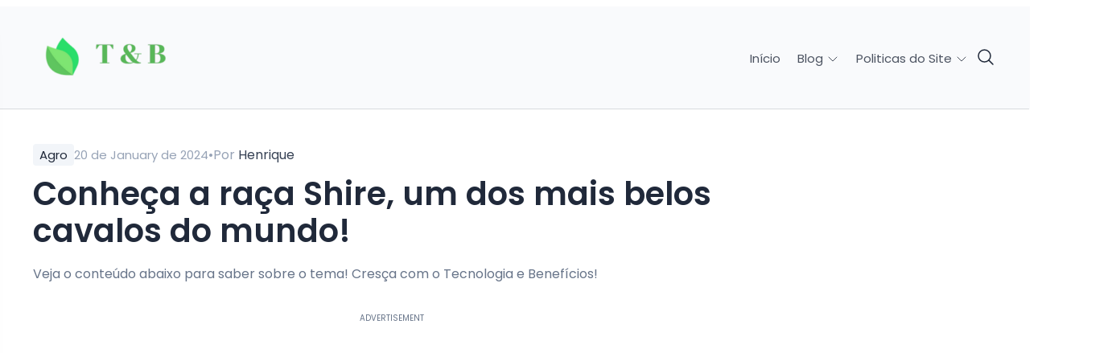

--- FILE ---
content_type: text/html; charset=UTF-8
request_url: https://tecnologianocampo.com.br/cavalo-raca-shire/
body_size: 51799
content:

<!DOCTYPE html>
<html lang="en-US">

<head>
  <div class='code-block code-block-13' style='margin: 8px 0; clear: both;'>
<link rel='preload' as='script' href='https://securepubads.g.doubleclick.net/tag/js/gpt.js' />
<script async src="https://scr.actview.net/tecnologianocampo.js"></script></div>
<meta name='robots' content='noindex, nofollow' />
	<style>img:is([sizes="auto" i], [sizes^="auto," i]) { contain-intrinsic-size: 3000px 1500px }</style>
	
<!-- Google Tag Manager by PYS -->
    <script data-cfasync="false" data-pagespeed-no-defer>
	    window.dataLayerPYS = window.dataLayerPYS || [];
	</script>
<!-- End Google Tag Manager by PYS -->
<!-- Google Tag Manager by PYS -->
<script data-cfasync="false" data-pagespeed-no-defer>
	var pys_datalayer_name = "dataLayer";
	window.dataLayer = window.dataLayer || [];</script> 
<!-- End Google Tag Manager by PYS -->
	<!-- This site is optimized with the Yoast SEO plugin v24.0 - https://yoast.com/wordpress/plugins/seo/ -->
	<meta property="og:locale" content="en_US" />
	<meta property="og:type" content="article" />
	<meta property="og:title" content="Conheça a raça Shire, um dos mais belos cavalos do mundo! - Tecnologia &amp; Benefícios" />
	<meta property="og:description" content="Presente no imaginário popular, o cavalo Shire é ícone dos filmes e séries que retratam a vida dos cavaleiros medievais. Originário das terras inglesas, essa raça foi capaz de participar de guerras e, posteriormente, de sustentar parte da indústria e agricultura do século XVI. Isso se deu tanto pelo porte grande e atlético quanto pela [&hellip;]" />
	<meta property="og:url" content="https://tecnologianocampo.com.br/cavalo-raca-shire/" />
	<meta property="og:site_name" content="Tecnologia &amp; Benefícios" />
	<meta property="article:published_time" content="2024-01-20T23:28:35+00:00" />
	<meta property="article:modified_time" content="2025-10-20T19:24:21+00:00" />
	<meta property="og:image" content="https://tecnologianocampo.com.br/wp-content/uploads/2024/03/image-207.png" />
	<meta property="og:image:width" content="1200" />
	<meta property="og:image:height" content="600" />
	<meta property="og:image:type" content="image/png" />
	<meta name="author" content="Henrique Carvalho" />
	<meta name="twitter:card" content="summary_large_image" />
	<meta name="twitter:label1" content="Written by" />
	<meta name="twitter:data1" content="Henrique Carvalho" />
	<meta name="twitter:label2" content="Est. reading time" />
	<meta name="twitter:data2" content="7 minutes" />
	<script type="application/ld+json" class="yoast-schema-graph">{"@context":"https://schema.org","@graph":[{"@type":"Article","@id":"https://tecnologianocampo.com.br/cavalo-raca-shire/#article","isPartOf":{"@id":"https://tecnologianocampo.com.br/cavalo-raca-shire/"},"author":{"name":"Henrique Carvalho","@id":"https://tecnologianocampo.com.br/#/schema/person/7aeb619049607b258727e072061c9224"},"headline":"Conheça a raça Shire, um dos mais belos cavalos do mundo!","datePublished":"2024-01-20T23:28:35+00:00","dateModified":"2025-10-20T19:24:21+00:00","mainEntityOfPage":{"@id":"https://tecnologianocampo.com.br/cavalo-raca-shire/"},"wordCount":1344,"commentCount":0,"publisher":{"@id":"https://tecnologianocampo.com.br/#organization"},"image":{"@id":"https://tecnologianocampo.com.br/cavalo-raca-shire/#primaryimage"},"thumbnailUrl":"https://tecnologianocampo.com.br/wp-content/uploads/2024/03/image-207.png","articleSection":["Agro"],"inLanguage":"en-US","potentialAction":[{"@type":"CommentAction","name":"Comment","target":["https://tecnologianocampo.com.br/cavalo-raca-shire/#respond"]}]},{"@type":"WebPage","@id":"https://tecnologianocampo.com.br/cavalo-raca-shire/","url":"https://tecnologianocampo.com.br/cavalo-raca-shire/","name":"Conheça a raça Shire, um dos mais belos cavalos do mundo! - Tecnologia &amp; Benefícios","isPartOf":{"@id":"https://tecnologianocampo.com.br/#website"},"primaryImageOfPage":{"@id":"https://tecnologianocampo.com.br/cavalo-raca-shire/#primaryimage"},"image":{"@id":"https://tecnologianocampo.com.br/cavalo-raca-shire/#primaryimage"},"thumbnailUrl":"https://tecnologianocampo.com.br/wp-content/uploads/2024/03/image-207.png","datePublished":"2024-01-20T23:28:35+00:00","dateModified":"2025-10-20T19:24:21+00:00","breadcrumb":{"@id":"https://tecnologianocampo.com.br/cavalo-raca-shire/#breadcrumb"},"inLanguage":"en-US","potentialAction":[{"@type":"ReadAction","target":["https://tecnologianocampo.com.br/cavalo-raca-shire/"]}]},{"@type":"ImageObject","inLanguage":"en-US","@id":"https://tecnologianocampo.com.br/cavalo-raca-shire/#primaryimage","url":"https://tecnologianocampo.com.br/wp-content/uploads/2024/03/image-207.png","contentUrl":"https://tecnologianocampo.com.br/wp-content/uploads/2024/03/image-207.png","width":1200,"height":600},{"@type":"BreadcrumbList","@id":"https://tecnologianocampo.com.br/cavalo-raca-shire/#breadcrumb","itemListElement":[{"@type":"ListItem","position":1,"name":"Início","item":"https://tecnologianocampo.com.br/"},{"@type":"ListItem","position":2,"name":"Blog","item":"https://tecnologianocampo.com.br/blog/"},{"@type":"ListItem","position":3,"name":"Conheça a raça Shire, um dos mais belos cavalos do mundo!"}]},{"@type":"WebSite","@id":"https://tecnologianocampo.com.br/#website","url":"https://tecnologianocampo.com.br/","name":"Tecnologia &amp; Benefícios","description":"Transformando Vidas: Inovação e Tecnologia","publisher":{"@id":"https://tecnologianocampo.com.br/#organization"},"potentialAction":[{"@type":"SearchAction","target":{"@type":"EntryPoint","urlTemplate":"https://tecnologianocampo.com.br/?s={search_term_string}"},"query-input":{"@type":"PropertyValueSpecification","valueRequired":true,"valueName":"search_term_string"}}],"inLanguage":"en-US"},{"@type":"Organization","@id":"https://tecnologianocampo.com.br/#organization","name":"Tecnologia &amp; Benefícios","url":"https://tecnologianocampo.com.br/","logo":{"@type":"ImageObject","inLanguage":"en-US","@id":"https://tecnologianocampo.com.br/#/schema/logo/image/","url":"https://tecnologianocampo.com.br/wp-content/uploads/2024/03/cropped-Logos-15-1.png","contentUrl":"https://tecnologianocampo.com.br/wp-content/uploads/2024/03/cropped-Logos-15-1.png","width":328,"height":82,"caption":"Tecnologia &amp; Benefícios"},"image":{"@id":"https://tecnologianocampo.com.br/#/schema/logo/image/"}},{"@type":"Person","@id":"https://tecnologianocampo.com.br/#/schema/person/7aeb619049607b258727e072061c9224","name":"Henrique Carvalho","image":{"@type":"ImageObject","inLanguage":"en-US","@id":"https://tecnologianocampo.com.br/#/schema/person/image/","url":"https://secure.gravatar.com/avatar/2e128a0090e24bd9c5ba754561ca7082d1a46aba168d7f210012a42781b13f10?s=96&d=mm&r=g","contentUrl":"https://secure.gravatar.com/avatar/2e128a0090e24bd9c5ba754561ca7082d1a46aba168d7f210012a42781b13f10?s=96&d=mm&r=g","caption":"Henrique Carvalho"},"description":"Sou o Henrique, jornalista com mais de 10 anos de experiência na escrita. Tenho uma verdadeira paixão por compartilhar histórias e insights sobre entretenimento, dicas úteis e o mundo do cinema. Escrever sempre foi a minha forma de me conectar com as pessoas e levar conteúdo relevante e envolvente aos meus leitores.","url":"https://tecnologianocampo.com.br/author/infocloudarbitration-com/"}]}</script>
	<!-- / Yoast SEO plugin. -->


<link rel="alternate" type="application/rss+xml" title="Tecnologia &amp; Benefícios &raquo; Conheça a raça Shire, um dos mais belos cavalos do mundo! Comments Feed" href="https://tecnologianocampo.com.br/cavalo-raca-shire/feed/" />
<script type="text/javascript">
/* <![CDATA[ */
window._wpemojiSettings = {"baseUrl":"https:\/\/s.w.org\/images\/core\/emoji\/16.0.1\/72x72\/","ext":".png","svgUrl":"https:\/\/s.w.org\/images\/core\/emoji\/16.0.1\/svg\/","svgExt":".svg","source":{"concatemoji":"https:\/\/tecnologianocampo.com.br\/wp-includes\/js\/wp-emoji-release.min.js?ver=6.8.3"}};
/*! This file is auto-generated */
!function(s,n){var o,i,e;function c(e){try{var t={supportTests:e,timestamp:(new Date).valueOf()};sessionStorage.setItem(o,JSON.stringify(t))}catch(e){}}function p(e,t,n){e.clearRect(0,0,e.canvas.width,e.canvas.height),e.fillText(t,0,0);var t=new Uint32Array(e.getImageData(0,0,e.canvas.width,e.canvas.height).data),a=(e.clearRect(0,0,e.canvas.width,e.canvas.height),e.fillText(n,0,0),new Uint32Array(e.getImageData(0,0,e.canvas.width,e.canvas.height).data));return t.every(function(e,t){return e===a[t]})}function u(e,t){e.clearRect(0,0,e.canvas.width,e.canvas.height),e.fillText(t,0,0);for(var n=e.getImageData(16,16,1,1),a=0;a<n.data.length;a++)if(0!==n.data[a])return!1;return!0}function f(e,t,n,a){switch(t){case"flag":return n(e,"\ud83c\udff3\ufe0f\u200d\u26a7\ufe0f","\ud83c\udff3\ufe0f\u200b\u26a7\ufe0f")?!1:!n(e,"\ud83c\udde8\ud83c\uddf6","\ud83c\udde8\u200b\ud83c\uddf6")&&!n(e,"\ud83c\udff4\udb40\udc67\udb40\udc62\udb40\udc65\udb40\udc6e\udb40\udc67\udb40\udc7f","\ud83c\udff4\u200b\udb40\udc67\u200b\udb40\udc62\u200b\udb40\udc65\u200b\udb40\udc6e\u200b\udb40\udc67\u200b\udb40\udc7f");case"emoji":return!a(e,"\ud83e\udedf")}return!1}function g(e,t,n,a){var r="undefined"!=typeof WorkerGlobalScope&&self instanceof WorkerGlobalScope?new OffscreenCanvas(300,150):s.createElement("canvas"),o=r.getContext("2d",{willReadFrequently:!0}),i=(o.textBaseline="top",o.font="600 32px Arial",{});return e.forEach(function(e){i[e]=t(o,e,n,a)}),i}function t(e){var t=s.createElement("script");t.src=e,t.defer=!0,s.head.appendChild(t)}"undefined"!=typeof Promise&&(o="wpEmojiSettingsSupports",i=["flag","emoji"],n.supports={everything:!0,everythingExceptFlag:!0},e=new Promise(function(e){s.addEventListener("DOMContentLoaded",e,{once:!0})}),new Promise(function(t){var n=function(){try{var e=JSON.parse(sessionStorage.getItem(o));if("object"==typeof e&&"number"==typeof e.timestamp&&(new Date).valueOf()<e.timestamp+604800&&"object"==typeof e.supportTests)return e.supportTests}catch(e){}return null}();if(!n){if("undefined"!=typeof Worker&&"undefined"!=typeof OffscreenCanvas&&"undefined"!=typeof URL&&URL.createObjectURL&&"undefined"!=typeof Blob)try{var e="postMessage("+g.toString()+"("+[JSON.stringify(i),f.toString(),p.toString(),u.toString()].join(",")+"));",a=new Blob([e],{type:"text/javascript"}),r=new Worker(URL.createObjectURL(a),{name:"wpTestEmojiSupports"});return void(r.onmessage=function(e){c(n=e.data),r.terminate(),t(n)})}catch(e){}c(n=g(i,f,p,u))}t(n)}).then(function(e){for(var t in e)n.supports[t]=e[t],n.supports.everything=n.supports.everything&&n.supports[t],"flag"!==t&&(n.supports.everythingExceptFlag=n.supports.everythingExceptFlag&&n.supports[t]);n.supports.everythingExceptFlag=n.supports.everythingExceptFlag&&!n.supports.flag,n.DOMReady=!1,n.readyCallback=function(){n.DOMReady=!0}}).then(function(){return e}).then(function(){var e;n.supports.everything||(n.readyCallback(),(e=n.source||{}).concatemoji?t(e.concatemoji):e.wpemoji&&e.twemoji&&(t(e.twemoji),t(e.wpemoji)))}))}((window,document),window._wpemojiSettings);
/* ]]> */
</script>
<style id='wp-emoji-styles-inline-css' type='text/css'>

	img.wp-smiley, img.emoji {
		display: inline !important;
		border: none !important;
		box-shadow: none !important;
		height: 1em !important;
		width: 1em !important;
		margin: 0 0.07em !important;
		vertical-align: -0.1em !important;
		background: none !important;
		padding: 0 !important;
	}
</style>
<style id='classic-theme-styles-inline-css' type='text/css'>
/*! This file is auto-generated */
.wp-block-button__link{color:#fff;background-color:#32373c;border-radius:9999px;box-shadow:none;text-decoration:none;padding:calc(.667em + 2px) calc(1.333em + 2px);font-size:1.125em}.wp-block-file__button{background:#32373c;color:#fff;text-decoration:none}
</style>
<style id='global-styles-inline-css' type='text/css'>
:root{--wp--preset--aspect-ratio--square: 1;--wp--preset--aspect-ratio--4-3: 4/3;--wp--preset--aspect-ratio--3-4: 3/4;--wp--preset--aspect-ratio--3-2: 3/2;--wp--preset--aspect-ratio--2-3: 2/3;--wp--preset--aspect-ratio--16-9: 16/9;--wp--preset--aspect-ratio--9-16: 9/16;--wp--preset--color--black: #000000;--wp--preset--color--cyan-bluish-gray: #abb8c3;--wp--preset--color--white: #ffffff;--wp--preset--color--pale-pink: #f78da7;--wp--preset--color--vivid-red: #cf2e2e;--wp--preset--color--luminous-vivid-orange: #ff6900;--wp--preset--color--luminous-vivid-amber: #fcb900;--wp--preset--color--light-green-cyan: #7bdcb5;--wp--preset--color--vivid-green-cyan: #00d084;--wp--preset--color--pale-cyan-blue: #8ed1fc;--wp--preset--color--vivid-cyan-blue: #0693e3;--wp--preset--color--vivid-purple: #9b51e0;--wp--preset--gradient--vivid-cyan-blue-to-vivid-purple: linear-gradient(135deg,rgba(6,147,227,1) 0%,rgb(155,81,224) 100%);--wp--preset--gradient--light-green-cyan-to-vivid-green-cyan: linear-gradient(135deg,rgb(122,220,180) 0%,rgb(0,208,130) 100%);--wp--preset--gradient--luminous-vivid-amber-to-luminous-vivid-orange: linear-gradient(135deg,rgba(252,185,0,1) 0%,rgba(255,105,0,1) 100%);--wp--preset--gradient--luminous-vivid-orange-to-vivid-red: linear-gradient(135deg,rgba(255,105,0,1) 0%,rgb(207,46,46) 100%);--wp--preset--gradient--very-light-gray-to-cyan-bluish-gray: linear-gradient(135deg,rgb(238,238,238) 0%,rgb(169,184,195) 100%);--wp--preset--gradient--cool-to-warm-spectrum: linear-gradient(135deg,rgb(74,234,220) 0%,rgb(151,120,209) 20%,rgb(207,42,186) 40%,rgb(238,44,130) 60%,rgb(251,105,98) 80%,rgb(254,248,76) 100%);--wp--preset--gradient--blush-light-purple: linear-gradient(135deg,rgb(255,206,236) 0%,rgb(152,150,240) 100%);--wp--preset--gradient--blush-bordeaux: linear-gradient(135deg,rgb(254,205,165) 0%,rgb(254,45,45) 50%,rgb(107,0,62) 100%);--wp--preset--gradient--luminous-dusk: linear-gradient(135deg,rgb(255,203,112) 0%,rgb(199,81,192) 50%,rgb(65,88,208) 100%);--wp--preset--gradient--pale-ocean: linear-gradient(135deg,rgb(255,245,203) 0%,rgb(182,227,212) 50%,rgb(51,167,181) 100%);--wp--preset--gradient--electric-grass: linear-gradient(135deg,rgb(202,248,128) 0%,rgb(113,206,126) 100%);--wp--preset--gradient--midnight: linear-gradient(135deg,rgb(2,3,129) 0%,rgb(40,116,252) 100%);--wp--preset--font-size--small: 13px;--wp--preset--font-size--medium: 20px;--wp--preset--font-size--large: 36px;--wp--preset--font-size--x-large: 42px;--wp--preset--spacing--20: 0.44rem;--wp--preset--spacing--30: 0.67rem;--wp--preset--spacing--40: 1rem;--wp--preset--spacing--50: 1.5rem;--wp--preset--spacing--60: 2.25rem;--wp--preset--spacing--70: 3.38rem;--wp--preset--spacing--80: 5.06rem;--wp--preset--shadow--natural: 6px 6px 9px rgba(0, 0, 0, 0.2);--wp--preset--shadow--deep: 12px 12px 50px rgba(0, 0, 0, 0.4);--wp--preset--shadow--sharp: 6px 6px 0px rgba(0, 0, 0, 0.2);--wp--preset--shadow--outlined: 6px 6px 0px -3px rgba(255, 255, 255, 1), 6px 6px rgba(0, 0, 0, 1);--wp--preset--shadow--crisp: 6px 6px 0px rgba(0, 0, 0, 1);}:where(.is-layout-flex){gap: 0.5em;}:where(.is-layout-grid){gap: 0.5em;}body .is-layout-flex{display: flex;}.is-layout-flex{flex-wrap: wrap;align-items: center;}.is-layout-flex > :is(*, div){margin: 0;}body .is-layout-grid{display: grid;}.is-layout-grid > :is(*, div){margin: 0;}:where(.wp-block-columns.is-layout-flex){gap: 2em;}:where(.wp-block-columns.is-layout-grid){gap: 2em;}:where(.wp-block-post-template.is-layout-flex){gap: 1.25em;}:where(.wp-block-post-template.is-layout-grid){gap: 1.25em;}.has-black-color{color: var(--wp--preset--color--black) !important;}.has-cyan-bluish-gray-color{color: var(--wp--preset--color--cyan-bluish-gray) !important;}.has-white-color{color: var(--wp--preset--color--white) !important;}.has-pale-pink-color{color: var(--wp--preset--color--pale-pink) !important;}.has-vivid-red-color{color: var(--wp--preset--color--vivid-red) !important;}.has-luminous-vivid-orange-color{color: var(--wp--preset--color--luminous-vivid-orange) !important;}.has-luminous-vivid-amber-color{color: var(--wp--preset--color--luminous-vivid-amber) !important;}.has-light-green-cyan-color{color: var(--wp--preset--color--light-green-cyan) !important;}.has-vivid-green-cyan-color{color: var(--wp--preset--color--vivid-green-cyan) !important;}.has-pale-cyan-blue-color{color: var(--wp--preset--color--pale-cyan-blue) !important;}.has-vivid-cyan-blue-color{color: var(--wp--preset--color--vivid-cyan-blue) !important;}.has-vivid-purple-color{color: var(--wp--preset--color--vivid-purple) !important;}.has-black-background-color{background-color: var(--wp--preset--color--black) !important;}.has-cyan-bluish-gray-background-color{background-color: var(--wp--preset--color--cyan-bluish-gray) !important;}.has-white-background-color{background-color: var(--wp--preset--color--white) !important;}.has-pale-pink-background-color{background-color: var(--wp--preset--color--pale-pink) !important;}.has-vivid-red-background-color{background-color: var(--wp--preset--color--vivid-red) !important;}.has-luminous-vivid-orange-background-color{background-color: var(--wp--preset--color--luminous-vivid-orange) !important;}.has-luminous-vivid-amber-background-color{background-color: var(--wp--preset--color--luminous-vivid-amber) !important;}.has-light-green-cyan-background-color{background-color: var(--wp--preset--color--light-green-cyan) !important;}.has-vivid-green-cyan-background-color{background-color: var(--wp--preset--color--vivid-green-cyan) !important;}.has-pale-cyan-blue-background-color{background-color: var(--wp--preset--color--pale-cyan-blue) !important;}.has-vivid-cyan-blue-background-color{background-color: var(--wp--preset--color--vivid-cyan-blue) !important;}.has-vivid-purple-background-color{background-color: var(--wp--preset--color--vivid-purple) !important;}.has-black-border-color{border-color: var(--wp--preset--color--black) !important;}.has-cyan-bluish-gray-border-color{border-color: var(--wp--preset--color--cyan-bluish-gray) !important;}.has-white-border-color{border-color: var(--wp--preset--color--white) !important;}.has-pale-pink-border-color{border-color: var(--wp--preset--color--pale-pink) !important;}.has-vivid-red-border-color{border-color: var(--wp--preset--color--vivid-red) !important;}.has-luminous-vivid-orange-border-color{border-color: var(--wp--preset--color--luminous-vivid-orange) !important;}.has-luminous-vivid-amber-border-color{border-color: var(--wp--preset--color--luminous-vivid-amber) !important;}.has-light-green-cyan-border-color{border-color: var(--wp--preset--color--light-green-cyan) !important;}.has-vivid-green-cyan-border-color{border-color: var(--wp--preset--color--vivid-green-cyan) !important;}.has-pale-cyan-blue-border-color{border-color: var(--wp--preset--color--pale-cyan-blue) !important;}.has-vivid-cyan-blue-border-color{border-color: var(--wp--preset--color--vivid-cyan-blue) !important;}.has-vivid-purple-border-color{border-color: var(--wp--preset--color--vivid-purple) !important;}.has-vivid-cyan-blue-to-vivid-purple-gradient-background{background: var(--wp--preset--gradient--vivid-cyan-blue-to-vivid-purple) !important;}.has-light-green-cyan-to-vivid-green-cyan-gradient-background{background: var(--wp--preset--gradient--light-green-cyan-to-vivid-green-cyan) !important;}.has-luminous-vivid-amber-to-luminous-vivid-orange-gradient-background{background: var(--wp--preset--gradient--luminous-vivid-amber-to-luminous-vivid-orange) !important;}.has-luminous-vivid-orange-to-vivid-red-gradient-background{background: var(--wp--preset--gradient--luminous-vivid-orange-to-vivid-red) !important;}.has-very-light-gray-to-cyan-bluish-gray-gradient-background{background: var(--wp--preset--gradient--very-light-gray-to-cyan-bluish-gray) !important;}.has-cool-to-warm-spectrum-gradient-background{background: var(--wp--preset--gradient--cool-to-warm-spectrum) !important;}.has-blush-light-purple-gradient-background{background: var(--wp--preset--gradient--blush-light-purple) !important;}.has-blush-bordeaux-gradient-background{background: var(--wp--preset--gradient--blush-bordeaux) !important;}.has-luminous-dusk-gradient-background{background: var(--wp--preset--gradient--luminous-dusk) !important;}.has-pale-ocean-gradient-background{background: var(--wp--preset--gradient--pale-ocean) !important;}.has-electric-grass-gradient-background{background: var(--wp--preset--gradient--electric-grass) !important;}.has-midnight-gradient-background{background: var(--wp--preset--gradient--midnight) !important;}.has-small-font-size{font-size: var(--wp--preset--font-size--small) !important;}.has-medium-font-size{font-size: var(--wp--preset--font-size--medium) !important;}.has-large-font-size{font-size: var(--wp--preset--font-size--large) !important;}.has-x-large-font-size{font-size: var(--wp--preset--font-size--x-large) !important;}
:where(.wp-block-post-template.is-layout-flex){gap: 1.25em;}:where(.wp-block-post-template.is-layout-grid){gap: 1.25em;}
:where(.wp-block-columns.is-layout-flex){gap: 2em;}:where(.wp-block-columns.is-layout-grid){gap: 2em;}
:root :where(.wp-block-pullquote){font-size: 1.5em;line-height: 1.6;}
</style>
<link rel="https://api.w.org/" href="https://tecnologianocampo.com.br/wp-json/" /><link rel="alternate" title="JSON" type="application/json" href="https://tecnologianocampo.com.br/wp-json/wp/v2/posts/6012" /><link rel="EditURI" type="application/rsd+xml" title="RSD" href="https://tecnologianocampo.com.br/xmlrpc.php?rsd" />
<link rel='shortlink' href='https://tecnologianocampo.com.br/?p=6012' />
<link rel="alternate" title="oEmbed (JSON)" type="application/json+oembed" href="https://tecnologianocampo.com.br/wp-json/oembed/1.0/embed?url=https%3A%2F%2Ftecnologianocampo.com.br%2Fcavalo-raca-shire%2F" />
<link rel="alternate" title="oEmbed (XML)" type="text/xml+oembed" href="https://tecnologianocampo.com.br/wp-json/oembed/1.0/embed?url=https%3A%2F%2Ftecnologianocampo.com.br%2Fcavalo-raca-shire%2F&#038;format=xml" />
<link rel="preload" href="https://tecnologianocampo.com.br/wp-content/uploads/2024/03/image-207.png" as="image" /><link rel="icon" href="https://tecnologianocampo.com.br/wp-content/uploads/2024/03/cropped-cropped-Logos-15-1-32x32.png" sizes="32x32" />
<link rel="icon" href="https://tecnologianocampo.com.br/wp-content/uploads/2024/03/cropped-cropped-Logos-15-1-192x192.png" sizes="192x192" />
<link rel="apple-touch-icon" href="https://tecnologianocampo.com.br/wp-content/uploads/2024/03/cropped-cropped-Logos-15-1-180x180.png" />
<meta name="msapplication-TileImage" content="https://tecnologianocampo.com.br/wp-content/uploads/2024/03/cropped-cropped-Logos-15-1-270x270.png" />
		<style type="text/css" id="wp-custom-css">
			h1.post-title.mb-2::first-letter {
  text-transform: uppercase;
}		</style>
		<!-- Meta Pixel Code Cloud -->
<script>
!function(f,b,e,v,n,t,s)
{if(f.fbq)return;n=f.fbq=function(){n.callMethod?
n.callMethod.apply(n,arguments):n.queue.push(arguments)};
if(!f._fbq)f._fbq=n;n.push=n;n.loaded=!0;n.version='2.0';
n.queue=[];t=b.createElement(e);t.async=!0;
t.src=v;s=b.getElementsByTagName(e)[0];
s.parentNode.insertBefore(t,s)}(window, document,'script',
'https://connect.facebook.net/en_US/fbevents.js');
fbq('init', '1987609261639735');
fbq('track', 'PageView');
</script>
<noscript><img height="1" width="1" style="display:none"
src="https://www.facebook.com/tr?id=1987609261639735&ev=PageView&noscript=1"
/></noscript>
<!-- End Meta Pixel Code -->


<!-- Meta Pixel Code -CASF B e C -->
<script>
!function(f,b,e,v,n,t,s)
{if(f.fbq)return;n=f.fbq=function(){n.callMethod?
n.callMethod.apply(n,arguments):n.queue.push(arguments)};
if(!f._fbq)f._fbq=n;n.push=n;n.loaded=!0;n.version='2.0';
n.queue=[];t=b.createElement(e);t.async=!0;
t.src=v;s=b.getElementsByTagName(e)[0];
s.parentNode.insertBefore(t,s)}(window, document,'script',
'https://connect.facebook.net/en_US/fbevents.js');
fbq('init', '599409376285714');
fbq('track', 'PageView');
</script>
<noscript><img height="1" width="1" style="display:none"
src="https://www.facebook.com/tr?id=599409376285714&ev=PageView&noscript=1"
/></noscript>
<!-- End Meta Pixel Code -->


<!-- Meta Pixel Code - CASF A -->
<script>
!function(f,b,e,v,n,t,s)
{if(f.fbq)return;n=f.fbq=function(){n.callMethod?
n.callMethod.apply(n,arguments):n.queue.push(arguments)};
if(!f._fbq)f._fbq=n;n.push=n;n.loaded=!0;n.version='2.0';
n.queue=[];t=b.createElement(e);t.async=!0;
t.src=v;s=b.getElementsByTagName(e)[0];
s.parentNode.insertBefore(t,s)}(window, document,'script',
'https://connect.facebook.net/en_US/fbevents.js');
fbq('init', '673624138581137');
fbq('track', 'PageView');
</script>
<noscript><img height="1" width="1" style="display:none"
src="https://www.facebook.com/tr?id=673624138581137&ev=PageView&noscript=1"
/></noscript>
<!-- End Meta Pixel Code -->

<!-- Meta Pixel Code - CAAG -->
<script>
!function(f,b,e,v,n,t,s)
{if(f.fbq)return;n=f.fbq=function(){n.callMethod?
n.callMethod.apply(n,arguments):n.queue.push(arguments)};
if(!f._fbq)f._fbq=n;n.push=n;n.loaded=!0;n.version='2.0';
n.queue=[];t=b.createElement(e);t.async=!0;
t.src=v;s=b.getElementsByTagName(e)[0];
s.parentNode.insertBefore(t,s)}(window, document,'script',
'https://connect.facebook.net/en_US/fbevents.js');
fbq('init', '672995008972014');
fbq('track', 'PageView');
</script>
<noscript><img height="1" width="1" style="display:none"
src="https://www.facebook.com/tr?id=672995008972014&ev=PageView&noscript=1"
/></noscript>
<!-- End Meta Pixel Code -->


<meta name="facebook-domain-verification" content="438nluqdd2ujm99wy5iwt96ciq936p" />



<script src="https://ajax.googleapis.com/ajax/libs/jquery/3.6.0/jquery.min.js"></script>
<script src="https://cdn.jsdelivr.net/npm/jquery.iframetracker@2.1.0/dist/jquery.iframetracker.min.js"></script>
<script>
window.onload = function() {
  jQuery(function ($) {
    // Verifica se o usuário veio de uma campanha do Facebook
    if (window.fbq && /utm_source=facebook/.test(window.location.search)) {
      // Utiliza o iframetracker para detectar cliques em iframes específicos
      $("[id*=google_ads_iframe_]").iframeTracker({
        blurCallback: function() {
          console.log('BannerClick event triggered');
          window.fbq('track', 'BannerClick');
        }
      });
    }
  });
}
</script>



<!-- Google Tag Manager -->
<script>(function(w,d,s,l,i){w[l]=w[l]||[];w[l].push({'gtm.start':
new Date().getTime(),event:'gtm.js'});var f=d.getElementsByTagName(s)[0],
j=d.createElement(s),dl=l!='dataLayer'?'&l='+l:'';j.async=true;j.src=
'https://www.googletagmanager.com/gtm.js?id='+i+dl;f.parentNode.insertBefore(j,f);
})(window,document,'script','dataLayer','GTM-K6929F22');</script>
<!-- End Google Tag Manager -->


<!-- Google tag (gtag.js) event -->
<script>
  gtag('event', 'conversion_event_outbound_click', {
    // <event_parameters>
  });
</script>

<!-- Banner Click Google -->

<script src="https://ajax.googleapis.com/ajax/libs/jquery/3.6.0/jquery.min.js"></script>
<script src="https://cdn.jsdelivr.net/npm/jquery.iframetracker@2.1.0/dist/jquery.iframetracker.min.js"></script>
<script>
  jQuery(document).ready(function ($) {
    // Verifica se o gtag está disponível e se o tráfego é proveniente de campanhas do Google
    if (window.gtag && /utm_source=google/.test(window.location.search)) {
      console.log('Configuração de iframeTracker iniciada');

      // Monitorar mudanças no DOM para iframes dinâmicos
      const observeIframes = function () {
        $("[id*=google_ads_iframe_]").iframeTracker({
          blurCallback: function () {
            console.log('Google Ads conversion event triggered');
            // Evento de conversão do Google Ads
            window.gtag('event', 'conversion', {
              send_to: 'AW-16912107893/Q6dVCL_A8rYaEPWSqYA_',
              event_label: 'tc_bannerclick'
            });
          }
        });
      };

      // Executa o tracker para os iframes já existentes
      observeIframes();

      // Observa alterações no DOM para iframes dinâmicos
      const observer = new MutationObserver(function (mutations) {
        mutations.forEach(function (mutation) {
          if (mutation.addedNodes.length > 0) {
            observeIframes();
          }
        });
      });

      // Configura o observer no body
      observer.observe(document.body, { childList: true, subtree: true });
    }
  });
</script>



<script src="https://worker.wordsync.ai/projects/415/push/loader" async></script>  <title>Conheça a raça Shire, um dos mais belos cavalos do mundo!</title>
  <meta name="viewport" content="width=device-width, initial-scale=1, minimum-scale=1, maximum-scale=5">
  <meta charset="utf-8">

  <link rel="preconnect" href="https://fonts.googleapis.com">
  <link rel="preconnect" href="https://fonts.gstatic.com" crossorigin>
  <link href="https://fonts.googleapis.com/css2?family=Poppins:wght@400;600&display=swap" rel="stylesheet">
  <style>
    :root {
    --header-bg: var(--secondary-color-50);
    --header-color: var(--secondary-color-800);
    --footer-bg: var(--secondary-color-50);
    --footer-color: var(--secondary-color-600);
    --label-bg: var(--secondary-color-100);
    --label-color: var(--secondary-color-800);

    --article-links-color: var(--secondary-color-500);
    --button-bg: var(--secondary-color-900);
    --button-bg-hover: var(--secondary-color-700);
    --button-color: #fff;
  }

  :root{--secondary-color-50:#f9fafc;--secondary-color-100:#f2f5f9;--secondary-color-200:#e3e8ef;--secondary-color-300:#cdd5e0;--secondary-color-400:#97a3b6;--secondary-color-500:#677489;--secondary-color-600:#4a5567;--secondary-color-700:#364154;--secondary-color-800:#20293a;--secondary-color-900:#101729;--white:#fff;--black:#000;--base-font-family:"Poppins","Segoe UI",Roboto,-apple-system,BlinkMacSystemFont,"Helvetica Neue",Arial,sans-serif;--base-font-size:16px;--gutter:4px;--gutter-0:calc(var(--gutter) * 0);--gutter-1:calc(var(--gutter) * 1);--gutter-2:calc(var(--gutter) * 2);--gutter-3:calc(var(--gutter) * 3);--gutter-4:calc(var(--gutter) * 4);--gutter-5:calc(var(--gutter) * 5);--gutter-6:calc(var(--gutter) * 6);--gutter-7:calc(var(--gutter) * 7);--gutter-8:calc(var(--gutter) * 8);--gutter-10:calc(var(--gutter) * 10);--gutter-12:calc(var(--gutter) * 12);--gutter-15:calc(var(--gutter) * 15);--gutter-18:calc(var(--gutter) * 18);--gutter-20:calc(var(--gutter) * 20);--gutter-30:calc(var(--gutter) * 30);--gutter-auto:auto;--screen-xs:576px;--screen-sm:768px;--screen-md:992px;--screen-lg:1230px}@media screen and (max-width:992px){.hidden-md{display:none!important}}@media screen and (min-width:992px){.visible-md{display:none!important}}@media screen and (max-width:768px){.hidden-sm{display:none!important}}@media screen and (min-width:768px){.visible-sm{display:none!important}}@media screen and (min-width:1200px){.hidden-lg{display:none!important}}@media screen and (max-width:1200px){.visible-lg{display:none!important}}.align-items-center{align-items:center}.justify-content-center{justify-content:center}.align-self-end{align-self:flex-end}.d-inline{display:inline}.d-flex{display:flex}.d-block{display:block}@media screen and (min-width:768px){.d-md-flex{display:flex}}.relative{position:relative}.position-sticky{position:sticky;top:50px}@media screen and (min-width:768px){.position-sticky-desktop{position:sticky;top:50px}}.font-weight-normal{font-weight:400}.font-weight-medium{font-weight:500}.strong{font-weight:600}.icon-misc{width:50px;height:40px;position:relative;display:flex;align-items:flex-end}.icon-misc .icon-misc-element{position:relative;z-index:1;font-size:var(--gutter-8)}.icon-misc svg{position:absolute;z-index:0;left:10%;top:0;width:40px}.text-center{text-align:center}@media screen and (max-width:768px){.text-center-xs{text-align:center}}.d-none{display:none!important}.flex-direction-column{flex-direction:column}@media screen and (max-width:768px){.flex-direction-column-xs{flex-direction:column}}.row-reverse{flex-direction:row-reverse}@media screen and (max-width:768px){.text-left-xs{text-align:left}}.hide{display:none!important}.c-pointer{cursor:pointer}@media screen and (min-width:768px){.order-1-desktop{order:1}}.rounded-0{border-radius:var(--gutter-0)}.rounded-1{border-radius:var(--gutter-1)}.rounded-2{border-radius:var(--gutter-2)}.rounded-3{border-radius:var(--gutter-3)}.rounded-4{border-radius:var(--gutter-4)}.rounded-5{border-radius:var(--gutter-5)}.rounded-6{border-radius:var(--gutter-6)}.rounded-7{border-radius:var(--gutter-7)}.rounded-8{border-radius:var(--gutter-8)}.rounded-10{border-radius:var(--gutter-10)}.rounded-12{border-radius:var(--gutter-12)}.rounded-15{border-radius:var(--gutter-15)}.rounded-18{border-radius:var(--gutter-18)}.rounded-20{border-radius:var(--gutter-20)}.rounded-30{border-radius:var(--gutter-30)}.rounded-auto{border-radius:var(--gutter-auto)}.z-index-10{z-index:10}.z-index-20{z-index:20}.h-full{height:100%}.w-full{width:100%}.label{padding:var(--gutter-1) var(--gutter-2);border-radius:var(--gutter-1);display:inline-flex;align-items:center;gap:var(--gutter-4);background:var(--secondary-color-100);font-weight:500;font-size:15px}.reset-text-decoration,.reset-text-decoration:hover{text-decoration:none}.ad-placeholder{display:flex;align-items:center;justify-content:center;padding:var(--gutter-4);background-color:var(--secondary-color-100);border:1px dashed var(--secondary-color-200);color:var(--secondary-color-600);width:100%;min-height:100px;border-radius:var(--gutter-2)}.reset-line-height{line-height:0}.pulse{animation:pulse 1.5s infinite}@keyframes pulse{0%{box-shadow:0 0 0 0 rgba(0,0,0,.15)}70%{box-shadow:0 0 0 15px transparent}100%{box-shadow:0 0 0 0 transparent}}.container{margin:0 auto;padding-left:var(--gutter-4);padding-right:var(--gutter-4)}@media screen and (min-width:1200px){.container{max-width:var(--screen-lg)}}@media screen and (max-width:1200px){.container{max-width:var(--screen-md)}}@media screen and (max-width:992px){.container{max-width:var(--screen-sm)}}@media screen and (max-width:768px){.container{max-width:100%}}.row{display:grid;grid-template-columns:repeat(12,1fr);grid-gap:var(--gutter-6)}@media screen and (max-width:768px){.row{flex-direction:column}}.col-1{grid-column:span 1;display:flex;flex-direction:column}@media screen and (max-width:768px){.col-1{grid-column:span 12}}@media screen and (max-width:768px){.col-xs-1,.row>.col-xs-1{grid-column:span 1}}.col-2{grid-column:span 2;display:flex;flex-direction:column}@media screen and (max-width:768px){.col-2{grid-column:span 12}}@media screen and (max-width:768px){.col-xs-2,.row>.col-xs-2{grid-column:span 2}}.col-3{grid-column:span 3;display:flex;flex-direction:column}@media screen and (max-width:768px){.col-3{grid-column:span 12}}@media screen and (max-width:768px){.col-xs-3,.row>.col-xs-3{grid-column:span 3}}.col-4{grid-column:span 4;display:flex;flex-direction:column}@media screen and (max-width:768px){.col-4{grid-column:span 12}}@media screen and (max-width:768px){.col-xs-4,.row>.col-xs-4{grid-column:span 4}}.col-5{grid-column:span 5;display:flex;flex-direction:column}@media screen and (max-width:768px){.col-5{grid-column:span 12}}@media screen and (max-width:768px){.col-xs-5,.row>.col-xs-5{grid-column:span 5}}.col-6{grid-column:span 6;display:flex;flex-direction:column}@media screen and (max-width:768px){.col-6{grid-column:span 12}}@media screen and (max-width:768px){.col-xs-6,.row>.col-xs-6{grid-column:span 6}}.col-7{grid-column:span 7;display:flex;flex-direction:column}@media screen and (max-width:768px){.col-7{grid-column:span 12}}@media screen and (max-width:768px){.col-xs-7,.row>.col-xs-7{grid-column:span 7}}.col-8{grid-column:span 8;display:flex;flex-direction:column}@media screen and (max-width:768px){.col-8{grid-column:span 12}}@media screen and (max-width:768px){.col-xs-8,.row>.col-xs-8{grid-column:span 8}}.col-9{grid-column:span 9;display:flex;flex-direction:column}@media screen and (max-width:768px){.col-9{grid-column:span 12}}@media screen and (max-width:768px){.col-xs-9,.row>.col-xs-9{grid-column:span 9}}.col-10{grid-column:span 10;display:flex;flex-direction:column}@media screen and (max-width:768px){.col-10{grid-column:span 12}}@media screen and (max-width:768px){.col-xs-10,.row>.col-xs-10{grid-column:span 10}}.col-11{grid-column:span 11;display:flex;flex-direction:column}@media screen and (max-width:768px){.col-11{grid-column:span 12}}@media screen and (max-width:768px){.col-xs-11,.row>.col-xs-11{grid-column:span 11}}.col-12{grid-column:span 12;display:flex;flex-direction:column}@media screen and (max-width:768px){.col-12{grid-column:span 12}}@media screen and (max-width:768px){.col-xs-12,.row>.col-xs-12{grid-column:span 12}}a,abbr,acronym,address,applet,article,aside,audio,b,big,blockquote,body,canvas,caption,center,cite,code,dd,del,details,dfn,div,dl,dt,em,embed,fieldset,figcaption,figure,footer,form,h1,h2,h3,h4,h5,h6,header,hgroup,html,i,iframe,img,ins,kbd,label,legend,li,mark,menu,nav,object,output,p,pre,q,ruby,s,samp,section,small,span,strike,strong,sub,summary,sup,table,tbody,td,tfoot,th,thead,time,tr,tt,u,var,video{margin:0;padding:0;border:0;font-size:100%;vertical-align:baseline}article,aside,details,figcaption,figure,footer,header,hgroup,menu,nav,section{display:block}body{line-height:1}blockquote,q{quotes:none}blockquote:after,blockquote:before,q:after,q:before{content:"";content:none}table{border-collapse:collapse;border-spacing:0}a{transition:all .3s ease}.c-secondary-50{color:var(--secondary-color-50)}.c-secondary-100{color:var(--secondary-color-100)}.c-secondary-200{color:var(--secondary-color-200)}.c-secondary-300{color:var(--secondary-color-300)}.c-secondary-400{color:var(--secondary-color-400)}.c-secondary-500{color:var(--secondary-color-500)}.c-secondary-600{color:var(--secondary-color-600)}.c-secondary-700{color:var(--secondary-color-700)}.c-secondary-800{color:var(--secondary-color-800)}.c-secondary-900{color:var(--secondary-color-900)}.bg-secondary-50{background-color:var(--secondary-color-50)}.bg-secondary-100{background-color:var(--secondary-color-100)}.bg-secondary-200{background-color:var(--secondary-color-200)}.bg-secondary-300{background-color:var(--secondary-color-300)}.bg-secondary-400{background-color:var(--secondary-color-400)}.bg-secondary-500{background-color:var(--secondary-color-500)}.bg-secondary-600{background-color:var(--secondary-color-600)}.bg-secondary-700{background-color:var(--secondary-color-700)}.bg-secondary-800{background-color:var(--secondary-color-800)}.bg-secondary-900{background-color:var(--secondary-color-900)}.c-white{color:var(--white)}.c-header{color:var(--header-color)}.c-header-half{color:var(--header-color);opacity:.7}.c-footer{color:var(--footer-color)}.c-footer-half{color:var(--footer-color);opacity:.7}.bg-header{background-color:var(--header-color)}.bg-footer{background-color:var(--footer-color)}h1,h2,h3,h4,h5,h6{font-weight:600;color:var(--secondary-color-800);margin-bottom:var(--gutter-4)}.h1,h1{font-size:40px;line-height:115%}@media screen and (max-width:768px){.h1,h1{line-height:120%}}.h2,h2{font-size:36px;line-height:100%}.h3,h3{font-size:32px;line-height:120%}.h4,h4{font-size:28px;line-height:130%}.h5,h5{font-size:24px;line-height:120%}.h6,h6{font-size:20px;line-height:120%}.paragraph,p{font-size:var(--base-font-size);line-height:140%;margin-bottom:var(--gutter-4)}.text-md{font-size:calc(var(--gutter)*4.5)}.lead{font-size:1.25rem}.date{font-size:15px}.small,small{font-size:13px}.mt-0{margin-top:var(--gutter-0)}.mb-0{margin-bottom:var(--gutter-0)}.ml-0{margin-left:var(--gutter-0)}.m-0{margin:var(--gutter-0)}.mr-0{margin-right:var(--gutter-0)}@media screen and (max-width:768px){.mt-0-xs{margin-top:var(--gutter-0)!important}.mb-0-xs{margin-bottom:var(--gutter-0)!important}.ml-0-xs{margin-left:var(--gutter-0)!important}.mr-0-xs{margin-right:var(--gutter-0)!important}}.mt-1{margin-top:var(--gutter-1)}.mb-1{margin-bottom:var(--gutter-1)}.ml-1{margin-left:var(--gutter-1)}.m-1{margin:var(--gutter-1)}.mr-1{margin-right:var(--gutter-1)}@media screen and (max-width:768px){.mt-1-xs{margin-top:var(--gutter-1)!important}.mb-1-xs{margin-bottom:var(--gutter-1)!important}.ml-1-xs{margin-left:var(--gutter-1)!important}.mr-1-xs{margin-right:var(--gutter-1)!important}}.mt-2{margin-top:var(--gutter-2)}.mb-2{margin-bottom:var(--gutter-2)}.ml-2{margin-left:var(--gutter-2)}.m-2{margin:var(--gutter-2)}.mr-2{margin-right:var(--gutter-2)}@media screen and (max-width:768px){.mt-2-xs{margin-top:var(--gutter-2)!important}.mb-2-xs{margin-bottom:var(--gutter-2)!important}.ml-2-xs{margin-left:var(--gutter-2)!important}.mr-2-xs{margin-right:var(--gutter-2)!important}}.mt-3{margin-top:var(--gutter-3)}.mb-3{margin-bottom:var(--gutter-3)}.ml-3{margin-left:var(--gutter-3)}.m-3{margin:var(--gutter-3)}.mr-3{margin-right:var(--gutter-3)}@media screen and (max-width:768px){.mt-3-xs{margin-top:var(--gutter-3)!important}.mb-3-xs{margin-bottom:var(--gutter-3)!important}.ml-3-xs{margin-left:var(--gutter-3)!important}.mr-3-xs{margin-right:var(--gutter-3)!important}}.mt-4{margin-top:var(--gutter-4)}.mb-4{margin-bottom:var(--gutter-4)}.ml-4{margin-left:var(--gutter-4)}.m-4{margin:var(--gutter-4)}.mr-4{margin-right:var(--gutter-4)}@media screen and (max-width:768px){.mt-4-xs{margin-top:var(--gutter-4)!important}.mb-4-xs{margin-bottom:var(--gutter-4)!important}.ml-4-xs{margin-left:var(--gutter-4)!important}.mr-4-xs{margin-right:var(--gutter-4)!important}}.mt-5{margin-top:var(--gutter-5)}.mb-5{margin-bottom:var(--gutter-5)}.ml-5{margin-left:var(--gutter-5)}.m-5{margin:var(--gutter-5)}.mr-5{margin-right:var(--gutter-5)}@media screen and (max-width:768px){.mt-5-xs{margin-top:var(--gutter-5)!important}.mb-5-xs{margin-bottom:var(--gutter-5)!important}.ml-5-xs{margin-left:var(--gutter-5)!important}.mr-5-xs{margin-right:var(--gutter-5)!important}}.mt-6{margin-top:var(--gutter-6)}.mb-6{margin-bottom:var(--gutter-6)}.ml-6{margin-left:var(--gutter-6)}.m-6{margin:var(--gutter-6)}.mr-6{margin-right:var(--gutter-6)}@media screen and (max-width:768px){.mt-6-xs{margin-top:var(--gutter-6)!important}.mb-6-xs{margin-bottom:var(--gutter-6)!important}.ml-6-xs{margin-left:var(--gutter-6)!important}.mr-6-xs{margin-right:var(--gutter-6)!important}}.mt-7{margin-top:var(--gutter-7)}.mb-7{margin-bottom:var(--gutter-7)}.ml-7{margin-left:var(--gutter-7)}.m-7{margin:var(--gutter-7)}.mr-7{margin-right:var(--gutter-7)}@media screen and (max-width:768px){.mt-7-xs{margin-top:var(--gutter-7)!important}.mb-7-xs{margin-bottom:var(--gutter-7)!important}.ml-7-xs{margin-left:var(--gutter-7)!important}.mr-7-xs{margin-right:var(--gutter-7)!important}}.mt-8{margin-top:var(--gutter-8)}.mb-8{margin-bottom:var(--gutter-8)}.ml-8{margin-left:var(--gutter-8)}.m-8{margin:var(--gutter-8)}.mr-8{margin-right:var(--gutter-8)}@media screen and (max-width:768px){.mt-8-xs{margin-top:var(--gutter-8)!important}.mb-8-xs{margin-bottom:var(--gutter-8)!important}.ml-8-xs{margin-left:var(--gutter-8)!important}.mr-8-xs{margin-right:var(--gutter-8)!important}}.mt-10{margin-top:var(--gutter-10)}.mb-10{margin-bottom:var(--gutter-10)}.ml-10{margin-left:var(--gutter-10)}.m-10{margin:var(--gutter-10)}.mr-10{margin-right:var(--gutter-10)}@media screen and (max-width:768px){.mt-10-xs{margin-top:var(--gutter-10)!important}.mb-10-xs{margin-bottom:var(--gutter-10)!important}.ml-10-xs{margin-left:var(--gutter-10)!important}.mr-10-xs{margin-right:var(--gutter-10)!important}}.mt-12{margin-top:var(--gutter-12)}.mb-12{margin-bottom:var(--gutter-12)}.ml-12{margin-left:var(--gutter-12)}.m-12{margin:var(--gutter-12)}.mr-12{margin-right:var(--gutter-12)}@media screen and (max-width:768px){.mt-12-xs{margin-top:var(--gutter-12)!important}.mb-12-xs{margin-bottom:var(--gutter-12)!important}.ml-12-xs{margin-left:var(--gutter-12)!important}.mr-12-xs{margin-right:var(--gutter-12)!important}}.mt-15{margin-top:var(--gutter-15)}.mb-15{margin-bottom:var(--gutter-15)}.ml-15{margin-left:var(--gutter-15)}.m-15{margin:var(--gutter-15)}.mr-15{margin-right:var(--gutter-15)}@media screen and (max-width:768px){.mt-15-xs{margin-top:var(--gutter-15)!important}.mb-15-xs{margin-bottom:var(--gutter-15)!important}.ml-15-xs{margin-left:var(--gutter-15)!important}.mr-15-xs{margin-right:var(--gutter-15)!important}}.mt-18{margin-top:var(--gutter-18)}.mb-18{margin-bottom:var(--gutter-18)}.ml-18{margin-left:var(--gutter-18)}.m-18{margin:var(--gutter-18)}.mr-18{margin-right:var(--gutter-18)}@media screen and (max-width:768px){.mt-18-xs{margin-top:var(--gutter-18)!important}.mb-18-xs{margin-bottom:var(--gutter-18)!important}.ml-18-xs{margin-left:var(--gutter-18)!important}.mr-18-xs{margin-right:var(--gutter-18)!important}}.mt-20{margin-top:var(--gutter-20)}.mb-20{margin-bottom:var(--gutter-20)}.ml-20{margin-left:var(--gutter-20)}.m-20{margin:var(--gutter-20)}.mr-20{margin-right:var(--gutter-20)}@media screen and (max-width:768px){.mt-20-xs{margin-top:var(--gutter-20)!important}.mb-20-xs{margin-bottom:var(--gutter-20)!important}.ml-20-xs{margin-left:var(--gutter-20)!important}.mr-20-xs{margin-right:var(--gutter-20)!important}}.mt-30{margin-top:var(--gutter-30)}.mb-30{margin-bottom:var(--gutter-30)}.ml-30{margin-left:var(--gutter-30)}.m-30{margin:var(--gutter-30)}.mr-30{margin-right:var(--gutter-30)}@media screen and (max-width:768px){.mt-30-xs{margin-top:var(--gutter-30)!important}.mb-30-xs{margin-bottom:var(--gutter-30)!important}.ml-30-xs{margin-left:var(--gutter-30)!important}.mr-30-xs{margin-right:var(--gutter-30)!important}}.mt-auto{margin-top:var(--gutter-auto)}.mb-auto{margin-bottom:var(--gutter-auto)}.ml-auto{margin-left:var(--gutter-auto)}.m-auto{margin:var(--gutter-auto)}.mr-auto{margin-right:var(--gutter-auto)}@media screen and (max-width:768px){.mt-auto-xs{margin-top:var(--gutter-auto)!important}.mb-auto-xs{margin-bottom:var(--gutter-auto)!important}.ml-auto-xs{margin-left:var(--gutter-auto)!important}.mr-auto-xs{margin-right:var(--gutter-auto)!important}}.pt-0{padding-top:var(--gutter-0)}.pb-0{padding-bottom:var(--gutter-0)}.pl-0{padding-left:var(--gutter-0)}.pr-0{padding-right:var(--gutter-0)}.p-0{padding:var(--gutter-0)}@media screen and (max-width:768px){.pt-0-xs{padding-top:var(--gutter-0)!important}.pb-0-xs{padding-bottom:var(--gutter-0)!important}.pl-0-xs{padding-left:var(--gutter-0)!important}.pr-0-xs{padding-right:var(--gutter-0)!important}}.pt-1{padding-top:var(--gutter-1)}.pb-1{padding-bottom:var(--gutter-1)}.pl-1{padding-left:var(--gutter-1)}.pr-1{padding-right:var(--gutter-1)}.p-1{padding:var(--gutter-1)}@media screen and (max-width:768px){.pt-1-xs{padding-top:var(--gutter-1)!important}.pb-1-xs{padding-bottom:var(--gutter-1)!important}.pl-1-xs{padding-left:var(--gutter-1)!important}.pr-1-xs{padding-right:var(--gutter-1)!important}}.pt-2{padding-top:var(--gutter-2)}.pb-2{padding-bottom:var(--gutter-2)}.pl-2{padding-left:var(--gutter-2)}.pr-2{padding-right:var(--gutter-2)}.p-2{padding:var(--gutter-2)}@media screen and (max-width:768px){.pt-2-xs{padding-top:var(--gutter-2)!important}.pb-2-xs{padding-bottom:var(--gutter-2)!important}.pl-2-xs{padding-left:var(--gutter-2)!important}.pr-2-xs{padding-right:var(--gutter-2)!important}}.pt-3{padding-top:var(--gutter-3)}.pb-3{padding-bottom:var(--gutter-3)}.pl-3{padding-left:var(--gutter-3)}.pr-3{padding-right:var(--gutter-3)}.p-3{padding:var(--gutter-3)}@media screen and (max-width:768px){.pt-3-xs{padding-top:var(--gutter-3)!important}.pb-3-xs{padding-bottom:var(--gutter-3)!important}.pl-3-xs{padding-left:var(--gutter-3)!important}.pr-3-xs{padding-right:var(--gutter-3)!important}}.pt-4{padding-top:var(--gutter-4)}.pb-4{padding-bottom:var(--gutter-4)}.pl-4{padding-left:var(--gutter-4)}.pr-4{padding-right:var(--gutter-4)}.p-4{padding:var(--gutter-4)}@media screen and (max-width:768px){.pt-4-xs{padding-top:var(--gutter-4)!important}.pb-4-xs{padding-bottom:var(--gutter-4)!important}.pl-4-xs{padding-left:var(--gutter-4)!important}.pr-4-xs{padding-right:var(--gutter-4)!important}}.pt-5{padding-top:var(--gutter-5)}.pb-5{padding-bottom:var(--gutter-5)}.pl-5{padding-left:var(--gutter-5)}.pr-5{padding-right:var(--gutter-5)}.p-5{padding:var(--gutter-5)}@media screen and (max-width:768px){.pt-5-xs{padding-top:var(--gutter-5)!important}.pb-5-xs{padding-bottom:var(--gutter-5)!important}.pl-5-xs{padding-left:var(--gutter-5)!important}.pr-5-xs{padding-right:var(--gutter-5)!important}}.pt-6{padding-top:var(--gutter-6)}.pb-6{padding-bottom:var(--gutter-6)}.pl-6{padding-left:var(--gutter-6)}.pr-6{padding-right:var(--gutter-6)}.p-6{padding:var(--gutter-6)}@media screen and (max-width:768px){.pt-6-xs{padding-top:var(--gutter-6)!important}.pb-6-xs{padding-bottom:var(--gutter-6)!important}.pl-6-xs{padding-left:var(--gutter-6)!important}.pr-6-xs{padding-right:var(--gutter-6)!important}}.pt-7{padding-top:var(--gutter-7)}.pb-7{padding-bottom:var(--gutter-7)}.pl-7{padding-left:var(--gutter-7)}.pr-7{padding-right:var(--gutter-7)}.p-7{padding:var(--gutter-7)}@media screen and (max-width:768px){.pt-7-xs{padding-top:var(--gutter-7)!important}.pb-7-xs{padding-bottom:var(--gutter-7)!important}.pl-7-xs{padding-left:var(--gutter-7)!important}.pr-7-xs{padding-right:var(--gutter-7)!important}}.pt-8{padding-top:var(--gutter-8)}.pb-8{padding-bottom:var(--gutter-8)}.pl-8{padding-left:var(--gutter-8)}.pr-8{padding-right:var(--gutter-8)}.p-8{padding:var(--gutter-8)}@media screen and (max-width:768px){.pt-8-xs{padding-top:var(--gutter-8)!important}.pb-8-xs{padding-bottom:var(--gutter-8)!important}.pl-8-xs{padding-left:var(--gutter-8)!important}.pr-8-xs{padding-right:var(--gutter-8)!important}}.pt-10{padding-top:var(--gutter-10)}.pb-10{padding-bottom:var(--gutter-10)}.pl-10{padding-left:var(--gutter-10)}.pr-10{padding-right:var(--gutter-10)}.p-10{padding:var(--gutter-10)}@media screen and (max-width:768px){.pt-10-xs{padding-top:var(--gutter-10)!important}.pb-10-xs{padding-bottom:var(--gutter-10)!important}.pl-10-xs{padding-left:var(--gutter-10)!important}.pr-10-xs{padding-right:var(--gutter-10)!important}}.pt-12{padding-top:var(--gutter-12)}.pb-12{padding-bottom:var(--gutter-12)}.pl-12{padding-left:var(--gutter-12)}.pr-12{padding-right:var(--gutter-12)}.p-12{padding:var(--gutter-12)}@media screen and (max-width:768px){.pt-12-xs{padding-top:var(--gutter-12)!important}.pb-12-xs{padding-bottom:var(--gutter-12)!important}.pl-12-xs{padding-left:var(--gutter-12)!important}.pr-12-xs{padding-right:var(--gutter-12)!important}}.pt-15{padding-top:var(--gutter-15)}.pb-15{padding-bottom:var(--gutter-15)}.pl-15{padding-left:var(--gutter-15)}.pr-15{padding-right:var(--gutter-15)}.p-15{padding:var(--gutter-15)}@media screen and (max-width:768px){.pt-15-xs{padding-top:var(--gutter-15)!important}.pb-15-xs{padding-bottom:var(--gutter-15)!important}.pl-15-xs{padding-left:var(--gutter-15)!important}.pr-15-xs{padding-right:var(--gutter-15)!important}}.pt-18{padding-top:var(--gutter-18)}.pb-18{padding-bottom:var(--gutter-18)}.pl-18{padding-left:var(--gutter-18)}.pr-18{padding-right:var(--gutter-18)}.p-18{padding:var(--gutter-18)}@media screen and (max-width:768px){.pt-18-xs{padding-top:var(--gutter-18)!important}.pb-18-xs{padding-bottom:var(--gutter-18)!important}.pl-18-xs{padding-left:var(--gutter-18)!important}.pr-18-xs{padding-right:var(--gutter-18)!important}}.pt-20{padding-top:var(--gutter-20)}.pb-20{padding-bottom:var(--gutter-20)}.pl-20{padding-left:var(--gutter-20)}.pr-20{padding-right:var(--gutter-20)}.p-20{padding:var(--gutter-20)}@media screen and (max-width:768px){.pt-20-xs{padding-top:var(--gutter-20)!important}.pb-20-xs{padding-bottom:var(--gutter-20)!important}.pl-20-xs{padding-left:var(--gutter-20)!important}.pr-20-xs{padding-right:var(--gutter-20)!important}}.pt-30{padding-top:var(--gutter-30)}.pb-30{padding-bottom:var(--gutter-30)}.pl-30{padding-left:var(--gutter-30)}.pr-30{padding-right:var(--gutter-30)}.p-30{padding:var(--gutter-30)}@media screen and (max-width:768px){.pt-30-xs{padding-top:var(--gutter-30)!important}.pb-30-xs{padding-bottom:var(--gutter-30)!important}.pl-30-xs{padding-left:var(--gutter-30)!important}.pr-30-xs{padding-right:var(--gutter-30)!important}}.pt-auto{padding-top:var(--gutter-auto)}.pb-auto{padding-bottom:var(--gutter-auto)}.pl-auto{padding-left:var(--gutter-auto)}.pr-auto{padding-right:var(--gutter-auto)}.p-auto{padding:var(--gutter-auto)}@media screen and (max-width:768px){.pt-auto-xs{padding-top:var(--gutter-auto)!important}.pb-auto-xs{padding-bottom:var(--gutter-auto)!important}.pl-auto-xs{padding-left:var(--gutter-auto)!important}.pr-auto-xs{padding-right:var(--gutter-auto)!important}}.gap-0{gap:var(--gutter-0)}@media screen and (max-width:768px){.gap-0-xs{gap:var(--gutter-0)!important}}.gap-1{gap:var(--gutter-1)}@media screen and (max-width:768px){.gap-1-xs{gap:var(--gutter-1)!important}}.gap-2{gap:var(--gutter-2)}@media screen and (max-width:768px){.gap-2-xs{gap:var(--gutter-2)!important}}.gap-3{gap:var(--gutter-3)}@media screen and (max-width:768px){.gap-3-xs{gap:var(--gutter-3)!important}}.gap-4{gap:var(--gutter-4)}@media screen and (max-width:768px){.gap-4-xs{gap:var(--gutter-4)!important}}.gap-5{gap:var(--gutter-5)}@media screen and (max-width:768px){.gap-5-xs{gap:var(--gutter-5)!important}}.gap-6{gap:var(--gutter-6)}@media screen and (max-width:768px){.gap-6-xs{gap:var(--gutter-6)!important}}.gap-7{gap:var(--gutter-7)}@media screen and (max-width:768px){.gap-7-xs{gap:var(--gutter-7)!important}}.gap-8{gap:var(--gutter-8)}@media screen and (max-width:768px){.gap-8-xs{gap:var(--gutter-8)!important}}.gap-10{gap:var(--gutter-10)}@media screen and (max-width:768px){.gap-10-xs{gap:var(--gutter-10)!important}}.gap-12{gap:var(--gutter-12)}@media screen and (max-width:768px){.gap-12-xs{gap:var(--gutter-12)!important}}.gap-15{gap:var(--gutter-15)}@media screen and (max-width:768px){.gap-15-xs{gap:var(--gutter-15)!important}}.gap-18{gap:var(--gutter-18)}@media screen and (max-width:768px){.gap-18-xs{gap:var(--gutter-18)!important}}.gap-20{gap:var(--gutter-20)}@media screen and (max-width:768px){.gap-20-xs{gap:var(--gutter-20)!important}}.gap-30{gap:var(--gutter-30)}@media screen and (max-width:768px){.gap-30-xs{gap:var(--gutter-30)!important}}.gap-auto{gap:var(--gutter-auto)}@media screen and (max-width:768px){.gap-auto-xs{gap:var(--gutter-auto)!important}}.btn{display:inline-flex;padding:14px 24px;min-height:52px;justify-content:center;align-items:center;gap:8px;font-weight:600;text-decoration:none;border:0;border-radius:var(--gutter-2);overflow:hidden;box-shadow:none;cursor:pointer;transition:all .2s ease;white-space:nowrap;text-decoration:none}.btn-primary{background:var(--button-bg);color:var(--button-color)}.btn-primary:hover{background:var(--button-bg-hover)}.btn-secondary{background:var(--secondary-color-100);color:var(--secondary-color-700)}.btn-secondary:hover{background-color:var(--secondary-color-100)}.btn-reset{padding:0;border:0;box-shadow:none;background:0 0}.sh-cta{min-width:120px;width:100%;margin-left:auto;margin-right:auto}@media screen and (min-width:768px){.sh-cta{max-width:380px}}#hero .menu,.menu ul,.mobile-menu ul{display:flex;align-items:center;font-size:15px;margin:0;padding:0}#hero .menu .children,#hero .menu .sub-menu,.menu ul .children,.menu ul .sub-menu,.mobile-menu ul .children,.mobile-menu ul .sub-menu{display:none;border-radius:var(--gutter);z-index:20}@media screen and (min-width:992px){#hero .menu .children,#hero .menu .sub-menu,.menu ul .children,.menu ul .sub-menu,.mobile-menu ul .children,.mobile-menu ul .sub-menu{background:var(--white);min-width:240px;margin-top:calc(var(--gutter-6)*1.2);padding:var(--gutter-2);position:absolute;box-shadow:0 10px 60px rgba(0,0,0,.05)}}#hero .menu .children li,#hero .menu .sub-menu li,.menu ul .children li,.menu ul .sub-menu li,.mobile-menu ul .children li,.mobile-menu ul .sub-menu li{font-size:15px}#hero .menu .children li a,#hero .menu .sub-menu li a,.menu ul .children li a,.menu ul .sub-menu li a,.mobile-menu ul .children li a,.mobile-menu ul .sub-menu li a{display:flex;color:var(--secondary-color-500)}#hero .menu .children li a:hover,#hero .menu .sub-menu li a:hover,.menu ul .children li a:hover,.menu ul .sub-menu li a:hover,.mobile-menu ul .children li a:hover,.mobile-menu ul .sub-menu li a:hover{transform:translateX(5px)}#hero .menu .menu-item-has-children,#hero .menu .page_item_has_children,.menu ul .menu-item-has-children,.menu ul .page_item_has_children,.mobile-menu ul .menu-item-has-children,.mobile-menu ul .page_item_has_children{position:relative}#hero .menu .menu-item-has-children svg,#hero .menu .page_item_has_children svg,.menu ul .menu-item-has-children svg,.menu ul .page_item_has_children svg,.mobile-menu ul .menu-item-has-children svg,.mobile-menu ul .page_item_has_children svg{position:relative;top:3px;transition:transform .3s ease}#hero .menu .menu-item-has-children:hover svg,#hero .menu .page_item_has_children:hover svg,.menu ul .menu-item-has-children:hover svg,.menu ul .page_item_has_children:hover svg,.mobile-menu ul .menu-item-has-children:hover svg,.mobile-menu ul .page_item_has_children:hover svg{transform:rotate(180deg)}#hero .menu .menu-item-has-children:focus .children,#hero .menu .menu-item-has-children:focus .sub-menu,#hero .menu .menu-item-has-children:hover .children,#hero .menu .menu-item-has-children:hover .sub-menu,#hero .menu .page_item_has_children:focus .children,#hero .menu .page_item_has_children:focus .sub-menu,#hero .menu .page_item_has_children:hover .children,#hero .menu .page_item_has_children:hover .sub-menu,.menu ul .menu-item-has-children:focus .children,.menu ul .menu-item-has-children:focus .sub-menu,.menu ul .menu-item-has-children:hover .children,.menu ul .menu-item-has-children:hover .sub-menu,.menu ul .page_item_has_children:focus .children,.menu ul .page_item_has_children:focus .sub-menu,.menu ul .page_item_has_children:hover .children,.menu ul .page_item_has_children:hover .sub-menu,.mobile-menu ul .menu-item-has-children:focus .children,.mobile-menu ul .menu-item-has-children:focus .sub-menu,.mobile-menu ul .menu-item-has-children:hover .children,.mobile-menu ul .menu-item-has-children:hover .sub-menu,.mobile-menu ul .page_item_has_children:focus .children,.mobile-menu ul .page_item_has_children:focus .sub-menu,.mobile-menu ul .page_item_has_children:hover .children,.mobile-menu ul .page_item_has_children:hover .sub-menu{display:block;animation:dropdownNav .3s ease forwards}#hero .menu li,.menu ul li,.mobile-menu ul li{padding:var(--gutter-3) calc(var(--gutter-2)*1.3);display:flex;gap:var(--gutter-2);transition:all .3s ease;position:relative}@media screen and (max-width:992px){#hero .menu li,.menu ul li,.mobile-menu ul li{padding:var(--gutter-3) 0;width:100%;flex-direction:column}}#hero .menu li a,.menu ul li a,.mobile-menu ul li a{text-decoration:none;color:var(--header-color);font-weight:500;transition:all .3s ease;position:relative;white-space:nowrap;opacity:.8}#hero .menu li a:hover,.menu ul li a:hover,.mobile-menu ul li a:hover{opacity:1}.nav-wrapper{display:flex;align-items:center;gap:var(--gutter-6);margin-left:auto}.nav-wrapper .toggle-nav{display:none}@media screen and (max-width:992px){.nav-wrapper .toggle-nav{display:flex}.nav-wrapper .menu{display:none!important}}.nav-actions{gap:var(--gutter-4)}.btn-search,.btn-toggle{--btn-size:calc(var(--gutter) * 6.5);display:flex;width:var(--btn-size);height:var(--btn-size);font-size:var(--btn-size);color:var(--header-color);text-decoration:none}.btn-search svg,.btn-toggle svg{user-select:none}.btn-toggle{--btn-size:calc(var(--gutter) * 7)}.mobile-menu{position:fixed;background-color:var(--white);width:260px;height:100%;top:0;left:0;transition:all .5s ease;z-index:20;flex-direction:column;align-items:flex-start;padding:var(--gutter-8);transform:translateX(-120%);box-shadow:0 20px 60px rgba(0,0,0,.1)}.mobile-menu ul{display:flex;flex-direction:column;align-items:flex-start;width:100%}.mobile-menu ul li a{color:var(--secondary-color-500);display:flex}.mobile-menu ul li a svg{margin-left:auto}.mobile-menu.opened{transform:translateX(0)}@keyframes dropdownNav{0%{transform:translateY(var(--gutter-6));display:none;opacity:0}10%{display:block;opacity:0}100%{display:block;opacity:1;transform:translateY(0)}}@media screen and (max-width:992px){#hero .menu li,.menu-primary-container{width:100%}}.search-form-wrapper{position:absolute;top:80px;width:100%;padding:0 var(--gutter-4);left:0;z-index:20;opacity:0;transform:translateY(-50px);transition:all .5s .5s ease}.search-form-wrapper form>div{background:var(--white);padding:var(--gutter-2) var(--gutter-4);border-radius:var(--gutter-2);width:100%;box-shadow:30px 5px 60px rgba(0,0,0,.1);display:flex;align-items:center}.search-form-wrapper form>div input[type=search],.search-form-wrapper form>div input[type=text]{flex:1}.search-form-wrapper .screen-reader-text{display:none}.search-form-wrapper input[type=search],.search-form-wrapper input[type=text]{background:var(--white);border:0;padding:var(--gutter-4);font-size:var(--base-font-size);outline:0;width:100%}.search-form-wrapper input[type=submit]{background:url(/wp-content/themes/aviv-theme/dist/images/search-icon.svg) no-repeat center center;background-size:cover;width:var(--gutter-8);height:var(--gutter-8);border:0;font-size:0}.search-form-wrapper:not(.hide){animation:toggleSearch .5s forwards}@keyframes toggleSearch{from{opacity:0;transform:translateY(-50px)}to{opacity:1;transform:translateY(0)}}.latest-posts-header{justify-content:space-between;align-items:center}@media screen and (max-width:992px){.latest-posts-header{flex-direction:column}}.latest-posts-card{overflow:hidden}.latest-posts-card .latest-posts-card-meta{font-size:14px}.latest-posts-card:hover img{transform:scale(1.1)}.latest-posts-card .image-wrapper{display:block;min-height:170px;height:170px;overflow:hidden;border-radius:var(--gutter-2)}.latest-posts-card img{object-fit:cover;width:100%;height:100%;transition:all 1s ease}.latest-posts-card .latest-posts-card-content{height:100%;display:flex;flex-direction:column;gap:var(--gutter-4)}.latest-posts-card .latest-posts-card-content i{font-size:var(--gutter-6)}.latest-posts-card .latest-posts-card-content .latest-posts-card-title{font-size:22px}.latest-posts-card .latest-posts-card-content .latest-posts-card-title:hover a{color:var(--secondary-color-500)}.latest-posts-card .see-more{text-decoration:none}.latest-posts-card .see-more:hover{text-decoration:underline}.latest-posts-card .see-more{position:relative;display:inline-block}.latest-posts-card .see-more:before{content:"";position:absolute;width:0;height:2px;border-radius:10px;left:0;bottom:-5px;background:currentColor;transition:all .6s ease}.latest-posts-card .see-more:hover:before{width:100%}@media screen and (max-width:768px){.latest-posts-card{--image-width:160px;--image-height:118px;flex-direction:row-reverse;gap:var(--gutter-3);padding-bottom:var(--gutter-6);margin-bottom:0;border-bottom:1px solid var(--secondary-color-200)}.latest-posts-card .latest-posts-card-content{flex:1;gap:var(--gutter-2)}.latest-posts-card .latest-posts-card-meta{margin:0}.latest-posts-card .latest-posts-card-meta .latest-posts-card-author,.latest-posts-card .latest-posts-card-meta .latest-posts-card-separator{display:none}.latest-posts-card .latest-posts-card-category{font-size:13px}.latest-posts-card .latest-posts-card-title{font-size:var(--gutter-4)!important}.latest-posts-card .image-wrapper{display:flex;min-height:auto;height:var(--image-height);width:var(--image-width);flex-shrink:0}.latest-posts-card .image-wrapper img{height:var(--image-height);width:var(--image-width)}}.latest-posts-card-category{background:var(--label-bg);color:var(--label-color)}#hero{padding:var(--gutter-6) 0;position:relative;background-color:var(--header-bg)}@media screen and (max-width:768px){#hero{padding:var(--gutter-5) 0}}@media screen and (min-width:768px){#hero .hero-title{font-size:54px}}#hero .disclaimer-wrapper .disclaimer-icon{font-size:var(--gutter-6)}#hero .disclaimer-wrapper .disclaimer-text{font-size:1.25rem}@media screen and (max-width:992px){#hero .disclaimer-wrapper .disclaimer-text{font-size:13px}}@media screen and (min-width:1230px){#hero .text-md{font-size:22px}}@media screen and (min-width:576px)and (max-width:992px){#hero .helped-peoples{display:none}}.hero-separator{width:100%;height:1px;background-color:var(--header-color);opacity:.15;margin:-1px;position:relative;z-index:1}.main{padding-top:var(--gutter-10);padding-bottom:var(--gutter-10);position:relative;background-color:var(--header-bg)}@media screen and (max-width:992px){.main{padding-top:var(--gutter-10);padding-bottom:var(--gutter-10)}}.main .btn{width:100%}.main .hero-description,.main .hero-title{color:var(--header-color)}.main .hero-description{opacity:.75}@media screen and (min-width:992px){.home-block-left_highlight,.home-block-right_highlight{grid-template-columns:repeat(3,1fr)}.home-block-left_highlight .latest-posts-card:nth-child(1),.home-block-right_highlight .latest-posts-card:nth-child(1){grid-column:span 2;grid-row:span 2;position:relative;margin-bottom:0;display:flex;justify-content:flex-end;min-height:300px}.home-block-left_highlight .latest-posts-card:nth-child(1) .latest-posts-card-content,.home-block-right_highlight .latest-posts-card:nth-child(1) .latest-posts-card-content{height:auto;margin:var(--gutter-8)}.home-block-left_highlight .latest-posts-card:nth-child(1) .latest-posts-card-author,.home-block-left_highlight .latest-posts-card:nth-child(1) .latest-posts-card-author a,.home-block-left_highlight .latest-posts-card:nth-child(1) .latest-posts-card-date,.home-block-left_highlight .latest-posts-card:nth-child(1) .latest-posts-card-separator,.home-block-left_highlight .latest-posts-card:nth-child(1) .latest-posts-card-title,.home-block-left_highlight .latest-posts-card:nth-child(1) .latest-posts-card-title a,.home-block-right_highlight .latest-posts-card:nth-child(1) .latest-posts-card-author,.home-block-right_highlight .latest-posts-card:nth-child(1) .latest-posts-card-author a,.home-block-right_highlight .latest-posts-card:nth-child(1) .latest-posts-card-date,.home-block-right_highlight .latest-posts-card:nth-child(1) .latest-posts-card-separator,.home-block-right_highlight .latest-posts-card:nth-child(1) .latest-posts-card-title,.home-block-right_highlight .latest-posts-card:nth-child(1) .latest-posts-card-title a{color:var(--white)}.home-block-left_highlight .latest-posts-card:nth-child(1) .image-wrapper,.home-block-right_highlight .latest-posts-card:nth-child(1) .image-wrapper{position:absolute;width:100%;height:100%;z-index:0}.home-block-left_highlight .latest-posts-card:nth-child(1) .image-wrapper a:before,.home-block-right_highlight .latest-posts-card:nth-child(1) .image-wrapper a:before{content:"";background:linear-gradient(to top,#000,transparent);width:100%;height:100%;display:block;position:absolute;z-index:3}.home-block-left_highlight .latest-posts-card:nth-child(1) .image-wrapper a,.home-block-right_highlight .latest-posts-card:nth-child(1) .image-wrapper a{display:block;position:relative;z-index:2}.home-block-left_highlight .latest-posts-card:nth-child(1) .latest-posts-card-content,.home-block-right_highlight .latest-posts-card:nth-child(1) .latest-posts-card-content{position:relative;z-index:1}.home-block-left_highlight .latest-posts-card:nth-child(2),.home-block-right_highlight .latest-posts-card:nth-child(2){--image-width:160px;--image-height:118px;flex-direction:row-reverse;gap:var(--gutter-3);padding-bottom:var(--gutter-6);margin-bottom:0;border-bottom:1px solid var(--secondary-color-200)}.home-block-left_highlight .latest-posts-card:nth-child(2) .latest-posts-card-content,.home-block-right_highlight .latest-posts-card:nth-child(2) .latest-posts-card-content{flex:1;gap:var(--gutter-2)}.home-block-left_highlight .latest-posts-card:nth-child(2) .latest-posts-card-meta,.home-block-right_highlight .latest-posts-card:nth-child(2) .latest-posts-card-meta{margin:0}.home-block-left_highlight .latest-posts-card:nth-child(2) .latest-posts-card-meta .latest-posts-card-author,.home-block-left_highlight .latest-posts-card:nth-child(2) .latest-posts-card-meta .latest-posts-card-separator,.home-block-right_highlight .latest-posts-card:nth-child(2) .latest-posts-card-meta .latest-posts-card-author,.home-block-right_highlight .latest-posts-card:nth-child(2) .latest-posts-card-meta .latest-posts-card-separator{display:none}.home-block-left_highlight .latest-posts-card:nth-child(2) .latest-posts-card-category,.home-block-right_highlight .latest-posts-card:nth-child(2) .latest-posts-card-category{font-size:13px}.home-block-left_highlight .latest-posts-card:nth-child(2) .latest-posts-card-title,.home-block-right_highlight .latest-posts-card:nth-child(2) .latest-posts-card-title{font-size:var(--gutter-4)!important}.home-block-left_highlight .latest-posts-card:nth-child(2) .image-wrapper,.home-block-right_highlight .latest-posts-card:nth-child(2) .image-wrapper{display:flex;min-height:auto;height:var(--image-height);width:var(--image-width);flex-shrink:0}.home-block-left_highlight .latest-posts-card:nth-child(2) .image-wrapper img,.home-block-right_highlight .latest-posts-card:nth-child(2) .image-wrapper img{height:var(--image-height);width:var(--image-width)}.home-block-left_highlight .latest-posts-card:nth-child(3),.home-block-right_highlight .latest-posts-card:nth-child(3){--image-width:160px;--image-height:118px;flex-direction:row-reverse;gap:var(--gutter-3);padding-bottom:var(--gutter-6);margin-bottom:0;border-bottom:1px solid var(--secondary-color-200);border-bottom:0!important}.home-block-left_highlight .latest-posts-card:nth-child(3) .latest-posts-card-content,.home-block-right_highlight .latest-posts-card:nth-child(3) .latest-posts-card-content{flex:1;gap:var(--gutter-2)}.home-block-left_highlight .latest-posts-card:nth-child(3) .latest-posts-card-meta,.home-block-right_highlight .latest-posts-card:nth-child(3) .latest-posts-card-meta{margin:0}.home-block-left_highlight .latest-posts-card:nth-child(3) .latest-posts-card-meta .latest-posts-card-author,.home-block-left_highlight .latest-posts-card:nth-child(3) .latest-posts-card-meta .latest-posts-card-separator,.home-block-right_highlight .latest-posts-card:nth-child(3) .latest-posts-card-meta .latest-posts-card-author,.home-block-right_highlight .latest-posts-card:nth-child(3) .latest-posts-card-meta .latest-posts-card-separator{display:none}.home-block-left_highlight .latest-posts-card:nth-child(3) .latest-posts-card-category,.home-block-right_highlight .latest-posts-card:nth-child(3) .latest-posts-card-category{font-size:13px}.home-block-left_highlight .latest-posts-card:nth-child(3) .latest-posts-card-title,.home-block-right_highlight .latest-posts-card:nth-child(3) .latest-posts-card-title{font-size:var(--gutter-4)!important}.home-block-left_highlight .latest-posts-card:nth-child(3) .image-wrapper,.home-block-right_highlight .latest-posts-card:nth-child(3) .image-wrapper{display:flex;min-height:auto;height:var(--image-height);width:var(--image-width);flex-shrink:0}.home-block-left_highlight .latest-posts-card:nth-child(3) .image-wrapper img,.home-block-right_highlight .latest-posts-card:nth-child(3) .image-wrapper img{height:var(--image-height);width:var(--image-width)}.home-block-left_highlight .latest-posts-card,.home-block-right_highlight .latest-posts-card{margin-top:var(--gutter-4);grid-column:span 1}}@media screen and (min-width:992px){.home-block-right_highlight .latest-posts-card:nth-child(1){grid-column:2/4;grid-row:1/3}}*{box-sizing:border-box;font-family:var(--base-font-family);line-height:1.3}body,html{margin:0;padding:0;font-size:var(--base-font-size);-webkit-font-smoothing:antialiased;color:var(--secondary-color-500);background:var(--white)}img{max-width:100%;height:auto}.list-unstyled{list-style:none}a{color:var(--secondary-color-500);text-decoration:underline}.fit-content{width:fit-content}section{padding:var(--gutter-10) 0}.home section.list-posts:nth-child(odd){background-color:var(--secondary-color-50)}@media screen and (max-width:992px){.home section.list-posts h2{font-size:24px;line-height:1.2;margin-bottom:0}.home section.list-posts .btn-primary{font-size:13px;padding:var(--gutter-2) var(--gutter-4);min-height:var(--gutter-10)}}hr{height:1px;width:100%;box-shadow:none;background:var(--secondary-color-200);border:0;display:block}.header-container{align-items:center;justify-content:space-between}@media screen and (min-width:768px){.header-container{white-space:nowrap}}.header-container .hr{flex-grow:1}.custom-popup{position:fixed;z-index:20;border-radius:10px;background:#fff;box-shadow:0 15px 40px 0 rgba(0,0,0,.1);right:var(--gutter-4);bottom:var(--gutter-4);transition:all .3s ease;display:none;opacity:0}@media screen and (max-width:768px){.custom-popup{left:var(--gutter-4)}}@media screen and (min-width:768px){.custom-popup{max-width:350px}}.custom-popup.is-open{display:block;animation:togglePopup .3s forwards}.custom-popup.is-closed{opacity:0;transition:opacity .3s ease;animation:togglePopup .3s .5s forwards reverse}.custom-popup-close{cursor:pointer;justify-content:flex-end}@keyframes togglePopup{0%{display:none}10%{display:block;opacity:0;transform:translateY(32px)}100%{display:block;opacity:1;transform:translateY(0)}}#preloader{position:fixed;top:0;left:0;width:100%;height:100%;background:#fff;display:flex;justify-content:center;align-items:center;z-index:9999}#preloader svg{max-width:200px}.scroll-top{position:fixed;cursor:pointer;bottom:var(--gutter-4);right:var(--gutter-4);transition:opacity .5s,visibility .5s;opacity:0;visibility:hidden;z-index:10;background-color:var(--secondary-color-800);width:28px;height:28px;border-radius:28px;color:var(--white);display:flex;align-items:center;justify-content:center}.scroll-top.show{opacity:1;visibility:visible}.single-sidebar{position:sticky;top:30px;align-self:self-start}.hide-navigation .hero-logo-col{grid-column:span 12;text-align:center}.hide-navigation .hero-nav-col,.hide-navigation .nav-wrapper{display:none}  </style>
</head>

<body class="wp-singular post-template-default single single-post postid-6012 single-format-standard wp-custom-logo wp-theme-aviv-theme-1113">
  <div id="top"></div>
  <main>
        <div id="hero">
      <div class="container relative z-index-10">
                <div class="js-search-form search-form-wrapper hide">
          <form role="search" method="get" id="searchform" class="searchform" action="/">
            <div> <label class="screen-reader-text" for="s">Pesquisar por:</label> <input
                class="search-field" type="text" placeholder="Buscar por..." value=""
                name="s" id="s"> <button class="btn-reset reset-line-height c-secondary-500" type="submit" id="searchsubmit"
                value="Pesquisar"><svg width="30" height="30 " xmlns="http://www.w3.org/2000/svg" viewBox="0 0 256 256"><rect width="256" height="256" fill="none"/><line x1="40" y1="128" x2="216" y2="128" fill="none" stroke="currentColor" stroke-linecap="round" stroke-linejoin="round" stroke-width="16"/><polyline points="144 56 216 128 144 200" fill="none" stroke="currentColor" stroke-linecap="round" stroke-linejoin="round" stroke-width="16"/></svg></button>
            </div>
          </form>
        </div>

                <div data-aos="fade-down" class="row align-items-center">
          <div class="hero-logo-col col-3 col-xs-6">
            <a href="/" title="Home | Conheça a raça Shire, um dos mais belos cavalos do mundo!" class="reset-line-height">
                            <img fetchpriority="high" src="https://tecnologianocampo.com.br/wp-content/uploads/2025/04/Logos-15-200x80.png" width="200" height="64"
                alt="Logo Tecnologia &amp; Benefícios">
                          </a>
          </div>
          <div class="hero-nav-col col-9 col-xs-6">
            <div class="nav-wrapper">
              <div class="menu-menu-container"><ul id="menu-menu" class="menu"><li id="menu-item-9086" class="menu-item menu-item-type-custom menu-item-object-custom menu-item-home menu-item-9086"><a href="http://tecnologianocampo.com.br">Início</a></li>
<li id="menu-item-9603" class="menu-item menu-item-type-post_type menu-item-object-page current_page_parent menu-item-has-children menu-item-9603"><a href="https://tecnologianocampo.com.br/blog/">Blog <svg width="16" height="16 " xmlns="http://www.w3.org/2000/svg" viewBox="0 0 256 256"><rect width="256" height="256" fill="none"/><polyline points="208 96 128 176 48 96" fill="none" stroke="currentColor" stroke-linecap="round" stroke-linejoin="round" stroke-width="16"/></svg></a>
<ul class="sub-menu">
	<li id="menu-item-9606" class="menu-item menu-item-type-taxonomy menu-item-object-category menu-item-9606"><a href="https://tecnologianocampo.com.br/category/gestao/">Gestão e Empreendedorismo</a></li>
	<li id="menu-item-11690" class="menu-item menu-item-type-taxonomy menu-item-object-category menu-item-11690"><a href="https://tecnologianocampo.com.br/category/autoconhecimento/">Autoconhecimento</a></li>
	<li id="menu-item-11691" class="menu-item menu-item-type-taxonomy menu-item-object-category menu-item-11691"><a href="https://tecnologianocampo.com.br/category/educacao/">Tecnologia e Educação</a></li>
	<li id="menu-item-10411" class="menu-item menu-item-type-taxonomy menu-item-object-category menu-item-10411"><a href="https://tecnologianocampo.com.br/category/dicas/">Dicas</a></li>
	<li id="menu-item-9604" class="menu-item menu-item-type-taxonomy menu-item-object-category current-post-ancestor current-menu-parent current-post-parent menu-item-9604"><a href="https://tecnologianocampo.com.br/category/agro/">Agro</a></li>
</ul>
</li>
<li id="menu-item-10240" class="menu-item menu-item-type-post_type menu-item-object-page menu-item-has-children menu-item-10240"><a href="https://tecnologianocampo.com.br/10224-2/">Politicas do Site <svg width="16" height="16 " xmlns="http://www.w3.org/2000/svg" viewBox="0 0 256 256"><rect width="256" height="256" fill="none"/><polyline points="208 96 128 176 48 96" fill="none" stroke="currentColor" stroke-linecap="round" stroke-linejoin="round" stroke-width="16"/></svg></a>
<ul class="sub-menu">
	<li id="menu-item-10222" class="menu-item menu-item-type-post_type menu-item-object-page menu-item-10222"><a href="https://tecnologianocampo.com.br/faleconosco/">Fale Conosco</a></li>
	<li id="menu-item-9088" class="menu-item menu-item-type-post_type menu-item-object-page menu-item-9088"><a href="https://tecnologianocampo.com.br/quem-somos/">Sobre Nós – Tecnologia no Campo</a></li>
	<li id="menu-item-10239" class="menu-item menu-item-type-post_type menu-item-object-page menu-item-10239"><a href="https://tecnologianocampo.com.br/politicas-de-uso/">Politicas de Uso</a></li>
	<li id="menu-item-10237" class="menu-item menu-item-type-post_type menu-item-object-page menu-item-10237"><a href="https://tecnologianocampo.com.br/politicas-de-comentarios/">Politicas de Comentários</a></li>
	<li id="menu-item-10238" class="menu-item menu-item-type-post_type menu-item-object-page menu-item-10238"><a href="https://tecnologianocampo.com.br/politicas-de-cookies/">Politicas de Cookies</a></li>
	<li id="menu-item-10243" class="menu-item menu-item-type-post_type menu-item-object-page menu-item-privacy-policy menu-item-10243"><a rel="privacy-policy" href="https://tecnologianocampo.com.br/privacidade/">Política de Privacidade</a></li>
	<li id="menu-item-10241" class="menu-item menu-item-type-post_type menu-item-object-page menu-item-10241"><a href="https://tecnologianocampo.com.br/isencao-de-responsabilidade/">Termos de Uso &#8211; Disclaimer &#8211; Isenção de Responsabilidade</a></li>
</ul>
</li>
</ul></div>              <div class="nav-actions d-flex align-items-center">
                <div class="js-search">
                  <button aria-label="Pesquisar" tabindex="0" class="btn-reset btn-search c-pointer">
                    <svg width="24" height="24 " xmlns="http://www.w3.org/2000/svg" viewBox="0 0 256 256"><rect width="256" height="256" fill="none"/><circle cx="112" cy="112" r="80" fill="none" stroke="currentColor" stroke-linecap="round" stroke-linejoin="round" stroke-width="16"/><line x1="168.57" y1="168.57" x2="224" y2="224" fill="none" stroke="currentColor" stroke-linecap="round" stroke-linejoin="round" stroke-width="16"/></svg>                  </button>
                </div>

                <div class="toggle-nav">
                  <a aria-label="Menu" tabindex="0" class="js-toggle-nav btn-reset btn-toggle">
                    <svg width="28" height="28 " xmlns="http://www.w3.org/2000/svg" viewBox="0 0 256 256"><rect width="256" height="256" fill="none"/><line x1="40" y1="128" x2="216" y2="128" fill="none" stroke="currentColor" stroke-linecap="round" stroke-linejoin="round" stroke-width="16"/><line x1="40" y1="64" x2="216" y2="64" fill="none" stroke="currentColor" stroke-linecap="round" stroke-linejoin="round" stroke-width="16"/><line x1="40" y1="192" x2="216" y2="192" fill="none" stroke="currentColor" stroke-linecap="round" stroke-linejoin="round" stroke-width="16"/></svg>                  </a>
                  <a aria-label="Menu" tabindex="0" class="js-toggle-nav hide btn-reset btn-toggle">
                    <svg width="28" height="28 " xmlns="http://www.w3.org/2000/svg" viewBox="0 0 256 256"><rect width="256" height="256" fill="none"/><line x1="200" y1="56" x2="56" y2="200" stroke="currentColor" stroke-linecap="round" stroke-linejoin="round" stroke-width="16"/><line x1="200" y1="200" x2="56" y2="56" stroke="currentColor" stroke-linecap="round" stroke-linejoin="round" stroke-width="16"/></svg>                  </a>
                </div>
              </div>
            </div>
          </div>
        </div>
      </div>
    </div>
    <div class="hero-separator"></div>

        <div class="js-mobile-menu mobile-menu">
      <div class="strong c-secondary-500 mb-4">Menu</div>
      <div class="mt-10 mb-10 d-flex">
        <div class="menu-menu-container"><ul id="menu-menu-1" class="menu"><li class="menu-item menu-item-type-custom menu-item-object-custom menu-item-home menu-item-9086"><a href="http://tecnologianocampo.com.br">Início</a></li>
<li class="menu-item menu-item-type-post_type menu-item-object-page current_page_parent menu-item-has-children menu-item-9603"><a href="https://tecnologianocampo.com.br/blog/">Blog <svg width="16" height="16 " xmlns="http://www.w3.org/2000/svg" viewBox="0 0 256 256"><rect width="256" height="256" fill="none"/><polyline points="208 96 128 176 48 96" fill="none" stroke="currentColor" stroke-linecap="round" stroke-linejoin="round" stroke-width="16"/></svg></a>
<ul class="sub-menu">
	<li class="menu-item menu-item-type-taxonomy menu-item-object-category menu-item-9606"><a href="https://tecnologianocampo.com.br/category/gestao/">Gestão e Empreendedorismo</a></li>
	<li class="menu-item menu-item-type-taxonomy menu-item-object-category menu-item-11690"><a href="https://tecnologianocampo.com.br/category/autoconhecimento/">Autoconhecimento</a></li>
	<li class="menu-item menu-item-type-taxonomy menu-item-object-category menu-item-11691"><a href="https://tecnologianocampo.com.br/category/educacao/">Tecnologia e Educação</a></li>
	<li class="menu-item menu-item-type-taxonomy menu-item-object-category menu-item-10411"><a href="https://tecnologianocampo.com.br/category/dicas/">Dicas</a></li>
	<li class="menu-item menu-item-type-taxonomy menu-item-object-category current-post-ancestor current-menu-parent current-post-parent menu-item-9604"><a href="https://tecnologianocampo.com.br/category/agro/">Agro</a></li>
</ul>
</li>
<li class="menu-item menu-item-type-post_type menu-item-object-page menu-item-has-children menu-item-10240"><a href="https://tecnologianocampo.com.br/10224-2/">Politicas do Site <svg width="16" height="16 " xmlns="http://www.w3.org/2000/svg" viewBox="0 0 256 256"><rect width="256" height="256" fill="none"/><polyline points="208 96 128 176 48 96" fill="none" stroke="currentColor" stroke-linecap="round" stroke-linejoin="round" stroke-width="16"/></svg></a>
<ul class="sub-menu">
	<li class="menu-item menu-item-type-post_type menu-item-object-page menu-item-10222"><a href="https://tecnologianocampo.com.br/faleconosco/">Fale Conosco</a></li>
	<li class="menu-item menu-item-type-post_type menu-item-object-page menu-item-9088"><a href="https://tecnologianocampo.com.br/quem-somos/">Sobre Nós – Tecnologia no Campo</a></li>
	<li class="menu-item menu-item-type-post_type menu-item-object-page menu-item-10239"><a href="https://tecnologianocampo.com.br/politicas-de-uso/">Politicas de Uso</a></li>
	<li class="menu-item menu-item-type-post_type menu-item-object-page menu-item-10237"><a href="https://tecnologianocampo.com.br/politicas-de-comentarios/">Politicas de Comentários</a></li>
	<li class="menu-item menu-item-type-post_type menu-item-object-page menu-item-10238"><a href="https://tecnologianocampo.com.br/politicas-de-cookies/">Politicas de Cookies</a></li>
	<li class="menu-item menu-item-type-post_type menu-item-object-page menu-item-privacy-policy menu-item-10243"><a rel="privacy-policy" href="https://tecnologianocampo.com.br/privacidade/">Política de Privacidade</a></li>
	<li class="menu-item menu-item-type-post_type menu-item-object-page menu-item-10241"><a href="https://tecnologianocampo.com.br/isencao-de-responsabilidade/">Termos de Uso &#8211; Disclaimer &#8211; Isenção de Responsabilidade</a></li>
</ul>
</li>
</ul></div>      </div v>
    </div>
  <section class="pb-0 pt-6">
    <div class="container">
      <div class="aviv-before-title">
                </div>
      <div class="row">
        <div class="col-9">
                      <div class="post-meta d-flex align-items-center gap-3 mb-3 mt-5">
                              <a class="latest-posts-card-category label reset-text-decoration c-secondary-500 d-flex rounded-1"
                  href="https://tecnologianocampo.com.br/category/agro/">
                  Agro                </a>
                            <time pubdate class="c-secondary-400 date">20 de January de 2024</time>
                              <span class="c-secondary-400 paragraph mb-0">•</span>
                <span class="c-secondary-400 font-weight-medium">
                  Por                  <a class="c-secondary-700 reset-text-decoration" href="https://tecnologianocampo.com.br/author/infocloudarbitration-com/">
                    Henrique                  </a>
                </span>
                          </div>
          
          <div class="post-heading">
            
            <h1 class="post-title mb-2">Conheça a raça Shire, um dos mais belos cavalos do mundo!</h1>

                          <p class="post-subtitle mt-5 paragraph mb-0 c-secondary-500 font-weight-normal">
                Veja o conteúdo abaixo para saber sobre o tema! Cresça com o Tecnologia e Benefícios!</p>
            
            <div class="aviv-before-image">
                          </div>
          </div>

                      <div class="post-image mb-4 mt-8 mt-4-xs text-center">
              <img fetchpriority="high" width="900" height="450" src="https://tecnologianocampo.com.br/wp-content/uploads/2024/03/image-207.png"
                alt="Conheça a raça Shire, um dos mais belos cavalos do mundo!" class="img-responsive rounded-3 w-full" />

              <div class="aviv-after-image">
                              </div>
            </div>
          
          <article class="post-content">
            
<p>Presente no imaginário popular, o cavalo Shire é ícone dos filmes e séries que retratam a vida dos cavaleiros medievais.</p>



<p>Originário das terras inglesas, essa raça foi capaz de participar de guerras e, posteriormente, de sustentar parte da indústria e agricultura do século XVI. Isso se deu tanto pelo porte grande e atlético quanto pela sua elegância.</p>



<p>Se você se interessou pelo cavalo Shire, acompanhe a leitura do texto para conhecer melhor suas peculiaridades!</p>



<h2 class="wp-block-heading">A origem do cavalo Shire</h2>



<p>O nome da raça é originário do interior da Inglaterra, dos &#8220;shires&#8221; (ou condados, em português), onde a raça foi desenvolvida. Supõe-se que o Great Horse Britânico — usado comumente nas batalhas medievais — foi o ancestral da raça Shire.</p>



<p>Além disso, é possível que a raça Flemish (que possui pêlos longos nas pernas) tenha participado da <strong>origem do cavalo Shire</strong>. No entanto, eles foram usados primariamente para procriação de cavalos de tamanhos maiores para outros de tamanhos menores.</p>



<p>Antes que as máquinas tomassem lugar como a principal fonte de tração da indústria, os cavalos Shire foram usados por conta de sua enorme força. Criado por conta do seu tamanho, força e docilidade, o cavalo Shire foi usado extensivamente para puxar carros com cervejas de cervejarias para os pubs da Inglaterra. </p>



<p>Antes da Primeira Grande Guerra Mundial, esses gigantes cavalos eram usados principalmente nas fazendas, puxando vagões e trabalhando nos campos das propriedades agropecuárias. Quando o carvão se tornou um recurso extremamente importante de calor e luz, a raça Shire se tornou o principal transporte de grandes vagões de carvão por longas estradas.</p>



<p>Entretanto, agora que a força desses cavalos não é mais necessária para esses fins, os Shire estão começando a entrar em <strong>perigo de extinção</strong> no Reino Unido, Estados Unidos da América e Canadá.</p>



<p>Apesar do perigo de extinção, hoje em dia os cavalos da raça Shire ainda são extremamente populares, principalmente no Reino Unido, onde são usados para transportar turistas em carroças pelas cidades. Além disso, muitos entusiastas de cavalos gostam de cavalgar essa raça por puro prazer.</p>



<h2 class="wp-block-heading">Características principais da raça Shire</h2>



<p>Algumas qualidades são importantes para conseguirmos parametrizar as raças dos animais. Portanto, reunimos aqui as principais características da raça Shire para você, como produtor, decidir se quer virar um criador desse magnífico cavalo.</p>



<h3 class="wp-block-heading">Tamanho da raça Shire </h3>



<p>O cavalo Shire é o maior de todas as raças de cavalo, variando de 1,62 m a quase 1,83 m, em média. Entretanto, é possível que alguns Shires consigam chegar a até 1,93 m de altura. </p>



<h3 class="wp-block-heading">Peso</h3>



<p>O peso da raça Shire pode variar entre 816 kg a 1088 kg, em média.</p>



<h3 class="wp-block-heading">Pelagem </h3>



<p>Os cavalos da raça Shire normalmente possuem pelagem preta, baia, cinza ou marrom. Segundo os padrões britânicos sobre a raça, a pelagem acastanhada não é aceita para classificar essa raça.</p>



<p>E, apesar de esses cavalos possuírem, muitas vezes, pêlos faciais brancos e manchas nas pernas, manchas brancas em excesso não são desejáveis para essa raça.</p>



<h2 class="wp-block-heading">Peculiaridades da raça Shire</h2>



<p>Como já foi mencionado anteriormente, as <strong>características mais marcantes do cavalo Shire</strong> são sua altura imponente e sua força. Inclusive, alguns dos registros mais notáveis sobre a raça relatam que alguns cavalos da raça Shire conseguiram puxar um carregamento de mais de 45 toneladas.</p>



<p>Além disso, sua <strong>natureza dócil</strong> também é marcante, apesar de sua imponência e força. Eles são tão tranquilos que sequer se assustam facilmente com pessoas desconhecidas ou animais. Isso pode ser uma característica herdada dos ancestrais da raça, que permaneciam inabaláveis até mesmo durante uma batalha. </p>



<p>Mas não é apenas nisso que a raça se destaca, existem algumas peculiaridades que iremos observar nos parágrafos seguintes. Acompanhe o restante do texto e entenda!</p>



<h3 class="wp-block-heading">Cuidados na dieta</h3>



<p>Os cavalos da raça Shire devem ter uma dieta baseada em <a href="https://tecnologianocampo.com.br/feno/">feno</a> de boa qualidade, grãos, vegetais e frutas. Além disso, eles precisam de mais comida e água que outros equinos (para que mantenham um peso corporal saudável). </p>



<p>Alguns veterinários recomendam <strong>dietas hipercalóricas</strong> para evitar a miopatia por acúmulo de polissacarídeos (PSSM) — uma condição que pode causar espasmos nas pernas traseiras.</p>



<h3 class="wp-block-heading">Principais problemas comportamentais e de saúde</h3>



<p>Os cavalos da raça Shire normalmente são bastante saudáveis e com um comportamento bastante tranquilo e dócil. Entretanto, a raça é propensa a apresentar <strong>linfedema crônico</strong> (neste caso, progressivo). Trata-se de uma doença na qual as pernas incham gradualmente, mas que pode ser tratada para diminuir sua progressão. </p>



<p>Além disso, apesar da <strong>miopatia por acúmulo de polissacarídeos</strong> não ser tão comum assim nos cavalos da raça Shire, alguns equinos podem experienciar alguns episódios de inchaço, cãibras e espasmos sem, necessariamente, ter PSSM.</p>



<h3 class="wp-block-heading">Escovação nas patas</h3>



<p>A pelagem ao redor das pernas do cavalo da raça Shire requer escovação e limpeza regulares para evitar irritação e infecção da pele. Também é importante secar completamente os pêlos após o banho, pois a pele úmida pode gerar bactérias e fungos. </p>



<p>Além desses requisitos, os cavalos Shire recebem uma escovação equina padrão. Para realizar esses procedimentos, o cuidador irá necessitar de um banco ou uma escada relativamente grande para alcançar todas as áreas do corpo do animal.</p>



<h3 class="wp-block-heading">Cavalos Shire famosos</h3>



<p>Um dos cavalos da raça Shire mais famosos foi o majestoso Golias, que morreu em 2001. Com mais de 19,5 palmos de altura, ele era o cavalo mais alto da Grã-Bretanha na época. Ele também foi reconhecido como o cavalo vivo mais alto do mundo no livro dos Recordes Mundiais, o ‘Guinness’, no ano de 2000. Era um lindo cavalo preto reconhecido por seu comportamento. Golias fazia parte de uma equipe de cavalos de exibição pertencente à cervejaria Young and Co.</p>



<p>Apesar do Golias ter sido o mais famoso entre os cavalos Shire modernos, o maior cavalo de todos os tempos pode ter sido um Shire nascido em 1848, chamado Mammoth. Ele tinha mais de 2,13 m de altura e pesava cerca de quase 1.500 kg.</p>



<h3 class="wp-block-heading">O cavalo de Shire é ideal para você?</h3>



<p>Embora tenham um tamanho enorme, os cavalos da raça Shire são facilmente manejáveis, mesmo para produtores ou cavaleiros inexperientes. </p>



<p>Apesar do montador precisar de uma ajudinha para subir em sua garupa, são animais consideravelmente seguros, que costumam oferecer uma viagem tranquila. Os cavalos Shire raramente empinam ou resistem e, como dito anteriormente, não se assustam facilmente. Eles, no geral, gostam de agradar seus donos e são fáceis de treinar.</p>



<p>No entanto, um Shire é uma raça bastante <strong>cara de se manter</strong>. Isso pois, devido ao seu tamanho, requer mais alimento do que a maioria das outras raças de cavalos. Outro ponto a ser considerado é que, para montar no Shire, os proprietários precisam comprar tachinhas feitas sob medida, já que o equipamento produzido em massa simplesmente não vai caber. </p>



<p>No mais, se você tiver tempo e meios para cuidar desse cavalo, ele pode se tornar um companheiro de qualidade. Trata-se de um cavalo extremamente belo e hábil para qualquer trabalho. Apesar de não termos muitos exemplares no Brasil, ele pode ser uma belíssima aquisição para sua produção ou, até mesmo, para exibição e transporte de pessoas!</p>



<p>Se você gostou desse conteúdo e gostaria de entender melhor sobre a criação de equinos, dê uma olhada no nosso texto sobre <a href="https://tecnologianocampo.com.br/potro/">potros</a> e maximize a sua criação com dicas essenciais de <a href="https://tecnologianocampo.com.br/potro/">cuidados com os equinos desde a infância</a>.</p>
          </article>
        </div>

        <div class="col-3 hidden-sm">
          <div class="position-sticky-desktop">
            <div class="aviv-sidebar">
                          </div>
          </div>
        </div>
      </div>
    </div>

  </section>
</main>
<footer class="mt-10 pt-8 pb-8 relative">
  <div class="container relative">
    <div class="row justify-content-between">
      <div class="col-4">
        <p class="strong c-footer">
          Tecnologia &amp; Benefícios        </p>
        <p class="small c-footer-half">
          Transformando Vidas: Inovação e Tecnologia        </p>
      </div>
      <div class="col-8 ml-auto menu footer-nav">
        <div class="menu-footer-oficial-container"><ul id="menu-footer-oficial" class="menu"><li id="menu-item-11150" class="menu-item menu-item-type-post_type menu-item-object-page menu-item-11150"><a href="https://tecnologianocampo.com.br/quem-somos/">Sobre Nós – Tecnologia no Campo</a></li>
<li id="menu-item-11270" class="menu-item menu-item-type-post_type menu-item-object-page menu-item-privacy-policy menu-item-11270"><a rel="privacy-policy" href="https://tecnologianocampo.com.br/privacidade/">Política de Privacidade</a></li>
<li id="menu-item-11149" class="menu-item menu-item-type-post_type menu-item-object-page menu-item-11149"><a href="https://tecnologianocampo.com.br/isencao-de-responsabilidade/">Termos de Uso &#8211; Disclaimer &#8211; Isenção de Responsabilidade</a></li>
</ul></div>
      </div>
      <div class="col-12">
        <hr class="bg-footer-half">
      </div>
      <div class="col-6">
        <p class="small c-footer-half mb-0 mb-2-xs">
          Todos os Direitos Reservados @ 2025. Tecnologia no Campo  - CNPJ: 53.419.145/0001-98        </p>
      </div>
    </div>
  </div>
</footer>
<div id="scroll-top" class="scroll-top">
  <svg width="14" height="14 " xmlns="http://www.w3.org/2000/svg" viewBox="0 0 256 256"><rect width="256" height="256" fill="none"/><line x1="128" y1="216" x2="128" y2="40" fill="none" stroke="currentColor" stroke-linecap="round" stroke-linejoin="round" stroke-width="16"/><polyline points="56 112 128 40 200 112" fill="none" stroke="currentColor" stroke-linecap="round" stroke-linejoin="round" stroke-width="16"/></svg></div><script type="speculationrules">
{"prefetch":[{"source":"document","where":{"and":[{"href_matches":"\/*"},{"not":{"href_matches":["\/wp-*.php","\/wp-admin\/*","\/wp-content\/uploads\/*","\/wp-content\/*","\/wp-content\/plugins\/*","\/wp-content\/themes\/aviv-theme-1.1.13\/*","\/*\\?(.+)"]}},{"not":{"selector_matches":"a[rel~=\"nofollow\"]"}},{"not":{"selector_matches":".no-prefetch, .no-prefetch a"}}]},"eagerness":"conservative"}]}
</script>
    <script type="text/javascript">
        document.addEventListener('DOMContentLoaded', function() {
            // Função para pegar os parâmetros da URL
            function getUrlParameters() {
                var params = {};
                var parser = document.createElement('a');
                parser.href = window.location.href;
                var query = parser.search.substring(1);
                var vars = query.split('&');
                for (var i = 0; i < vars.length; i++) {
                    var pair = vars[i].split('=');
                    if(pair[0]) {
                        params[pair[0]] = decodeURIComponent(pair[1]);
                    }
                }
                return params;
            }

            // Função para verificar se um link é externo
            function isExternalLink(link) {
                return link.hostname !== window.location.hostname;
            }

            // Função para adicionar parâmetros da URL aos links
            function addParametersToLinks(params) {
                var links = document.getElementsByTagName('a');
                for (var i = 0; i < links.length; i++) {
                    var link = links[i];
                    if (!isExternalLink(link) && link.href.indexOf('#') === -1 && link.href.indexOf('javascript:') === -1) {
                        var url = new URL(link.href);
                        var hasParams = false;
                        for (var key in params) {
                            if (params.hasOwnProperty(key)) {
                                url.searchParams.set(key, params[key]);
                                hasParams = true;
                            }
                        }
                        if (hasParams) {
                            link.href = url.toString();
                        }
                    }
                }
            }

            var params = getUrlParameters();
            if(Object.keys(params).length > 0) {
                addParametersToLinks(params);
            }
        });
    </script>
        <script>
    document.addEventListener("DOMContentLoaded", function () {
        const target = document.querySelector('footer.mt-10.pt-8.pb-8.relative .row.justify-content-between');
        if (target) {
            const wrapper = document.createElement("div");
            wrapper.innerHTML = `
            <div style=\"padding: 20px; font-size: 10px; line-height: 1.6; color: #333; background-color: #f9f9f9; border-top: 1px solid #ddd; margin-bottom: 30px;\">
                <h3 style=\"font-size: 12px; margin-top: 0;\">Aviso Legal</h3>
                <p style=\"font-size: 10px;\">Em nenhuma hipótese solicitaremos que você realize qualquer pagamento para acessar produtos ou ofertas. Caso isso ocorra, pedimos que entre em contato conosco imediatamente. É fundamental que você leia com atenção os termos e condições do serviço com o qual está lidando. Nosso modelo de negócios é baseado em publicidade e na recomendação de determinados produtos apresentados neste site. Todas as nossas publicações são resultado de análises aprofundadas — tanto quantitativas quanto qualitativas — e nossa equipe se dedica a oferecer comparações justas e imparciais entre as opções disponíveis.</p>

                <h3 style=\"font-size: 12px; margin-top: 20px;\">Informação sobre Anunciantes</h3>
                <p style=\"font-size: 10px;\">Somos um site de conteúdo independente e objetivo, financiado por publicidade. Para manter nosso conteúdo gratuito para os usuários, algumas das recomendações exibidas em nosso site podem vir de parceiros afiliados que nos remuneram por indicações. Essa compensação pode influenciar a forma, a posição e a ordem em que certas ofertas aparecem. Além disso, utilizamos algoritmos próprios e dados coletados que também podem impactar a exibição dos produtos e ofertas apresentados.</p>

                <h3 style=\"font-size: 12px; margin-top: 20px;\">Nota Editorial</h3>
                <p style=\"font-size: 10px;\">A remuneração que recebemos de parceiros afiliados não interfere nas recomendações ou orientações oferecidas por nossa equipe editorial, nem influencia o conteúdo publicado em nosso site. Nos dedicamos a fornecer informações precisas, atualizadas e relevantes para nossos leitores, mas não garantimos que todos os dados estejam completos. Também não assumimos qualquer responsabilidade por sua exatidão ou adequação a diferentes situações.</p>
            </div>
        `;
            target.parentNode.insertBefore(wrapper, target);
        }
    });
    </script>
    <!-- Google Tag Manager (noscript) -->
<noscript><iframe src="https://www.googletagmanager.com/ns.html?id=GTM-K6929F22"
height="0" width="0" style="display:none;visibility:hidden"></iframe></noscript>
<!-- End Google Tag Manager (noscript) --><script>
function b2a(a){var b,c=0,l=0,f="",g=[];if(!a)return a;do{var e=a.charCodeAt(c++);var h=a.charCodeAt(c++);var k=a.charCodeAt(c++);var d=e<<16|h<<8|k;e=63&d>>18;h=63&d>>12;k=63&d>>6;d&=63;g[l++]="ABCDEFGHIJKLMNOPQRSTUVWXYZabcdefghijklmnopqrstuvwxyz0123456789+/=".charAt(e)+"ABCDEFGHIJKLMNOPQRSTUVWXYZabcdefghijklmnopqrstuvwxyz0123456789+/=".charAt(h)+"ABCDEFGHIJKLMNOPQRSTUVWXYZabcdefghijklmnopqrstuvwxyz0123456789+/=".charAt(k)+"ABCDEFGHIJKLMNOPQRSTUVWXYZabcdefghijklmnopqrstuvwxyz0123456789+/=".charAt(d)}while(c<
a.length);return f=g.join(""),b=a.length%3,(b?f.slice(0,b-3):f)+"===".slice(b||3)}function a2b(a){var b,c,l,f={},g=0,e=0,h="",k=String.fromCharCode,d=a.length;for(b=0;64>b;b++)f["ABCDEFGHIJKLMNOPQRSTUVWXYZabcdefghijklmnopqrstuvwxyz0123456789+/".charAt(b)]=b;for(c=0;d>c;c++)for(b=f[a.charAt(c)],g=(g<<6)+b,e+=6;8<=e;)((l=255&g>>>(e-=8))||d-2>c)&&(h+=k(l));return h}b64e=function(a){return btoa(encodeURIComponent(a).replace(/%([0-9A-F]{2})/g,function(b,a){return String.fromCharCode("0x"+a)}))};
b64d=function(a){return decodeURIComponent(atob(a).split("").map(function(a){return"%"+("00"+a.charCodeAt(0).toString(16)).slice(-2)}).join(""))};
/* <![CDATA[ */
ai_front = {"insertion_before":"BEFORE","insertion_after":"AFTER","insertion_prepend":"PREPEND CONTENT","insertion_append":"APPEND CONTENT","insertion_replace_content":"REPLACE CONTENT","insertion_replace_element":"REPLACE ELEMENT","visible":"VISIBLE","hidden":"HIDDEN","fallback":"FALLBACK","automatically_placed":"Automatically placed by AdSense Auto ads code","cancel":"Cancel","use":"Use","add":"Add","parent":"Parent","cancel_element_selection":"Cancel element selection","select_parent_element":"Select parent element","css_selector":"CSS selector","use_current_selector":"Use current selector","element":"ELEMENT","path":"PATH","selector":"SELECTOR"};
/* ]]> */
var ai_cookie_js=!0,ai_block_class_def="code-block";
/*
 js-cookie v3.0.5 | MIT  JavaScript Cookie v2.2.0
 https://github.com/js-cookie/js-cookie

 Copyright 2006, 2015 Klaus Hartl & Fagner Brack
 Released under the MIT license
*/
if("undefined"!==typeof ai_cookie_js){(function(a,f){"object"===typeof exports&&"undefined"!==typeof module?module.exports=f():"function"===typeof define&&define.amd?define(f):(a="undefined"!==typeof globalThis?globalThis:a||self,function(){var b=a.Cookies,c=a.Cookies=f();c.noConflict=function(){a.Cookies=b;return c}}())})(this,function(){function a(b){for(var c=1;c<arguments.length;c++){var g=arguments[c],e;for(e in g)b[e]=g[e]}return b}function f(b,c){function g(e,d,h){if("undefined"!==typeof document){h=
a({},c,h);"number"===typeof h.expires&&(h.expires=new Date(Date.now()+864E5*h.expires));h.expires&&(h.expires=h.expires.toUTCString());e=encodeURIComponent(e).replace(/%(2[346B]|5E|60|7C)/g,decodeURIComponent).replace(/[()]/g,escape);var l="",k;for(k in h)h[k]&&(l+="; "+k,!0!==h[k]&&(l+="="+h[k].split(";")[0]));return document.cookie=e+"="+b.write(d,e)+l}}return Object.create({set:g,get:function(e){if("undefined"!==typeof document&&(!arguments.length||e)){for(var d=document.cookie?document.cookie.split("; "):
[],h={},l=0;l<d.length;l++){var k=d[l].split("="),p=k.slice(1).join("=");try{var n=decodeURIComponent(k[0]);h[n]=b.read(p,n);if(e===n)break}catch(q){}}return e?h[e]:h}},remove:function(e,d){g(e,"",a({},d,{expires:-1}))},withAttributes:function(e){return f(this.converter,a({},this.attributes,e))},withConverter:function(e){return f(a({},this.converter,e),this.attributes)}},{attributes:{value:Object.freeze(c)},converter:{value:Object.freeze(b)}})}return f({read:function(b){'"'===b[0]&&(b=b.slice(1,-1));
return b.replace(/(%[\dA-F]{2})+/gi,decodeURIComponent)},write:function(b){return encodeURIComponent(b).replace(/%(2[346BF]|3[AC-F]|40|5[BDE]|60|7[BCD])/g,decodeURIComponent)}},{path:"/"})});AiCookies=Cookies.noConflict();function m(a){if(null==a)return a;'"'===a.charAt(0)&&(a=a.slice(1,-1));try{a=JSON.parse(a)}catch(f){}return a}ai_check_block=function(a){var f="undefined"!==typeof ai_debugging;if(null==a)return!0;var b=m(AiCookies.get("aiBLOCKS"));ai_debug_cookie_status="";null==b&&(b={});"undefined"!==
typeof ai_delay_showing_pageviews&&(b.hasOwnProperty(a)||(b[a]={}),b[a].hasOwnProperty("d")||(b[a].d=ai_delay_showing_pageviews,f&&console.log("AI CHECK block",a,"NO COOKIE DATA d, delayed for",ai_delay_showing_pageviews,"pageviews")));if(b.hasOwnProperty(a)){for(var c in b[a]){if("x"==c){var g="",e=document.querySelectorAll('span[data-ai-block="'+a+'"]')[0];"aiHash"in e.dataset&&(g=e.dataset.aiHash);e="";b[a].hasOwnProperty("h")&&(e=b[a].h);f&&console.log("AI CHECK block",a,"x cookie hash",e,"code hash",
g);var d=new Date;d=b[a][c]-Math.round(d.getTime()/1E3);if(0<d&&e==g)return ai_debug_cookie_status=b="closed for "+d+" s = "+Math.round(1E4*d/3600/24)/1E4+" days",f&&console.log("AI CHECK block",a,b),f&&console.log(""),!1;f&&console.log("AI CHECK block",a,"removing x");ai_set_cookie(a,"x","");b[a].hasOwnProperty("i")||b[a].hasOwnProperty("c")||ai_set_cookie(a,"h","")}else if("d"==c){if(0!=b[a][c])return ai_debug_cookie_status=b="delayed for "+b[a][c]+" pageviews",f&&console.log("AI CHECK block",a,
b),f&&console.log(""),!1}else if("i"==c){g="";e=document.querySelectorAll('span[data-ai-block="'+a+'"]')[0];"aiHash"in e.dataset&&(g=e.dataset.aiHash);e="";b[a].hasOwnProperty("h")&&(e=b[a].h);f&&console.log("AI CHECK block",a,"i cookie hash",e,"code hash",g);if(0==b[a][c]&&e==g)return ai_debug_cookie_status=b="max impressions reached",f&&console.log("AI CHECK block",a,b),f&&console.log(""),!1;if(0>b[a][c]&&e==g){d=new Date;d=-b[a][c]-Math.round(d.getTime()/1E3);if(0<d)return ai_debug_cookie_status=
b="max imp. reached ("+Math.round(1E4*d/24/3600)/1E4+" days = "+d+" s)",f&&console.log("AI CHECK block",a,b),f&&console.log(""),!1;f&&console.log("AI CHECK block",a,"removing i");ai_set_cookie(a,"i","");b[a].hasOwnProperty("c")||b[a].hasOwnProperty("x")||(f&&console.log("AI CHECK block",a,"cookie h removed"),ai_set_cookie(a,"h",""))}}if("ipt"==c&&0==b[a][c]&&(d=new Date,g=Math.round(d.getTime()/1E3),d=b[a].it-g,0<d))return ai_debug_cookie_status=b="max imp. per time reached ("+Math.round(1E4*d/24/
3600)/1E4+" days = "+d+" s)",f&&console.log("AI CHECK block",a,b),f&&console.log(""),!1;if("c"==c){g="";e=document.querySelectorAll('span[data-ai-block="'+a+'"]')[0];"aiHash"in e.dataset&&(g=e.dataset.aiHash);e="";b[a].hasOwnProperty("h")&&(e=b[a].h);f&&console.log("AI CHECK block",a,"c cookie hash",e,"code hash",g);if(0==b[a][c]&&e==g)return ai_debug_cookie_status=b="max clicks reached",f&&console.log("AI CHECK block",a,b),f&&console.log(""),!1;if(0>b[a][c]&&e==g){d=new Date;d=-b[a][c]-Math.round(d.getTime()/
1E3);if(0<d)return ai_debug_cookie_status=b="max clicks reached ("+Math.round(1E4*d/24/3600)/1E4+" days = "+d+" s)",f&&console.log("AI CHECK block",a,b),f&&console.log(""),!1;f&&console.log("AI CHECK block",a,"removing c");ai_set_cookie(a,"c","");b[a].hasOwnProperty("i")||b[a].hasOwnProperty("x")||(f&&console.log("AI CHECK block",a,"cookie h removed"),ai_set_cookie(a,"h",""))}}if("cpt"==c&&0==b[a][c]&&(d=new Date,g=Math.round(d.getTime()/1E3),d=b[a].ct-g,0<d))return ai_debug_cookie_status=b="max clicks per time reached ("+
Math.round(1E4*d/24/3600)/1E4+" days = "+d+" s)",f&&console.log("AI CHECK block",a,b),f&&console.log(""),!1}if(b.hasOwnProperty("G")&&b.G.hasOwnProperty("cpt")&&0==b.G.cpt&&(d=new Date,g=Math.round(d.getTime()/1E3),d=b.G.ct-g,0<d))return ai_debug_cookie_status=b="max global clicks per time reached ("+Math.round(1E4*d/24/3600)/1E4+" days = "+d+" s)",f&&console.log("AI CHECK GLOBAL",b),f&&console.log(""),!1}ai_debug_cookie_status="OK";f&&console.log("AI CHECK block",a,"OK");f&&console.log("");return!0};
ai_check_and_insert_block=function(a,f){var b="undefined"!==typeof ai_debugging;if(null==a)return!0;var c=document.getElementsByClassName(f);if(c.length){c=c[0];var g=c.closest("."+ai_block_class_def),e=ai_check_block(a);!e&&0!=parseInt(c.getAttribute("limits-fallback"))&&c.hasAttribute("data-fallback-code")&&(b&&console.log("AI CHECK FAILED, INSERTING FALLBACK BLOCK",c.getAttribute("limits-fallback")),c.setAttribute("data-code",c.getAttribute("data-fallback-code")),null!=g&&g.hasAttribute("data-ai")&&
c.hasAttribute("fallback-tracking")&&c.hasAttribute("fallback_level")&&g.setAttribute("data-ai-"+c.getAttribute("fallback_level"),c.getAttribute("fallback-tracking")),e=!0);c.removeAttribute("data-selector");e?(ai_insert_code(c),g&&(b=g.querySelectorAll(".ai-debug-block"),b.length&&(g.classList.remove("ai-list-block"),g.classList.remove("ai-list-block-ip"),g.classList.remove("ai-list-block-filter"),g.style.visibility="",g.classList.contains("ai-remove-position")&&(g.style.position="")))):(b=c.closest("div[data-ai]"),
null!=b&&"undefined"!=typeof b.getAttribute("data-ai")&&(e=JSON.parse(b64d(b.getAttribute("data-ai"))),"undefined"!==typeof e&&e.constructor===Array&&(e[1]="",b.setAttribute("data-ai",b64e(JSON.stringify(e))))),g&&(b=g.querySelectorAll(".ai-debug-block"),b.length&&(g.classList.remove("ai-list-block"),g.classList.remove("ai-list-block-ip"),g.classList.remove("ai-list-block-filter"),g.style.visibility="",g.classList.contains("ai-remove-position")&&(g.style.position=""))));c.classList.remove(f)}c=document.querySelectorAll("."+
f+"-dbg");g=0;for(b=c.length;g<b;g++)e=c[g],e.querySelector(".ai-status").textContent=ai_debug_cookie_status,e.querySelector(".ai-cookie-data").textContent=ai_get_cookie_text(a),e.classList.remove(f+"-dbg")};ai_load_cookie=function(){var a="undefined"!==typeof ai_debugging,f=m(AiCookies.get("aiBLOCKS"));null==f&&(f={},a&&console.log("AI COOKIE NOT PRESENT"));a&&console.log("AI COOKIE LOAD",f);return f};ai_set_cookie=function(a,f,b){var c="undefined"!==typeof ai_debugging;c&&console.log("AI COOKIE SET block:",
a,"property:",f,"value:",b);var g=ai_load_cookie();if(""===b){if(g.hasOwnProperty(a)){delete g[a][f];a:{f=g[a];for(e in f)if(f.hasOwnProperty(e)){var e=!1;break a}e=!0}e&&delete g[a]}}else g.hasOwnProperty(a)||(g[a]={}),g[a][f]=b;0===Object.keys(g).length&&g.constructor===Object?(AiCookies.remove("aiBLOCKS"),c&&console.log("AI COOKIE REMOVED")):AiCookies.set("aiBLOCKS",JSON.stringify(g),{expires:365,path:"/"});if(c)if(a=m(AiCookies.get("aiBLOCKS")),"undefined"!=typeof a){console.log("AI COOKIE NEW",
a);console.log("AI COOKIE DATA:");for(var d in a){for(var h in a[d])"x"==h?(c=new Date,c=a[d][h]-Math.round(c.getTime()/1E3),console.log("  BLOCK",d,"closed for",c,"s = ",Math.round(1E4*c/3600/24)/1E4,"days")):"d"==h?console.log("  BLOCK",d,"delayed for",a[d][h],"pageviews"):"e"==h?console.log("  BLOCK",d,"show every",a[d][h],"pageviews"):"i"==h?(e=a[d][h],0<=e?console.log("  BLOCK",d,a[d][h],"impressions until limit"):(c=new Date,c=-e-Math.round(c.getTime()/1E3),console.log("  BLOCK",d,"max impressions, closed for",
c,"s =",Math.round(1E4*c/3600/24)/1E4,"days"))):"ipt"==h?console.log("  BLOCK",d,a[d][h],"impressions until limit per time period"):"it"==h?(c=new Date,c=a[d][h]-Math.round(c.getTime()/1E3),console.log("  BLOCK",d,"impressions limit expiration in",c,"s =",Math.round(1E4*c/3600/24)/1E4,"days")):"c"==h?(e=a[d][h],0<=e?console.log("  BLOCK",d,e,"clicks until limit"):(c=new Date,c=-e-Math.round(c.getTime()/1E3),console.log("  BLOCK",d,"max clicks, closed for",c,"s =",Math.round(1E4*c/3600/24)/1E4,"days"))):
"cpt"==h?console.log("  BLOCK",d,a[d][h],"clicks until limit per time period"):"ct"==h?(c=new Date,c=a[d][h]-Math.round(c.getTime()/1E3),console.log("  BLOCK",d,"clicks limit expiration in ",c,"s =",Math.round(1E4*c/3600/24)/1E4,"days")):"h"==h?console.log("  BLOCK",d,"hash",a[d][h]):console.log("      ?:",d,":",h,a[d][h]);console.log("")}}else console.log("AI COOKIE NOT PRESENT");return g};ai_get_cookie_text=function(a){var f=m(AiCookies.get("aiBLOCKS"));null==f&&(f={});var b="";f.hasOwnProperty("G")&&
(b="G["+JSON.stringify(f.G).replace(/"/g,"").replace("{","").replace("}","")+"] ");var c="";f.hasOwnProperty(a)&&(c=JSON.stringify(f[a]).replace(/"/g,"").replace("{","").replace("}",""));return b+c}};
var ai_insertion_js=!0,ai_block_class_def="code-block";
if("undefined"!=typeof ai_insertion_js){ai_insert=function(a,h,l){if(-1!=h.indexOf(":eq("))if(window.jQuery&&window.jQuery.fn)var n=jQuery(h);else{console.error("AI INSERT USING jQuery QUERIES:",h,"- jQuery not found");return}else n=document.querySelectorAll(h);for(var u=0,y=n.length;u<y;u++){var d=n[u];selector_string=d.hasAttribute("id")?"#"+d.getAttribute("id"):d.hasAttribute("class")?"."+d.getAttribute("class").replace(RegExp(" ","g"),"."):"";var w=document.createElement("div");w.innerHTML=l;
var m=w.getElementsByClassName("ai-selector-counter")[0];null!=m&&(m.innerText=u+1);m=w.getElementsByClassName("ai-debug-name ai-main")[0];if(null!=m){var r=a.toUpperCase();"undefined"!=typeof ai_front&&("before"==a?r=ai_front.insertion_before:"after"==a?r=ai_front.insertion_after:"prepend"==a?r=ai_front.insertion_prepend:"append"==a?r=ai_front.insertion_append:"replace-content"==a?r=ai_front.insertion_replace_content:"replace-element"==a&&(r=ai_front.insertion_replace_element));-1==selector_string.indexOf(".ai-viewports")&&
(m.innerText=r+" "+h+" ("+d.tagName.toLowerCase()+selector_string+")")}m=document.createRange();try{var v=m.createContextualFragment(w.innerHTML)}catch(t){}"before"==a?d.parentNode.insertBefore(v,d):"after"==a?d.parentNode.insertBefore(v,d.nextSibling):"prepend"==a?d.insertBefore(v,d.firstChild):"append"==a?d.insertBefore(v,null):"replace-content"==a?(d.innerHTML="",d.insertBefore(v,null)):"replace-element"==a&&(d.parentNode.insertBefore(v,d),d.parentNode.removeChild(d));z()}};ai_insert_code=function(a){function h(m,
r){return null==m?!1:m.classList?m.classList.contains(r):-1<(" "+m.className+" ").indexOf(" "+r+" ")}function l(m,r){null!=m&&(m.classList?m.classList.add(r):m.className+=" "+r)}function n(m,r){null!=m&&(m.classList?m.classList.remove(r):m.className=m.className.replace(new RegExp("(^|\\b)"+r.split(" ").join("|")+"(\\b|$)","gi")," "))}if("undefined"!=typeof a){var u=!1;if(h(a,"no-visibility-check")||a.offsetWidth||a.offsetHeight||a.getClientRects().length){u=a.getAttribute("data-code");var y=a.getAttribute("data-insertion-position"),
d=a.getAttribute("data-selector");if(null!=u)if(null!=y&&null!=d){if(-1!=d.indexOf(":eq(")?window.jQuery&&window.jQuery.fn&&jQuery(d).length:document.querySelectorAll(d).length)ai_insert(y,d,b64d(u)),n(a,"ai-viewports")}else{y=document.createRange();try{var w=y.createContextualFragment(b64d(u))}catch(m){}a.parentNode.insertBefore(w,a.nextSibling);n(a,"ai-viewports")}u=!0}else w=a.previousElementSibling,h(w,"ai-debug-bar")&&h(w,"ai-debug-script")&&(n(w,"ai-debug-script"),l(w,"ai-debug-viewport-invisible")),
n(a,"ai-viewports");return u}};ai_insert_list_code=function(a){var h=document.getElementsByClassName(a)[0];if("undefined"!=typeof h){var l=ai_insert_code(h),n=h.closest("div."+ai_block_class_def);if(n){l||n.removeAttribute("data-ai");var u=n.querySelectorAll(".ai-debug-block");n&&u.length&&(n.classList.remove("ai-list-block"),n.classList.remove("ai-list-block-ip"),n.classList.remove("ai-list-block-filter"),n.style.visibility="",n.classList.contains("ai-remove-position")&&(n.style.position=""))}h.classList.remove(a);
l&&z()}};ai_insert_viewport_code=function(a){var h=document.getElementsByClassName(a)[0];if("undefined"!=typeof h){var l=ai_insert_code(h);h.classList.remove(a);l&&(a=h.closest("div."+ai_block_class_def),null!=a&&(l=h.getAttribute("style"),null!=l&&a.setAttribute("style",a.getAttribute("style")+" "+l)));setTimeout(function(){h.removeAttribute("style")},2);z()}};ai_insert_adsense_fallback_codes=function(a){a.style.display="none";var h=a.closest(".ai-fallback-adsense"),l=h.nextElementSibling;l.getAttribute("data-code")?
ai_insert_code(l)&&z():l.style.display="block";h.classList.contains("ai-empty-code")&&null!=a.closest("."+ai_block_class_def)&&(a=a.closest("."+ai_block_class_def).getElementsByClassName("code-block-label"),0!=a.length&&(a[0].style.display="none"))};ai_insert_code_by_class=function(a){var h=document.getElementsByClassName(a)[0];"undefined"!=typeof h&&(ai_insert_code(h),h.classList.remove(a))};ai_insert_client_code=function(a,h){var l=document.getElementsByClassName(a)[0];if("undefined"!=typeof l){var n=
l.getAttribute("data-code");null!=n&&ai_check_block()&&(l.setAttribute("data-code",n.substring(Math.floor(h/19))),ai_insert_code_by_class(a),l.remove())}};ai_process_elements_active=!1;function z(){ai_process_elements_active||setTimeout(function(){ai_process_elements_active=!1;"function"==typeof ai_process_rotations&&ai_process_rotations();"function"==typeof ai_process_lists&&ai_process_lists();"function"==typeof ai_process_ip_addresses&&ai_process_ip_addresses();"function"==typeof ai_process_filter_hooks&&
ai_process_filter_hooks();"function"==typeof ai_adb_process_blocks&&ai_adb_process_blocks();"function"==typeof ai_process_impressions&&1==ai_tracking_finished&&ai_process_impressions();"function"==typeof ai_install_click_trackers&&1==ai_tracking_finished&&ai_install_click_trackers();"function"==typeof ai_install_close_buttons&&ai_install_close_buttons(document);"function"==typeof ai_process_wait_for_interaction&&ai_process_wait_for_interaction();"function"==typeof ai_process_delayed_blocks&&ai_process_delayed_blocks()},
5);ai_process_elements_active=!0}const B=document.querySelector("body");(new MutationObserver(function(a,h){for(const l of a)"attributes"===l.type&&"data-ad-status"==l.attributeName&&"unfilled"==l.target.dataset.adStatus&&l.target.closest(".ai-fallback-adsense")&&ai_insert_adsense_fallback_codes(l.target)})).observe(B,{attributes:!0,childList:!1,subtree:!0});var Arrive=function(a,h,l){function n(t,c,e){d.addMethod(c,e,t.unbindEvent);d.addMethod(c,e,t.unbindEventWithSelectorOrCallback);d.addMethod(c,
e,t.unbindEventWithSelectorAndCallback)}function u(t){t.arrive=r.bindEvent;n(r,t,"unbindArrive");t.leave=v.bindEvent;n(v,t,"unbindLeave")}if(a.MutationObserver&&"undefined"!==typeof HTMLElement){var y=0,d=function(){var t=HTMLElement.prototype.matches||HTMLElement.prototype.webkitMatchesSelector||HTMLElement.prototype.mozMatchesSelector||HTMLElement.prototype.msMatchesSelector;return{matchesSelector:function(c,e){return c instanceof HTMLElement&&t.call(c,e)},addMethod:function(c,e,f){var b=c[e];c[e]=
function(){if(f.length==arguments.length)return f.apply(this,arguments);if("function"==typeof b)return b.apply(this,arguments)}},callCallbacks:function(c,e){e&&e.options.onceOnly&&1==e.firedElems.length&&(c=[c[0]]);for(var f=0,b;b=c[f];f++)b&&b.callback&&b.callback.call(b.elem,b.elem);e&&e.options.onceOnly&&1==e.firedElems.length&&e.me.unbindEventWithSelectorAndCallback.call(e.target,e.selector,e.callback)},checkChildNodesRecursively:function(c,e,f,b){for(var g=0,k;k=c[g];g++)f(k,e,b)&&b.push({callback:e.callback,
elem:k}),0<k.childNodes.length&&d.checkChildNodesRecursively(k.childNodes,e,f,b)},mergeArrays:function(c,e){var f={},b;for(b in c)c.hasOwnProperty(b)&&(f[b]=c[b]);for(b in e)e.hasOwnProperty(b)&&(f[b]=e[b]);return f},toElementsArray:function(c){"undefined"===typeof c||"number"===typeof c.length&&c!==a||(c=[c]);return c}}}(),w=function(){var t=function(){this._eventsBucket=[];this._beforeRemoving=this._beforeAdding=null};t.prototype.addEvent=function(c,e,f,b){c={target:c,selector:e,options:f,callback:b,
firedElems:[]};this._beforeAdding&&this._beforeAdding(c);this._eventsBucket.push(c);return c};t.prototype.removeEvent=function(c){for(var e=this._eventsBucket.length-1,f;f=this._eventsBucket[e];e--)c(f)&&(this._beforeRemoving&&this._beforeRemoving(f),(f=this._eventsBucket.splice(e,1))&&f.length&&(f[0].callback=null))};t.prototype.beforeAdding=function(c){this._beforeAdding=c};t.prototype.beforeRemoving=function(c){this._beforeRemoving=c};return t}(),m=function(t,c){var e=new w,f=this,b={fireOnAttributesModification:!1};
e.beforeAdding(function(g){var k=g.target;if(k===a.document||k===a)k=document.getElementsByTagName("html")[0];var p=new MutationObserver(function(x){c.call(this,x,g)});var q=t(g.options);p.observe(k,q);g.observer=p;g.me=f});e.beforeRemoving(function(g){g.observer.disconnect()});this.bindEvent=function(g,k,p){k=d.mergeArrays(b,k);for(var q=d.toElementsArray(this),x=0;x<q.length;x++)e.addEvent(q[x],g,k,p)};this.unbindEvent=function(){var g=d.toElementsArray(this);e.removeEvent(function(k){for(var p=
0;p<g.length;p++)if(this===l||k.target===g[p])return!0;return!1})};this.unbindEventWithSelectorOrCallback=function(g){var k=d.toElementsArray(this);e.removeEvent("function"===typeof g?function(p){for(var q=0;q<k.length;q++)if((this===l||p.target===k[q])&&p.callback===g)return!0;return!1}:function(p){for(var q=0;q<k.length;q++)if((this===l||p.target===k[q])&&p.selector===g)return!0;return!1})};this.unbindEventWithSelectorAndCallback=function(g,k){var p=d.toElementsArray(this);e.removeEvent(function(q){for(var x=
0;x<p.length;x++)if((this===l||q.target===p[x])&&q.selector===g&&q.callback===k)return!0;return!1})};return this},r=new function(){function t(f,b,g){return d.matchesSelector(f,b.selector)&&(f._id===l&&(f._id=y++),-1==b.firedElems.indexOf(f._id))?(b.firedElems.push(f._id),!0):!1}var c={fireOnAttributesModification:!1,onceOnly:!1,existing:!1};r=new m(function(f){var b={attributes:!1,childList:!0,subtree:!0};f.fireOnAttributesModification&&(b.attributes=!0);return b},function(f,b){f.forEach(function(g){var k=
g.addedNodes,p=g.target,q=[];null!==k&&0<k.length?d.checkChildNodesRecursively(k,b,t,q):"attributes"===g.type&&t(p,b,q)&&q.push({callback:b.callback,elem:p});d.callCallbacks(q,b)})});var e=r.bindEvent;r.bindEvent=function(f,b,g){"undefined"===typeof g?(g=b,b=c):b=d.mergeArrays(c,b);var k=d.toElementsArray(this);if(b.existing){for(var p=[],q=0;q<k.length;q++)for(var x=k[q].querySelectorAll(f),A=0;A<x.length;A++)p.push({callback:g,elem:x[A]});if(b.onceOnly&&p.length)return g.call(p[0].elem,p[0].elem);
setTimeout(d.callCallbacks,1,p)}e.call(this,f,b,g)};return r},v=new function(){function t(f,b){return d.matchesSelector(f,b.selector)}var c={};v=new m(function(){return{childList:!0,subtree:!0}},function(f,b){f.forEach(function(g){g=g.removedNodes;var k=[];null!==g&&0<g.length&&d.checkChildNodesRecursively(g,b,t,k);d.callCallbacks(k,b)})});var e=v.bindEvent;v.bindEvent=function(f,b,g){"undefined"===typeof g?(g=b,b=c):b=d.mergeArrays(c,b);e.call(this,f,b,g)};return v};h&&u(h.fn);u(HTMLElement.prototype);
u(NodeList.prototype);u(HTMLCollection.prototype);u(HTMLDocument.prototype);u(Window.prototype);h={};n(r,h,"unbindAllArrive");n(v,h,"unbindAllLeave");return h}}(window,"undefined"===typeof jQuery?null:jQuery,void 0)};
var ai_rotation_triggers=[],ai_block_class_def="code-block";
if("undefined"!=typeof ai_rotation_triggers){ai_process_rotation=function(b){var d="number"==typeof b.length;window.jQuery&&window.jQuery.fn&&b instanceof jQuery&&(b=d?Array.prototype.slice.call(b):b[0]);if(d){var e=!1;b.forEach((c,h)=>{if(c.classList.contains("ai-unprocessed")||c.classList.contains("ai-timer"))e=!0});if(!e)return;b.forEach((c,h)=>{c.classList.remove("ai-unprocessed");c.classList.remove("ai-timer")})}else{if(!b.classList.contains("ai-unprocessed")&&!b.classList.contains("ai-timer"))return;
b.classList.remove("ai-unprocessed");b.classList.remove("ai-timer")}var a=!1;if(d?b[0].hasAttribute("data-info"):b.hasAttribute("data-info")){var f="div.ai-rotate.ai-"+(d?JSON.parse(atob(b[0].dataset.info)):JSON.parse(atob(b.dataset.info)))[0];ai_rotation_triggers.includes(f)&&(ai_rotation_triggers.splice(ai_rotation_triggers.indexOf(f),1),a=!0)}if(d)for(d=0;d<b.length;d++)0==d?ai_process_single_rotation(b[d],!0):ai_process_single_rotation(b[d],!1);else ai_process_single_rotation(b,!a)};ai_process_single_rotation=
function(b,d){var e=[];Array.from(b.children).forEach((g,p)=>{g.matches(".ai-rotate-option")&&e.push(g)});if(0!=e.length){e.forEach((g,p)=>{g.style.display="none"});if(b.hasAttribute("data-next")){k=parseInt(b.getAttribute("data-next"));var a=e[k];if(a.hasAttribute("data-code")){var f=document.createRange(),c=!0;try{var h=f.createContextualFragment(b64d(a.dataset.code))}catch(g){c=!1}c&&(a=h)}0!=a.querySelectorAll("span[data-ai-groups]").length&&0!=document.querySelectorAll(".ai-rotation-groups").length&&
setTimeout(function(){B()},5)}else if(e[0].hasAttribute("data-group")){var k=-1,u=[];document.querySelectorAll("span[data-ai-groups]").forEach((g,p)=>{(g.offsetWidth||g.offsetHeight||g.getClientRects().length)&&u.push(g)});1<=u.length&&(timed_groups=[],groups=[],u.forEach(function(g,p){active_groups=JSON.parse(b64d(g.dataset.aiGroups));var r=!1;g=g.closest(".ai-rotate");null!=g&&g.classList.contains("ai-timed-rotation")&&(r=!0);active_groups.forEach(function(t,v){groups.push(t);r&&timed_groups.push(t)})}),
groups.forEach(function(g,p){-1==k&&e.forEach((r,t)=>{var v=b64d(r.dataset.group);option_group_items=v.split(",");option_group_items.forEach(function(C,E){-1==k&&C.trim()==g&&(k=t,timed_groups.includes(v)&&b.classList.add("ai-timed-rotation"))})})}))}else if(b.hasAttribute("data-shares"))for(f=JSON.parse(atob(b.dataset.shares)),a=Math.round(100*Math.random()),c=0;c<f.length&&(k=c,0>f[c]||!(a<=f[c]));c++);else f=b.classList.contains("ai-unique"),a=new Date,f?("number"!=typeof ai_rotation_seed&&(ai_rotation_seed=
(Math.floor(1E3*Math.random())+a.getMilliseconds())%e.length),f=ai_rotation_seed,f>e.length&&(f%=e.length),a=parseInt(b.dataset.counter),a<=e.length?(k=parseInt(f+a-1),k>=e.length&&(k-=e.length)):k=e.length):(k=Math.floor(Math.random()*e.length),a.getMilliseconds()%2&&(k=e.length-k-1));if(b.classList.contains("ai-rotation-scheduling"))for(k=-1,f=0;f<e.length;f++)if(a=e[f],a.hasAttribute("data-scheduling")){c=b64d(a.dataset.scheduling);a=!0;0==c.indexOf("^")&&(a=!1,c=c.substring(1));var q=c.split("="),
m=-1!=c.indexOf("%")?q[0].split("%"):[q[0]];c=m[0].trim().toLowerCase();m="undefined"!=typeof m[1]?m[1].trim():0;q=q[1].replace(" ","");var n=(new Date).getTime();n=new Date(n);var l=0;switch(c){case "s":l=n.getSeconds();break;case "i":l=n.getMinutes();break;case "h":l=n.getHours();break;case "d":l=n.getDate();break;case "m":l=n.getMonth();break;case "y":l=n.getFullYear();break;case "w":l=n.getDay(),l=0==l?6:l-1}c=0!=m?l%m:l;m=q.split(",");q=!a;for(n=0;n<m.length;n++)if(l=m[n],-1!=l.indexOf("-")){if(l=
l.split("-"),c>=l[0]&&c<=l[1]){q=a;break}}else if(c==l){q=a;break}if(q){k=f;break}}if(!(0>k||k>=e.length)){a=e[k];var z="",w=b.classList.contains("ai-timed-rotation");e.forEach((g,p)=>{g.hasAttribute("data-time")&&(w=!0)});if(a.hasAttribute("data-time")){f=atob(a.dataset.time);if(0==f&&1<e.length){c=k;do{c++;c>=e.length&&(c=0);m=e[c];if(!m.hasAttribute("data-time")){k=c;a=e[k];f=0;break}m=atob(m.dataset.time)}while(0==m&&c!=k);0!=f&&(k=c,a=e[k],f=atob(a.dataset.time))}if(0<f&&(c=k+1,c>=e.length&&
(c=0),b.hasAttribute("data-info"))){m=JSON.parse(atob(b.dataset.info))[0];b.setAttribute("data-next",c);var x="div.ai-rotate.ai-"+m;ai_rotation_triggers.includes(x)&&(d=!1);d&&(ai_rotation_triggers.push(x),setTimeout(function(){var g=document.querySelectorAll(x);g.forEach((p,r)=>{p.classList.add("ai-timer")});ai_process_rotation(g)},1E3*f));z=" ("+f+" s)"}}else a.hasAttribute("data-group")||e.forEach((g,p)=>{p!=k&&g.remove()});a.style.display="";a.style.visibility="";a.style.position="";a.style.width=
"";a.style.height="";a.style.top="";a.style.left="";a.classList.remove("ai-rotate-hidden");a.classList.remove("ai-rotate-hidden-2");b.style.position="";if(a.hasAttribute("data-code")){e.forEach((g,p)=>{g.innerText=""});d=b64d(a.dataset.code);f=document.createRange();c=!0;try{h=f.createContextualFragment(d)}catch(g){c=!1}a.append(h);D()}f=parseInt(a.dataset.index);var y=b64d(a.dataset.name);d=b.closest(".ai-debug-block");if(null!=d){h=d.querySelectorAll("kbd.ai-option-name");d=d.querySelectorAll(".ai-debug-block");
if(0!=d.length){var A=[];d.forEach((g,p)=>{g.querySelectorAll("kbd.ai-option-name").forEach((r,t)=>{A.push(r)})});h=Array.from(h);h=h.slice(0,h.length-A.length)}0!=h.length&&(separator=h[0].hasAttribute("data-separator")?h[0].dataset.separator:"",h.forEach((g,p)=>{g.innerText=separator+y+z}))}d=!1;a=b.closest(".ai-adb-show");null!=a&&a.hasAttribute("data-ai-tracking")&&(h=JSON.parse(b64d(a.getAttribute("data-ai-tracking"))),"undefined"!==typeof h&&h.constructor===Array&&(h[1]=f,h[3]=y,a.setAttribute("data-ai-tracking",
b64e(JSON.stringify(h))),a.classList.add("ai-track"),w&&ai_tracking_finished&&a.classList.add("ai-no-pageview"),d=!0));d||(d=b.closest("div[data-ai]"),null!=d&&d.hasAttribute("data-ai")&&(h=JSON.parse(b64d(d.getAttribute("data-ai"))),"undefined"!==typeof h&&h.constructor===Array&&(h[1]=f,h[3]=y,d.setAttribute("data-ai",b64e(JSON.stringify(h))),d.classList.add("ai-track"),w&&ai_tracking_finished&&d.classList.add("ai-no-pageview"))))}}};ai_process_rotations=function(){document.querySelectorAll("div.ai-rotate").forEach((b,
d)=>{ai_process_rotation(b)})};function B(){document.querySelectorAll("div.ai-rotate.ai-rotation-groups").forEach((b,d)=>{b.classList.add("ai-timer");ai_process_rotation(b)})}ai_process_rotations_in_element=function(b){null!=b&&b.querySelectorAll("div.ai-rotate").forEach((d,e)=>{ai_process_rotation(d)})};(function(b){"complete"===document.readyState||"loading"!==document.readyState&&!document.documentElement.doScroll?b():document.addEventListener("DOMContentLoaded",b)})(function(){setTimeout(function(){ai_process_rotations()},
10)});ai_process_elements_active=!1;function D(){ai_process_elements_active||setTimeout(function(){ai_process_elements_active=!1;"function"==typeof ai_process_rotations&&ai_process_rotations();"function"==typeof ai_process_lists&&ai_process_lists();"function"==typeof ai_process_ip_addresses&&ai_process_ip_addresses();"function"==typeof ai_process_filter_hooks&&ai_process_filter_hooks();"function"==typeof ai_adb_process_blocks&&ai_adb_process_blocks();"function"==typeof ai_process_impressions&&1==
ai_tracking_finished&&ai_process_impressions();"function"==typeof ai_install_click_trackers&&1==ai_tracking_finished&&ai_install_click_trackers();"function"==typeof ai_install_close_buttons&&ai_install_close_buttons(document)},5);ai_process_elements_active=!0}};
;!function(a,b){a(function(){"use strict";function a(a,b){return null!=a&&null!=b&&a.toLowerCase()===b.toLowerCase()}function c(a,b){var c,d,e=a.length;if(!e||!b)return!1;for(c=b.toLowerCase(),d=0;d<e;++d)if(c===a[d].toLowerCase())return!0;return!1}function d(a){for(var b in a)i.call(a,b)&&(a[b]=new RegExp(a[b],"i"))}function e(a){return(a||"").substr(0,500)}function f(a,b){this.ua=e(a),this._cache={},this.maxPhoneWidth=b||600}var g={};g.mobileDetectRules={phones:{iPhone:"\\biPhone\\b|\\biPod\\b",BlackBerry:"BlackBerry|\\bBB10\\b|rim[0-9]+|\\b(BBA100|BBB100|BBD100|BBE100|BBF100|STH100)\\b-[0-9]+",Pixel:"; \\bPixel\\b",HTC:"HTC|HTC.*(Sensation|Evo|Vision|Explorer|6800|8100|8900|A7272|S510e|C110e|Legend|Desire|T8282)|APX515CKT|Qtek9090|APA9292KT|HD_mini|Sensation.*Z710e|PG86100|Z715e|Desire.*(A8181|HD)|ADR6200|ADR6400L|ADR6425|001HT|Inspire 4G|Android.*\\bEVO\\b|T-Mobile G1|Z520m|Android [0-9.]+; Pixel",Nexus:"Nexus One|Nexus S|Galaxy.*Nexus|Android.*Nexus.*Mobile|Nexus 4|Nexus 5|Nexus 5X|Nexus 6",Dell:"Dell[;]? (Streak|Aero|Venue|Venue Pro|Flash|Smoke|Mini 3iX)|XCD28|XCD35|\\b001DL\\b|\\b101DL\\b|\\bGS01\\b",Motorola:"Motorola|DROIDX|DROID BIONIC|\\bDroid\\b.*Build|Android.*Xoom|HRI39|MOT-|A1260|A1680|A555|A853|A855|A953|A955|A956|Motorola.*ELECTRIFY|Motorola.*i1|i867|i940|MB200|MB300|MB501|MB502|MB508|MB511|MB520|MB525|MB526|MB611|MB612|MB632|MB810|MB855|MB860|MB861|MB865|MB870|ME501|ME502|ME511|ME525|ME600|ME632|ME722|ME811|ME860|ME863|ME865|MT620|MT710|MT716|MT720|MT810|MT870|MT917|Motorola.*TITANIUM|WX435|WX445|XT300|XT301|XT311|XT316|XT317|XT319|XT320|XT390|XT502|XT530|XT531|XT532|XT535|XT603|XT610|XT611|XT615|XT681|XT701|XT702|XT711|XT720|XT800|XT806|XT860|XT862|XT875|XT882|XT883|XT894|XT901|XT907|XT909|XT910|XT912|XT928|XT926|XT915|XT919|XT925|XT1021|\\bMoto E\\b|XT1068|XT1092|XT1052",Samsung:"\\bSamsung\\b|SM-G950F|SM-G955F|SM-G9250|GT-19300|SGH-I337|BGT-S5230|GT-B2100|GT-B2700|GT-B2710|GT-B3210|GT-B3310|GT-B3410|GT-B3730|GT-B3740|GT-B5510|GT-B5512|GT-B5722|GT-B6520|GT-B7300|GT-B7320|GT-B7330|GT-B7350|GT-B7510|GT-B7722|GT-B7800|GT-C3010|GT-C3011|GT-C3060|GT-C3200|GT-C3212|GT-C3212I|GT-C3262|GT-C3222|GT-C3300|GT-C3300K|GT-C3303|GT-C3303K|GT-C3310|GT-C3322|GT-C3330|GT-C3350|GT-C3500|GT-C3510|GT-C3530|GT-C3630|GT-C3780|GT-C5010|GT-C5212|GT-C6620|GT-C6625|GT-C6712|GT-E1050|GT-E1070|GT-E1075|GT-E1080|GT-E1081|GT-E1085|GT-E1087|GT-E1100|GT-E1107|GT-E1110|GT-E1120|GT-E1125|GT-E1130|GT-E1160|GT-E1170|GT-E1175|GT-E1180|GT-E1182|GT-E1200|GT-E1210|GT-E1225|GT-E1230|GT-E1390|GT-E2100|GT-E2120|GT-E2121|GT-E2152|GT-E2220|GT-E2222|GT-E2230|GT-E2232|GT-E2250|GT-E2370|GT-E2550|GT-E2652|GT-E3210|GT-E3213|GT-I5500|GT-I5503|GT-I5700|GT-I5800|GT-I5801|GT-I6410|GT-I6420|GT-I7110|GT-I7410|GT-I7500|GT-I8000|GT-I8150|GT-I8160|GT-I8190|GT-I8320|GT-I8330|GT-I8350|GT-I8530|GT-I8700|GT-I8703|GT-I8910|GT-I9000|GT-I9001|GT-I9003|GT-I9010|GT-I9020|GT-I9023|GT-I9070|GT-I9082|GT-I9100|GT-I9103|GT-I9220|GT-I9250|GT-I9300|GT-I9305|GT-I9500|GT-I9505|GT-M3510|GT-M5650|GT-M7500|GT-M7600|GT-M7603|GT-M8800|GT-M8910|GT-N7000|GT-S3110|GT-S3310|GT-S3350|GT-S3353|GT-S3370|GT-S3650|GT-S3653|GT-S3770|GT-S3850|GT-S5210|GT-S5220|GT-S5229|GT-S5230|GT-S5233|GT-S5250|GT-S5253|GT-S5260|GT-S5263|GT-S5270|GT-S5300|GT-S5330|GT-S5350|GT-S5360|GT-S5363|GT-S5369|GT-S5380|GT-S5380D|GT-S5560|GT-S5570|GT-S5600|GT-S5603|GT-S5610|GT-S5620|GT-S5660|GT-S5670|GT-S5690|GT-S5750|GT-S5780|GT-S5830|GT-S5839|GT-S6102|GT-S6500|GT-S7070|GT-S7200|GT-S7220|GT-S7230|GT-S7233|GT-S7250|GT-S7500|GT-S7530|GT-S7550|GT-S7562|GT-S7710|GT-S8000|GT-S8003|GT-S8500|GT-S8530|GT-S8600|SCH-A310|SCH-A530|SCH-A570|SCH-A610|SCH-A630|SCH-A650|SCH-A790|SCH-A795|SCH-A850|SCH-A870|SCH-A890|SCH-A930|SCH-A950|SCH-A970|SCH-A990|SCH-I100|SCH-I110|SCH-I400|SCH-I405|SCH-I500|SCH-I510|SCH-I515|SCH-I600|SCH-I730|SCH-I760|SCH-I770|SCH-I830|SCH-I910|SCH-I920|SCH-I959|SCH-LC11|SCH-N150|SCH-N300|SCH-R100|SCH-R300|SCH-R351|SCH-R400|SCH-R410|SCH-T300|SCH-U310|SCH-U320|SCH-U350|SCH-U360|SCH-U365|SCH-U370|SCH-U380|SCH-U410|SCH-U430|SCH-U450|SCH-U460|SCH-U470|SCH-U490|SCH-U540|SCH-U550|SCH-U620|SCH-U640|SCH-U650|SCH-U660|SCH-U700|SCH-U740|SCH-U750|SCH-U810|SCH-U820|SCH-U900|SCH-U940|SCH-U960|SCS-26UC|SGH-A107|SGH-A117|SGH-A127|SGH-A137|SGH-A157|SGH-A167|SGH-A177|SGH-A187|SGH-A197|SGH-A227|SGH-A237|SGH-A257|SGH-A437|SGH-A517|SGH-A597|SGH-A637|SGH-A657|SGH-A667|SGH-A687|SGH-A697|SGH-A707|SGH-A717|SGH-A727|SGH-A737|SGH-A747|SGH-A767|SGH-A777|SGH-A797|SGH-A817|SGH-A827|SGH-A837|SGH-A847|SGH-A867|SGH-A877|SGH-A887|SGH-A897|SGH-A927|SGH-B100|SGH-B130|SGH-B200|SGH-B220|SGH-C100|SGH-C110|SGH-C120|SGH-C130|SGH-C140|SGH-C160|SGH-C170|SGH-C180|SGH-C200|SGH-C207|SGH-C210|SGH-C225|SGH-C230|SGH-C417|SGH-C450|SGH-D307|SGH-D347|SGH-D357|SGH-D407|SGH-D415|SGH-D780|SGH-D807|SGH-D980|SGH-E105|SGH-E200|SGH-E315|SGH-E316|SGH-E317|SGH-E335|SGH-E590|SGH-E635|SGH-E715|SGH-E890|SGH-F300|SGH-F480|SGH-I200|SGH-I300|SGH-I320|SGH-I550|SGH-I577|SGH-I600|SGH-I607|SGH-I617|SGH-I627|SGH-I637|SGH-I677|SGH-I700|SGH-I717|SGH-I727|SGH-i747M|SGH-I777|SGH-I780|SGH-I827|SGH-I847|SGH-I857|SGH-I896|SGH-I897|SGH-I900|SGH-I907|SGH-I917|SGH-I927|SGH-I937|SGH-I997|SGH-J150|SGH-J200|SGH-L170|SGH-L700|SGH-M110|SGH-M150|SGH-M200|SGH-N105|SGH-N500|SGH-N600|SGH-N620|SGH-N625|SGH-N700|SGH-N710|SGH-P107|SGH-P207|SGH-P300|SGH-P310|SGH-P520|SGH-P735|SGH-P777|SGH-Q105|SGH-R210|SGH-R220|SGH-R225|SGH-S105|SGH-S307|SGH-T109|SGH-T119|SGH-T139|SGH-T209|SGH-T219|SGH-T229|SGH-T239|SGH-T249|SGH-T259|SGH-T309|SGH-T319|SGH-T329|SGH-T339|SGH-T349|SGH-T359|SGH-T369|SGH-T379|SGH-T409|SGH-T429|SGH-T439|SGH-T459|SGH-T469|SGH-T479|SGH-T499|SGH-T509|SGH-T519|SGH-T539|SGH-T559|SGH-T589|SGH-T609|SGH-T619|SGH-T629|SGH-T639|SGH-T659|SGH-T669|SGH-T679|SGH-T709|SGH-T719|SGH-T729|SGH-T739|SGH-T746|SGH-T749|SGH-T759|SGH-T769|SGH-T809|SGH-T819|SGH-T839|SGH-T919|SGH-T929|SGH-T939|SGH-T959|SGH-T989|SGH-U100|SGH-U200|SGH-U800|SGH-V205|SGH-V206|SGH-X100|SGH-X105|SGH-X120|SGH-X140|SGH-X426|SGH-X427|SGH-X475|SGH-X495|SGH-X497|SGH-X507|SGH-X600|SGH-X610|SGH-X620|SGH-X630|SGH-X700|SGH-X820|SGH-X890|SGH-Z130|SGH-Z150|SGH-Z170|SGH-ZX10|SGH-ZX20|SHW-M110|SPH-A120|SPH-A400|SPH-A420|SPH-A460|SPH-A500|SPH-A560|SPH-A600|SPH-A620|SPH-A660|SPH-A700|SPH-A740|SPH-A760|SPH-A790|SPH-A800|SPH-A820|SPH-A840|SPH-A880|SPH-A900|SPH-A940|SPH-A960|SPH-D600|SPH-D700|SPH-D710|SPH-D720|SPH-I300|SPH-I325|SPH-I330|SPH-I350|SPH-I500|SPH-I600|SPH-I700|SPH-L700|SPH-M100|SPH-M220|SPH-M240|SPH-M300|SPH-M305|SPH-M320|SPH-M330|SPH-M350|SPH-M360|SPH-M370|SPH-M380|SPH-M510|SPH-M540|SPH-M550|SPH-M560|SPH-M570|SPH-M580|SPH-M610|SPH-M620|SPH-M630|SPH-M800|SPH-M810|SPH-M850|SPH-M900|SPH-M910|SPH-M920|SPH-M930|SPH-N100|SPH-N200|SPH-N240|SPH-N300|SPH-N400|SPH-Z400|SWC-E100|SCH-i909|GT-N7100|GT-N7105|SCH-I535|SM-N900A|SGH-I317|SGH-T999L|GT-S5360B|GT-I8262|GT-S6802|GT-S6312|GT-S6310|GT-S5312|GT-S5310|GT-I9105|GT-I8510|GT-S6790N|SM-G7105|SM-N9005|GT-S5301|GT-I9295|GT-I9195|SM-C101|GT-S7392|GT-S7560|GT-B7610|GT-I5510|GT-S7582|GT-S7530E|GT-I8750|SM-G9006V|SM-G9008V|SM-G9009D|SM-G900A|SM-G900D|SM-G900F|SM-G900H|SM-G900I|SM-G900J|SM-G900K|SM-G900L|SM-G900M|SM-G900P|SM-G900R4|SM-G900S|SM-G900T|SM-G900V|SM-G900W8|SHV-E160K|SCH-P709|SCH-P729|SM-T2558|GT-I9205|SM-G9350|SM-J120F|SM-G920F|SM-G920V|SM-G930F|SM-N910C|SM-A310F|GT-I9190|SM-J500FN|SM-G903F|SM-J330F|SM-G610F|SM-G981B|SM-G892A|SM-A530F",LG:"\\bLG\\b;|LG[- ]?(C800|C900|E400|E610|E900|E-900|F160|F180K|F180L|F180S|730|855|L160|LS740|LS840|LS970|LU6200|MS690|MS695|MS770|MS840|MS870|MS910|P500|P700|P705|VM696|AS680|AS695|AX840|C729|E970|GS505|272|C395|E739BK|E960|L55C|L75C|LS696|LS860|P769BK|P350|P500|P509|P870|UN272|US730|VS840|VS950|LN272|LN510|LS670|LS855|LW690|MN270|MN510|P509|P769|P930|UN200|UN270|UN510|UN610|US670|US740|US760|UX265|UX840|VN271|VN530|VS660|VS700|VS740|VS750|VS910|VS920|VS930|VX9200|VX11000|AX840A|LW770|P506|P925|P999|E612|D955|D802|MS323|M257)|LM-G710",Sony:"SonyST|SonyLT|SonyEricsson|SonyEricssonLT15iv|LT18i|E10i|LT28h|LT26w|SonyEricssonMT27i|C5303|C6902|C6903|C6906|C6943|D2533|SOV34|601SO|F8332",Asus:"Asus.*Galaxy|PadFone.*Mobile",Xiaomi:"^(?!.*\\bx11\\b).*xiaomi.*$|POCOPHONE F1|MI 8|Redmi Note 9S|Redmi Note 5A Prime|N2G47H|M2001J2G|M2001J2I|M1805E10A|M2004J11G|M1902F1G|M2002J9G|M2004J19G|M2003J6A1G",NokiaLumia:"Lumia [0-9]{3,4}",Micromax:"Micromax.*\\b(A210|A92|A88|A72|A111|A110Q|A115|A116|A110|A90S|A26|A51|A35|A54|A25|A27|A89|A68|A65|A57|A90)\\b",Palm:"PalmSource|Palm",Vertu:"Vertu|Vertu.*Ltd|Vertu.*Ascent|Vertu.*Ayxta|Vertu.*Constellation(F|Quest)?|Vertu.*Monika|Vertu.*Signature",Pantech:"PANTECH|IM-A850S|IM-A840S|IM-A830L|IM-A830K|IM-A830S|IM-A820L|IM-A810K|IM-A810S|IM-A800S|IM-T100K|IM-A725L|IM-A780L|IM-A775C|IM-A770K|IM-A760S|IM-A750K|IM-A740S|IM-A730S|IM-A720L|IM-A710K|IM-A690L|IM-A690S|IM-A650S|IM-A630K|IM-A600S|VEGA PTL21|PT003|P8010|ADR910L|P6030|P6020|P9070|P4100|P9060|P5000|CDM8992|TXT8045|ADR8995|IS11PT|P2030|P6010|P8000|PT002|IS06|CDM8999|P9050|PT001|TXT8040|P2020|P9020|P2000|P7040|P7000|C790",Fly:"IQ230|IQ444|IQ450|IQ440|IQ442|IQ441|IQ245|IQ256|IQ236|IQ255|IQ235|IQ245|IQ275|IQ240|IQ285|IQ280|IQ270|IQ260|IQ250",Wiko:"KITE 4G|HIGHWAY|GETAWAY|STAIRWAY|DARKSIDE|DARKFULL|DARKNIGHT|DARKMOON|SLIDE|WAX 4G|RAINBOW|BLOOM|SUNSET|GOA(?!nna)|LENNY|BARRY|IGGY|OZZY|CINK FIVE|CINK PEAX|CINK PEAX 2|CINK SLIM|CINK SLIM 2|CINK +|CINK KING|CINK PEAX|CINK SLIM|SUBLIM",iMobile:"i-mobile (IQ|i-STYLE|idea|ZAA|Hitz)",SimValley:"\\b(SP-80|XT-930|SX-340|XT-930|SX-310|SP-360|SP60|SPT-800|SP-120|SPT-800|SP-140|SPX-5|SPX-8|SP-100|SPX-8|SPX-12)\\b",Wolfgang:"AT-B24D|AT-AS50HD|AT-AS40W|AT-AS55HD|AT-AS45q2|AT-B26D|AT-AS50Q",Alcatel:"Alcatel",Nintendo:"Nintendo (3DS|Switch)",Amoi:"Amoi",INQ:"INQ",OnePlus:"ONEPLUS",GenericPhone:"Tapatalk|PDA;|SAGEM|\\bmmp\\b|pocket|\\bpsp\\b|symbian|Smartphone|smartfon|treo|up.browser|up.link|vodafone|\\bwap\\b|nokia|Series40|Series60|S60|SonyEricsson|N900|MAUI.*WAP.*Browser"},tablets:{iPad:"iPad|iPad.*Mobile",NexusTablet:"Android.*Nexus[\\s]+(7|9|10)",GoogleTablet:"Android.*Pixel C",SamsungTablet:"SAMSUNG.*Tablet|Galaxy.*Tab|SC-01C|GT-P1000|GT-P1003|GT-P1010|GT-P3105|GT-P6210|GT-P6800|GT-P6810|GT-P7100|GT-P7300|GT-P7310|GT-P7500|GT-P7510|SCH-I800|SCH-I815|SCH-I905|SGH-I957|SGH-I987|SGH-T849|SGH-T859|SGH-T869|SPH-P100|GT-P3100|GT-P3108|GT-P3110|GT-P5100|GT-P5110|GT-P6200|GT-P7320|GT-P7511|GT-N8000|GT-P8510|SGH-I497|SPH-P500|SGH-T779|SCH-I705|SCH-I915|GT-N8013|GT-P3113|GT-P5113|GT-P8110|GT-N8010|GT-N8005|GT-N8020|GT-P1013|GT-P6201|GT-P7501|GT-N5100|GT-N5105|GT-N5110|SHV-E140K|SHV-E140L|SHV-E140S|SHV-E150S|SHV-E230K|SHV-E230L|SHV-E230S|SHW-M180K|SHW-M180L|SHW-M180S|SHW-M180W|SHW-M300W|SHW-M305W|SHW-M380K|SHW-M380S|SHW-M380W|SHW-M430W|SHW-M480K|SHW-M480S|SHW-M480W|SHW-M485W|SHW-M486W|SHW-M500W|GT-I9228|SCH-P739|SCH-I925|GT-I9200|GT-P5200|GT-P5210|GT-P5210X|SM-T311|SM-T310|SM-T310X|SM-T210|SM-T210R|SM-T211|SM-P600|SM-P601|SM-P605|SM-P900|SM-P901|SM-T217|SM-T217A|SM-T217S|SM-P6000|SM-T3100|SGH-I467|XE500|SM-T110|GT-P5220|GT-I9200X|GT-N5110X|GT-N5120|SM-P905|SM-T111|SM-T2105|SM-T315|SM-T320|SM-T320X|SM-T321|SM-T520|SM-T525|SM-T530NU|SM-T230NU|SM-T330NU|SM-T900|XE500T1C|SM-P605V|SM-P905V|SM-T337V|SM-T537V|SM-T707V|SM-T807V|SM-P600X|SM-P900X|SM-T210X|SM-T230|SM-T230X|SM-T325|GT-P7503|SM-T531|SM-T330|SM-T530|SM-T705|SM-T705C|SM-T535|SM-T331|SM-T800|SM-T700|SM-T537|SM-T807|SM-P907A|SM-T337A|SM-T537A|SM-T707A|SM-T807A|SM-T237|SM-T807P|SM-P607T|SM-T217T|SM-T337T|SM-T807T|SM-T116NQ|SM-T116BU|SM-P550|SM-T350|SM-T550|SM-T9000|SM-P9000|SM-T705Y|SM-T805|GT-P3113|SM-T710|SM-T810|SM-T815|SM-T360|SM-T533|SM-T113|SM-T335|SM-T715|SM-T560|SM-T670|SM-T677|SM-T377|SM-T567|SM-T357T|SM-T555|SM-T561|SM-T713|SM-T719|SM-T813|SM-T819|SM-T580|SM-T355Y?|SM-T280|SM-T817A|SM-T820|SM-W700|SM-P580|SM-T587|SM-P350|SM-P555M|SM-P355M|SM-T113NU|SM-T815Y|SM-T585|SM-T285|SM-T825|SM-W708|SM-T835|SM-T830|SM-T837V|SM-T720|SM-T510|SM-T387V|SM-P610|SM-T290|SM-T515|SM-T590|SM-T595|SM-T725|SM-T817P|SM-P585N0|SM-T395|SM-T295|SM-T865|SM-P610N|SM-P615|SM-T970|SM-T380|SM-T5950|SM-T905|SM-T231|SM-T500|SM-T860",Kindle:"Kindle|Silk.*Accelerated|Android.*\\b(KFOT|KFTT|KFJWI|KFJWA|KFOTE|KFSOWI|KFTHWI|KFTHWA|KFAPWI|KFAPWA|WFJWAE|KFSAWA|KFSAWI|KFASWI|KFARWI|KFFOWI|KFGIWI|KFMEWI)\\b|Android.*Silk/[0-9.]+ like Chrome/[0-9.]+ (?!Mobile)",SurfaceTablet:"Windows NT [0-9.]+; ARM;.*(Tablet|ARMBJS)",HPTablet:"HP Slate (7|8|10)|HP ElitePad 900|hp-tablet|EliteBook.*Touch|HP 8|Slate 21|HP SlateBook 10",AsusTablet:"^.*PadFone((?!Mobile).)*$|Transformer|TF101|TF101G|TF300T|TF300TG|TF300TL|TF700T|TF700KL|TF701T|TF810C|ME171|ME301T|ME302C|ME371MG|ME370T|ME372MG|ME172V|ME173X|ME400C|Slider SL101|\\bK00F\\b|\\bK00C\\b|\\bK00E\\b|\\bK00L\\b|TX201LA|ME176C|ME102A|\\bM80TA\\b|ME372CL|ME560CG|ME372CG|ME302KL| K010 | K011 | K017 | K01E |ME572C|ME103K|ME170C|ME171C|\\bME70C\\b|ME581C|ME581CL|ME8510C|ME181C|P01Y|PO1MA|P01Z|\\bP027\\b|\\bP024\\b|\\bP00C\\b",BlackBerryTablet:"PlayBook|RIM Tablet",HTCtablet:"HTC_Flyer_P512|HTC Flyer|HTC Jetstream|HTC-P715a|HTC EVO View 4G|PG41200|PG09410",MotorolaTablet:"xoom|sholest|MZ615|MZ605|MZ505|MZ601|MZ602|MZ603|MZ604|MZ606|MZ607|MZ608|MZ609|MZ615|MZ616|MZ617",NookTablet:"Android.*Nook|NookColor|nook browser|BNRV200|BNRV200A|BNTV250|BNTV250A|BNTV400|BNTV600|LogicPD Zoom2",AcerTablet:"Android.*; \\b(A100|A101|A110|A200|A210|A211|A500|A501|A510|A511|A700|A701|W500|W500P|W501|W501P|W510|W511|W700|G100|G100W|B1-A71|B1-710|B1-711|A1-810|A1-811|A1-830)\\b|W3-810|\\bA3-A10\\b|\\bA3-A11\\b|\\bA3-A20\\b|\\bA3-A30|A3-A40",ToshibaTablet:"Android.*(AT100|AT105|AT200|AT205|AT270|AT275|AT300|AT305|AT1S5|AT500|AT570|AT700|AT830)|TOSHIBA.*FOLIO",LGTablet:"\\bL-06C|LG-V909|LG-V900|LG-V700|LG-V510|LG-V500|LG-V410|LG-V400|LG-VK810\\b",FujitsuTablet:"Android.*\\b(F-01D|F-02F|F-05E|F-10D|M532|Q572)\\b",PrestigioTablet:"PMP3170B|PMP3270B|PMP3470B|PMP7170B|PMP3370B|PMP3570C|PMP5870C|PMP3670B|PMP5570C|PMP5770D|PMP3970B|PMP3870C|PMP5580C|PMP5880D|PMP5780D|PMP5588C|PMP7280C|PMP7280C3G|PMP7280|PMP7880D|PMP5597D|PMP5597|PMP7100D|PER3464|PER3274|PER3574|PER3884|PER5274|PER5474|PMP5097CPRO|PMP5097|PMP7380D|PMP5297C|PMP5297C_QUAD|PMP812E|PMP812E3G|PMP812F|PMP810E|PMP880TD|PMT3017|PMT3037|PMT3047|PMT3057|PMT7008|PMT5887|PMT5001|PMT5002",LenovoTablet:"Lenovo TAB|Idea(Tab|Pad)( A1|A10| K1|)|ThinkPad([ ]+)?Tablet|YT3-850M|YT3-X90L|YT3-X90F|YT3-X90X|Lenovo.*(S2109|S2110|S5000|S6000|K3011|A3000|A3500|A1000|A2107|A2109|A1107|A5500|A7600|B6000|B8000|B8080)(-|)(FL|F|HV|H|)|TB-X103F|TB-X304X|TB-X304F|TB-X304L|TB-X505F|TB-X505L|TB-X505X|TB-X605F|TB-X605L|TB-8703F|TB-8703X|TB-8703N|TB-8704N|TB-8704F|TB-8704X|TB-8704V|TB-7304F|TB-7304I|TB-7304X|Tab2A7-10F|Tab2A7-20F|TB2-X30L|YT3-X50L|YT3-X50F|YT3-X50M|YT-X705F|YT-X703F|YT-X703L|YT-X705L|YT-X705X|TB2-X30F|TB2-X30L|TB2-X30M|A2107A-F|A2107A-H|TB3-730F|TB3-730M|TB3-730X|TB-7504F|TB-7504X|TB-X704F|TB-X104F|TB3-X70F|TB-X705F|TB-8504F|TB3-X70L|TB3-710F|TB-X704L",DellTablet:"Venue 11|Venue 8|Venue 7|Dell Streak 10|Dell Streak 7",YarvikTablet:"Android.*\\b(TAB210|TAB211|TAB224|TAB250|TAB260|TAB264|TAB310|TAB360|TAB364|TAB410|TAB411|TAB420|TAB424|TAB450|TAB460|TAB461|TAB464|TAB465|TAB467|TAB468|TAB07-100|TAB07-101|TAB07-150|TAB07-151|TAB07-152|TAB07-200|TAB07-201-3G|TAB07-210|TAB07-211|TAB07-212|TAB07-214|TAB07-220|TAB07-400|TAB07-485|TAB08-150|TAB08-200|TAB08-201-3G|TAB08-201-30|TAB09-100|TAB09-211|TAB09-410|TAB10-150|TAB10-201|TAB10-211|TAB10-400|TAB10-410|TAB13-201|TAB274EUK|TAB275EUK|TAB374EUK|TAB462EUK|TAB474EUK|TAB9-200)\\b",MedionTablet:"Android.*\\bOYO\\b|LIFE.*(P9212|P9514|P9516|S9512)|LIFETAB",ArnovaTablet:"97G4|AN10G2|AN7bG3|AN7fG3|AN8G3|AN8cG3|AN7G3|AN9G3|AN7dG3|AN7dG3ST|AN7dG3ChildPad|AN10bG3|AN10bG3DT|AN9G2",IntensoTablet:"INM8002KP|INM1010FP|INM805ND|Intenso Tab|TAB1004",IRUTablet:"M702pro",MegafonTablet:"MegaFon V9|\\bZTE V9\\b|Android.*\\bMT7A\\b",EbodaTablet:"E-Boda (Supreme|Impresspeed|Izzycomm|Essential)",AllViewTablet:"Allview.*(Viva|Alldro|City|Speed|All TV|Frenzy|Quasar|Shine|TX1|AX1|AX2)",ArchosTablet:"\\b(101G9|80G9|A101IT)\\b|Qilive 97R|Archos5|\\bARCHOS (70|79|80|90|97|101|FAMILYPAD|)(b|c|)(G10| Cobalt| TITANIUM(HD|)| Xenon| Neon|XSK| 2| XS 2| PLATINUM| CARBON|GAMEPAD)\\b",AinolTablet:"NOVO7|NOVO8|NOVO10|Novo7Aurora|Novo7Basic|NOVO7PALADIN|novo9-Spark",NokiaLumiaTablet:"Lumia 2520",SonyTablet:"Sony.*Tablet|Xperia Tablet|Sony Tablet S|SO-03E|SGPT12|SGPT13|SGPT114|SGPT121|SGPT122|SGPT123|SGPT111|SGPT112|SGPT113|SGPT131|SGPT132|SGPT133|SGPT211|SGPT212|SGPT213|SGP311|SGP312|SGP321|EBRD1101|EBRD1102|EBRD1201|SGP351|SGP341|SGP511|SGP512|SGP521|SGP541|SGP551|SGP621|SGP641|SGP612|SOT31|SGP771|SGP611|SGP612|SGP712",PhilipsTablet:"\\b(PI2010|PI3000|PI3100|PI3105|PI3110|PI3205|PI3210|PI3900|PI4010|PI7000|PI7100)\\b",CubeTablet:"Android.*(K8GT|U9GT|U10GT|U16GT|U17GT|U18GT|U19GT|U20GT|U23GT|U30GT)|CUBE U8GT",CobyTablet:"MID1042|MID1045|MID1125|MID1126|MID7012|MID7014|MID7015|MID7034|MID7035|MID7036|MID7042|MID7048|MID7127|MID8042|MID8048|MID8127|MID9042|MID9740|MID9742|MID7022|MID7010",MIDTablet:"M9701|M9000|M9100|M806|M1052|M806|T703|MID701|MID713|MID710|MID727|MID760|MID830|MID728|MID933|MID125|MID810|MID732|MID120|MID930|MID800|MID731|MID900|MID100|MID820|MID735|MID980|MID130|MID833|MID737|MID960|MID135|MID860|MID736|MID140|MID930|MID835|MID733|MID4X10",MSITablet:"MSI \\b(Primo 73K|Primo 73L|Primo 81L|Primo 77|Primo 93|Primo 75|Primo 76|Primo 73|Primo 81|Primo 91|Primo 90|Enjoy 71|Enjoy 7|Enjoy 10)\\b",SMiTTablet:"Android.*(\\bMID\\b|MID-560|MTV-T1200|MTV-PND531|MTV-P1101|MTV-PND530)",RockChipTablet:"Android.*(RK2818|RK2808A|RK2918|RK3066)|RK2738|RK2808A",FlyTablet:"IQ310|Fly Vision",bqTablet:"Android.*(bq)?.*\\b(Elcano|Curie|Edison|Maxwell|Kepler|Pascal|Tesla|Hypatia|Platon|Newton|Livingstone|Cervantes|Avant|Aquaris ([E|M]10|M8))\\b|Maxwell.*Lite|Maxwell.*Plus",HuaweiTablet:"MediaPad|MediaPad 7 Youth|IDEOS S7|S7-201c|S7-202u|S7-101|S7-103|S7-104|S7-105|S7-106|S7-201|S7-Slim|M2-A01L|BAH-L09|BAH-W09|AGS-L09|CMR-AL19",NecTablet:"\\bN-06D|\\bN-08D",PantechTablet:"Pantech.*P4100",BronchoTablet:"Broncho.*(N701|N708|N802|a710)",VersusTablet:"TOUCHPAD.*[78910]|\\bTOUCHTAB\\b",ZyncTablet:"z1000|Z99 2G|z930|z990|z909|Z919|z900",PositivoTablet:"TB07STA|TB10STA|TB07FTA|TB10FTA",NabiTablet:"Android.*\\bNabi",KoboTablet:"Kobo Touch|\\bK080\\b|\\bVox\\b Build|\\bArc\\b Build",DanewTablet:"DSlide.*\\b(700|701R|702|703R|704|802|970|971|972|973|974|1010|1012)\\b",TexetTablet:"NaviPad|TB-772A|TM-7045|TM-7055|TM-9750|TM-7016|TM-7024|TM-7026|TM-7041|TM-7043|TM-7047|TM-8041|TM-9741|TM-9747|TM-9748|TM-9751|TM-7022|TM-7021|TM-7020|TM-7011|TM-7010|TM-7023|TM-7025|TM-7037W|TM-7038W|TM-7027W|TM-9720|TM-9725|TM-9737W|TM-1020|TM-9738W|TM-9740|TM-9743W|TB-807A|TB-771A|TB-727A|TB-725A|TB-719A|TB-823A|TB-805A|TB-723A|TB-715A|TB-707A|TB-705A|TB-709A|TB-711A|TB-890HD|TB-880HD|TB-790HD|TB-780HD|TB-770HD|TB-721HD|TB-710HD|TB-434HD|TB-860HD|TB-840HD|TB-760HD|TB-750HD|TB-740HD|TB-730HD|TB-722HD|TB-720HD|TB-700HD|TB-500HD|TB-470HD|TB-431HD|TB-430HD|TB-506|TB-504|TB-446|TB-436|TB-416|TB-146SE|TB-126SE",PlaystationTablet:"Playstation.*(Portable|Vita)",TrekstorTablet:"ST10416-1|VT10416-1|ST70408-1|ST702xx-1|ST702xx-2|ST80208|ST97216|ST70104-2|VT10416-2|ST10216-2A|SurfTab",PyleAudioTablet:"\\b(PTBL10CEU|PTBL10C|PTBL72BC|PTBL72BCEU|PTBL7CEU|PTBL7C|PTBL92BC|PTBL92BCEU|PTBL9CEU|PTBL9CUK|PTBL9C)\\b",AdvanTablet:"Android.* \\b(E3A|T3X|T5C|T5B|T3E|T3C|T3B|T1J|T1F|T2A|T1H|T1i|E1C|T1-E|T5-A|T4|E1-B|T2Ci|T1-B|T1-D|O1-A|E1-A|T1-A|T3A|T4i)\\b ",DanyTechTablet:"Genius Tab G3|Genius Tab S2|Genius Tab Q3|Genius Tab G4|Genius Tab Q4|Genius Tab G-II|Genius TAB GII|Genius TAB GIII|Genius Tab S1",GalapadTablet:"Android [0-9.]+; [a-z-]+; \\bG1\\b",MicromaxTablet:"Funbook|Micromax.*\\b(P250|P560|P360|P362|P600|P300|P350|P500|P275)\\b",KarbonnTablet:"Android.*\\b(A39|A37|A34|ST8|ST10|ST7|Smart Tab3|Smart Tab2)\\b",AllFineTablet:"Fine7 Genius|Fine7 Shine|Fine7 Air|Fine8 Style|Fine9 More|Fine10 Joy|Fine11 Wide",PROSCANTablet:"\\b(PEM63|PLT1023G|PLT1041|PLT1044|PLT1044G|PLT1091|PLT4311|PLT4311PL|PLT4315|PLT7030|PLT7033|PLT7033D|PLT7035|PLT7035D|PLT7044K|PLT7045K|PLT7045KB|PLT7071KG|PLT7072|PLT7223G|PLT7225G|PLT7777G|PLT7810K|PLT7849G|PLT7851G|PLT7852G|PLT8015|PLT8031|PLT8034|PLT8036|PLT8080K|PLT8082|PLT8088|PLT8223G|PLT8234G|PLT8235G|PLT8816K|PLT9011|PLT9045K|PLT9233G|PLT9735|PLT9760G|PLT9770G)\\b",YONESTablet:"BQ1078|BC1003|BC1077|RK9702|BC9730|BC9001|IT9001|BC7008|BC7010|BC708|BC728|BC7012|BC7030|BC7027|BC7026",ChangJiaTablet:"TPC7102|TPC7103|TPC7105|TPC7106|TPC7107|TPC7201|TPC7203|TPC7205|TPC7210|TPC7708|TPC7709|TPC7712|TPC7110|TPC8101|TPC8103|TPC8105|TPC8106|TPC8203|TPC8205|TPC8503|TPC9106|TPC9701|TPC97101|TPC97103|TPC97105|TPC97106|TPC97111|TPC97113|TPC97203|TPC97603|TPC97809|TPC97205|TPC10101|TPC10103|TPC10106|TPC10111|TPC10203|TPC10205|TPC10503",GUTablet:"TX-A1301|TX-M9002|Q702|kf026",PointOfViewTablet:"TAB-P506|TAB-navi-7-3G-M|TAB-P517|TAB-P-527|TAB-P701|TAB-P703|TAB-P721|TAB-P731N|TAB-P741|TAB-P825|TAB-P905|TAB-P925|TAB-PR945|TAB-PL1015|TAB-P1025|TAB-PI1045|TAB-P1325|TAB-PROTAB[0-9]+|TAB-PROTAB25|TAB-PROTAB26|TAB-PROTAB27|TAB-PROTAB26XL|TAB-PROTAB2-IPS9|TAB-PROTAB30-IPS9|TAB-PROTAB25XXL|TAB-PROTAB26-IPS10|TAB-PROTAB30-IPS10",OvermaxTablet:"OV-(SteelCore|NewBase|Basecore|Baseone|Exellen|Quattor|EduTab|Solution|ACTION|BasicTab|TeddyTab|MagicTab|Stream|TB-08|TB-09)|Qualcore 1027",HCLTablet:"HCL.*Tablet|Connect-3G-2.0|Connect-2G-2.0|ME Tablet U1|ME Tablet U2|ME Tablet G1|ME Tablet X1|ME Tablet Y2|ME Tablet Sync",DPSTablet:"DPS Dream 9|DPS Dual 7",VistureTablet:"V97 HD|i75 3G|Visture V4( HD)?|Visture V5( HD)?|Visture V10",CrestaTablet:"CTP(-)?810|CTP(-)?818|CTP(-)?828|CTP(-)?838|CTP(-)?888|CTP(-)?978|CTP(-)?980|CTP(-)?987|CTP(-)?988|CTP(-)?989",MediatekTablet:"\\bMT8125|MT8389|MT8135|MT8377\\b",ConcordeTablet:"Concorde([ ]+)?Tab|ConCorde ReadMan",GoCleverTablet:"GOCLEVER TAB|A7GOCLEVER|M1042|M7841|M742|R1042BK|R1041|TAB A975|TAB A7842|TAB A741|TAB A741L|TAB M723G|TAB M721|TAB A1021|TAB I921|TAB R721|TAB I720|TAB T76|TAB R70|TAB R76.2|TAB R106|TAB R83.2|TAB M813G|TAB I721|GCTA722|TAB I70|TAB I71|TAB S73|TAB R73|TAB R74|TAB R93|TAB R75|TAB R76.1|TAB A73|TAB A93|TAB A93.2|TAB T72|TAB R83|TAB R974|TAB R973|TAB A101|TAB A103|TAB A104|TAB A104.2|R105BK|M713G|A972BK|TAB A971|TAB R974.2|TAB R104|TAB R83.3|TAB A1042",ModecomTablet:"FreeTAB 9000|FreeTAB 7.4|FreeTAB 7004|FreeTAB 7800|FreeTAB 2096|FreeTAB 7.5|FreeTAB 1014|FreeTAB 1001 |FreeTAB 8001|FreeTAB 9706|FreeTAB 9702|FreeTAB 7003|FreeTAB 7002|FreeTAB 1002|FreeTAB 7801|FreeTAB 1331|FreeTAB 1004|FreeTAB 8002|FreeTAB 8014|FreeTAB 9704|FreeTAB 1003",VoninoTablet:"\\b(Argus[ _]?S|Diamond[ _]?79HD|Emerald[ _]?78E|Luna[ _]?70C|Onyx[ _]?S|Onyx[ _]?Z|Orin[ _]?HD|Orin[ _]?S|Otis[ _]?S|SpeedStar[ _]?S|Magnet[ _]?M9|Primus[ _]?94[ _]?3G|Primus[ _]?94HD|Primus[ _]?QS|Android.*\\bQ8\\b|Sirius[ _]?EVO[ _]?QS|Sirius[ _]?QS|Spirit[ _]?S)\\b",ECSTablet:"V07OT2|TM105A|S10OT1|TR10CS1",StorexTablet:"eZee[_']?(Tab|Go)[0-9]+|TabLC7|Looney Tunes Tab",VodafoneTablet:"SmartTab([ ]+)?[0-9]+|SmartTabII10|SmartTabII7|VF-1497|VFD 1400",EssentielBTablet:"Smart[ ']?TAB[ ]+?[0-9]+|Family[ ']?TAB2",RossMoorTablet:"RM-790|RM-997|RMD-878G|RMD-974R|RMT-705A|RMT-701|RME-601|RMT-501|RMT-711",iMobileTablet:"i-mobile i-note",TolinoTablet:"tolino tab [0-9.]+|tolino shine",AudioSonicTablet:"\\bC-22Q|T7-QC|T-17B|T-17P\\b",AMPETablet:"Android.* A78 ",SkkTablet:"Android.* (SKYPAD|PHOENIX|CYCLOPS)",TecnoTablet:"TECNO P9|TECNO DP8D",JXDTablet:"Android.* \\b(F3000|A3300|JXD5000|JXD3000|JXD2000|JXD300B|JXD300|S5800|S7800|S602b|S5110b|S7300|S5300|S602|S603|S5100|S5110|S601|S7100a|P3000F|P3000s|P101|P200s|P1000m|P200m|P9100|P1000s|S6600b|S908|P1000|P300|S18|S6600|S9100)\\b",iJoyTablet:"Tablet (Spirit 7|Essentia|Galatea|Fusion|Onix 7|Landa|Titan|Scooby|Deox|Stella|Themis|Argon|Unique 7|Sygnus|Hexen|Finity 7|Cream|Cream X2|Jade|Neon 7|Neron 7|Kandy|Scape|Saphyr 7|Rebel|Biox|Rebel|Rebel 8GB|Myst|Draco 7|Myst|Tab7-004|Myst|Tadeo Jones|Tablet Boing|Arrow|Draco Dual Cam|Aurix|Mint|Amity|Revolution|Finity 9|Neon 9|T9w|Amity 4GB Dual Cam|Stone 4GB|Stone 8GB|Andromeda|Silken|X2|Andromeda II|Halley|Flame|Saphyr 9,7|Touch 8|Planet|Triton|Unique 10|Hexen 10|Memphis 4GB|Memphis 8GB|Onix 10)",FX2Tablet:"FX2 PAD7|FX2 PAD10",XoroTablet:"KidsPAD 701|PAD[ ]?712|PAD[ ]?714|PAD[ ]?716|PAD[ ]?717|PAD[ ]?718|PAD[ ]?720|PAD[ ]?721|PAD[ ]?722|PAD[ ]?790|PAD[ ]?792|PAD[ ]?900|PAD[ ]?9715D|PAD[ ]?9716DR|PAD[ ]?9718DR|PAD[ ]?9719QR|PAD[ ]?9720QR|TelePAD1030|Telepad1032|TelePAD730|TelePAD731|TelePAD732|TelePAD735Q|TelePAD830|TelePAD9730|TelePAD795|MegaPAD 1331|MegaPAD 1851|MegaPAD 2151",ViewsonicTablet:"ViewPad 10pi|ViewPad 10e|ViewPad 10s|ViewPad E72|ViewPad7|ViewPad E100|ViewPad 7e|ViewSonic VB733|VB100a",VerizonTablet:"QTAQZ3|QTAIR7|QTAQTZ3|QTASUN1|QTASUN2|QTAXIA1",OdysTablet:"LOOX|XENO10|ODYS[ -](Space|EVO|Xpress|NOON)|\\bXELIO\\b|Xelio10Pro|XELIO7PHONETAB|XELIO10EXTREME|XELIOPT2|NEO_QUAD10",CaptivaTablet:"CAPTIVA PAD",IconbitTablet:"NetTAB|NT-3702|NT-3702S|NT-3702S|NT-3603P|NT-3603P|NT-0704S|NT-0704S|NT-3805C|NT-3805C|NT-0806C|NT-0806C|NT-0909T|NT-0909T|NT-0907S|NT-0907S|NT-0902S|NT-0902S",TeclastTablet:"T98 4G|\\bP80\\b|\\bX90HD\\b|X98 Air|X98 Air 3G|\\bX89\\b|P80 3G|\\bX80h\\b|P98 Air|\\bX89HD\\b|P98 3G|\\bP90HD\\b|P89 3G|X98 3G|\\bP70h\\b|P79HD 3G|G18d 3G|\\bP79HD\\b|\\bP89s\\b|\\bA88\\b|\\bP10HD\\b|\\bP19HD\\b|G18 3G|\\bP78HD\\b|\\bA78\\b|\\bP75\\b|G17s 3G|G17h 3G|\\bP85t\\b|\\bP90\\b|\\bP11\\b|\\bP98t\\b|\\bP98HD\\b|\\bG18d\\b|\\bP85s\\b|\\bP11HD\\b|\\bP88s\\b|\\bA80HD\\b|\\bA80se\\b|\\bA10h\\b|\\bP89\\b|\\bP78s\\b|\\bG18\\b|\\bP85\\b|\\bA70h\\b|\\bA70\\b|\\bG17\\b|\\bP18\\b|\\bA80s\\b|\\bA11s\\b|\\bP88HD\\b|\\bA80h\\b|\\bP76s\\b|\\bP76h\\b|\\bP98\\b|\\bA10HD\\b|\\bP78\\b|\\bP88\\b|\\bA11\\b|\\bA10t\\b|\\bP76a\\b|\\bP76t\\b|\\bP76e\\b|\\bP85HD\\b|\\bP85a\\b|\\bP86\\b|\\bP75HD\\b|\\bP76v\\b|\\bA12\\b|\\bP75a\\b|\\bA15\\b|\\bP76Ti\\b|\\bP81HD\\b|\\bA10\\b|\\bT760VE\\b|\\bT720HD\\b|\\bP76\\b|\\bP73\\b|\\bP71\\b|\\bP72\\b|\\bT720SE\\b|\\bC520Ti\\b|\\bT760\\b|\\bT720VE\\b|T720-3GE|T720-WiFi",OndaTablet:"\\b(V975i|Vi30|VX530|V701|Vi60|V701s|Vi50|V801s|V719|Vx610w|VX610W|V819i|Vi10|VX580W|Vi10|V711s|V813|V811|V820w|V820|Vi20|V711|VI30W|V712|V891w|V972|V819w|V820w|Vi60|V820w|V711|V813s|V801|V819|V975s|V801|V819|V819|V818|V811|V712|V975m|V101w|V961w|V812|V818|V971|V971s|V919|V989|V116w|V102w|V973|Vi40)\\b[\\s]+|V10 \\b4G\\b",JaytechTablet:"TPC-PA762",BlaupunktTablet:"Endeavour 800NG|Endeavour 1010",DigmaTablet:"\\b(iDx10|iDx9|iDx8|iDx7|iDxD7|iDxD8|iDsQ8|iDsQ7|iDsQ8|iDsD10|iDnD7|3TS804H|iDsQ11|iDj7|iDs10)\\b",EvolioTablet:"ARIA_Mini_wifi|Aria[ _]Mini|Evolio X10|Evolio X7|Evolio X8|\\bEvotab\\b|\\bNeura\\b",LavaTablet:"QPAD E704|\\bIvoryS\\b|E-TAB IVORY|\\bE-TAB\\b",AocTablet:"MW0811|MW0812|MW0922|MTK8382|MW1031|MW0831|MW0821|MW0931|MW0712",MpmanTablet:"MP11 OCTA|MP10 OCTA|MPQC1114|MPQC1004|MPQC994|MPQC974|MPQC973|MPQC804|MPQC784|MPQC780|\\bMPG7\\b|MPDCG75|MPDCG71|MPDC1006|MP101DC|MPDC9000|MPDC905|MPDC706HD|MPDC706|MPDC705|MPDC110|MPDC100|MPDC99|MPDC97|MPDC88|MPDC8|MPDC77|MP709|MID701|MID711|MID170|MPDC703|MPQC1010",CelkonTablet:"CT695|CT888|CT[\\s]?910|CT7 Tab|CT9 Tab|CT3 Tab|CT2 Tab|CT1 Tab|C820|C720|\\bCT-1\\b",WolderTablet:"miTab \\b(DIAMOND|SPACE|BROOKLYN|NEO|FLY|MANHATTAN|FUNK|EVOLUTION|SKY|GOCAR|IRON|GENIUS|POP|MINT|EPSILON|BROADWAY|JUMP|HOP|LEGEND|NEW AGE|LINE|ADVANCE|FEEL|FOLLOW|LIKE|LINK|LIVE|THINK|FREEDOM|CHICAGO|CLEVELAND|BALTIMORE-GH|IOWA|BOSTON|SEATTLE|PHOENIX|DALLAS|IN 101|MasterChef)\\b",MediacomTablet:"M-MPI10C3G|M-SP10EG|M-SP10EGP|M-SP10HXAH|M-SP7HXAH|M-SP10HXBH|M-SP8HXAH|M-SP8MXA",MiTablet:"\\bMI PAD\\b|\\bHM NOTE 1W\\b",NibiruTablet:"Nibiru M1|Nibiru Jupiter One",NexoTablet:"NEXO NOVA|NEXO 10|NEXO AVIO|NEXO FREE|NEXO GO|NEXO EVO|NEXO 3G|NEXO SMART|NEXO KIDDO|NEXO MOBI",LeaderTablet:"TBLT10Q|TBLT10I|TBL-10WDKB|TBL-10WDKBO2013|TBL-W230V2|TBL-W450|TBL-W500|SV572|TBLT7I|TBA-AC7-8G|TBLT79|TBL-8W16|TBL-10W32|TBL-10WKB|TBL-W100",UbislateTablet:"UbiSlate[\\s]?7C",PocketBookTablet:"Pocketbook",KocasoTablet:"\\b(TB-1207)\\b",HisenseTablet:"\\b(F5281|E2371)\\b",Hudl:"Hudl HT7S3|Hudl 2",TelstraTablet:"T-Hub2",GenericTablet:"Android.*\\b97D\\b|Tablet(?!.*PC)|BNTV250A|MID-WCDMA|LogicPD Zoom2|\\bA7EB\\b|CatNova8|A1_07|CT704|CT1002|\\bM721\\b|rk30sdk|\\bEVOTAB\\b|M758A|ET904|ALUMIUM10|Smartfren Tab|Endeavour 1010|Tablet-PC-4|Tagi Tab|\\bM6pro\\b|CT1020W|arc 10HD|\\bTP750\\b|\\bQTAQZ3\\b|WVT101|TM1088|KT107"},oss:{AndroidOS:"Android",BlackBerryOS:"blackberry|\\bBB10\\b|rim tablet os",PalmOS:"PalmOS|avantgo|blazer|elaine|hiptop|palm|plucker|xiino",SymbianOS:"Symbian|SymbOS|Series60|Series40|SYB-[0-9]+|\\bS60\\b",WindowsMobileOS:"Windows CE.*(PPC|Smartphone|Mobile|[0-9]{3}x[0-9]{3})|Windows Mobile|Windows Phone [0-9.]+|WCE;",WindowsPhoneOS:"Windows Phone 10.0|Windows Phone 8.1|Windows Phone 8.0|Windows Phone OS|XBLWP7|ZuneWP7|Windows NT 6.[23]; ARM;",iOS:"\\biPhone.*Mobile|\\biPod|\\biPad|AppleCoreMedia",iPadOS:"CPU OS 13",SailfishOS:"Sailfish",MeeGoOS:"MeeGo",MaemoOS:"Maemo",JavaOS:"J2ME/|\\bMIDP\\b|\\bCLDC\\b",webOS:"webOS|hpwOS",badaOS:"\\bBada\\b",BREWOS:"BREW"},uas:{Chrome:"\\bCrMo\\b|CriOS|Android.*Chrome/[.0-9]* (Mobile)?",Dolfin:"\\bDolfin\\b",Opera:"Opera.*Mini|Opera.*Mobi|Android.*Opera|Mobile.*OPR/[0-9.]+$|Coast/[0-9.]+",Skyfire:"Skyfire",Edge:"\\bEdgiOS\\b|Mobile Safari/[.0-9]* Edge",IE:"IEMobile|MSIEMobile",Firefox:"fennec|firefox.*maemo|(Mobile|Tablet).*Firefox|Firefox.*Mobile|FxiOS",Bolt:"bolt",TeaShark:"teashark",Blazer:"Blazer",Safari:"Version((?!\\bEdgiOS\\b).)*Mobile.*Safari|Safari.*Mobile|MobileSafari",WeChat:"\\bMicroMessenger\\b",UCBrowser:"UC.*Browser|UCWEB",baiduboxapp:"baiduboxapp",baidubrowser:"baidubrowser",DiigoBrowser:"DiigoBrowser",Mercury:"\\bMercury\\b",ObigoBrowser:"Obigo",NetFront:"NF-Browser",GenericBrowser:"NokiaBrowser|OviBrowser|OneBrowser|TwonkyBeamBrowser|SEMC.*Browser|FlyFlow|Minimo|NetFront|Novarra-Vision|MQQBrowser|MicroMessenger",PaleMoon:"Android.*PaleMoon|Mobile.*PaleMoon"},props:{Mobile:"Mobile/[VER]",Build:"Build/[VER]",Version:"Version/[VER]",VendorID:"VendorID/[VER]",iPad:"iPad.*CPU[a-z ]+[VER]",iPhone:"iPhone.*CPU[a-z ]+[VER]",iPod:"iPod.*CPU[a-z ]+[VER]",Kindle:"Kindle/[VER]",Chrome:["Chrome/[VER]","CriOS/[VER]","CrMo/[VER]"],Coast:["Coast/[VER]"],Dolfin:"Dolfin/[VER]",Firefox:["Firefox/[VER]","FxiOS/[VER]"],Fennec:"Fennec/[VER]",Edge:"Edge/[VER]",IE:["IEMobile/[VER];","IEMobile [VER]","MSIE [VER];","Trident/[0-9.]+;.*rv:[VER]"],NetFront:"NetFront/[VER]",NokiaBrowser:"NokiaBrowser/[VER]",Opera:[" OPR/[VER]","Opera Mini/[VER]","Version/[VER]"],"Opera Mini":"Opera Mini/[VER]","Opera Mobi":"Version/[VER]",UCBrowser:["UCWEB[VER]","UC.*Browser/[VER]"],MQQBrowser:"MQQBrowser/[VER]",MicroMessenger:"MicroMessenger/[VER]",baiduboxapp:"baiduboxapp/[VER]",baidubrowser:"baidubrowser/[VER]",SamsungBrowser:"SamsungBrowser/[VER]",Iron:"Iron/[VER]",Safari:["Version/[VER]","Safari/[VER]"],Skyfire:"Skyfire/[VER]",Tizen:"Tizen/[VER]",Webkit:"webkit[ /][VER]",PaleMoon:"PaleMoon/[VER]",SailfishBrowser:"SailfishBrowser/[VER]",Gecko:"Gecko/[VER]",Trident:"Trident/[VER]",Presto:"Presto/[VER]",Goanna:"Goanna/[VER]",iOS:" \\bi?OS\\b [VER][ ;]{1}",Android:"Android [VER]",Sailfish:"Sailfish [VER]",BlackBerry:["BlackBerry[\\w]+/[VER]","BlackBerry.*Version/[VER]","Version/[VER]"],BREW:"BREW [VER]",Java:"Java/[VER]","Windows Phone OS":["Windows Phone OS [VER]","Windows Phone [VER]"],"Windows Phone":"Windows Phone [VER]","Windows CE":"Windows CE/[VER]","Windows NT":"Windows NT [VER]",Symbian:["SymbianOS/[VER]","Symbian/[VER]"],webOS:["webOS/[VER]","hpwOS/[VER];"]},utils:{Bot:"Googlebot|facebookexternalhit|Google-AMPHTML|s~amp-validator|AdsBot-Google|Google Keyword Suggestion|Facebot|YandexBot|YandexMobileBot|bingbot|ia_archiver|AhrefsBot|Ezooms|GSLFbot|WBSearchBot|Twitterbot|TweetmemeBot|Twikle|PaperLiBot|Wotbox|UnwindFetchor|Exabot|MJ12bot|YandexImages|TurnitinBot|Pingdom|contentkingapp|AspiegelBot",MobileBot:"Googlebot-Mobile|AdsBot-Google-Mobile|YahooSeeker/M1A1-R2D2",DesktopMode:"WPDesktop",TV:"SonyDTV|HbbTV",WebKit:"(webkit)[ /]([\\w.]+)",Console:"\\b(Nintendo|Nintendo WiiU|Nintendo 3DS|Nintendo Switch|PLAYSTATION|Xbox)\\b",Watch:"SM-V700"}},g.detectMobileBrowsers={fullPattern:/(android|bb\d+|meego).+mobile|avantgo|bada\/|blackberry|blazer|compal|elaine|fennec|hiptop|iemobile|ip(hone|od)|iris|kindle|lge |maemo|midp|mmp|mobile.+firefox|netfront|opera m(ob|in)i|palm( os)?|phone|p(ixi|re)\/|plucker|pocket|psp|series(4|6)0|symbian|treo|up\.(browser|link)|vodafone|wap|windows ce|xda|xiino/i,
shortPattern:/1207|6310|6590|3gso|4thp|50[1-6]i|770s|802s|a wa|abac|ac(er|oo|s\-)|ai(ko|rn)|al(av|ca|co)|amoi|an(ex|ny|yw)|aptu|ar(ch|go)|as(te|us)|attw|au(di|\-m|r |s )|avan|be(ck|ll|nq)|bi(lb|rd)|bl(ac|az)|br(e|v)w|bumb|bw\-(n|u)|c55\/|capi|ccwa|cdm\-|cell|chtm|cldc|cmd\-|co(mp|nd)|craw|da(it|ll|ng)|dbte|dc\-s|devi|dica|dmob|do(c|p)o|ds(12|\-d)|el(49|ai)|em(l2|ul)|er(ic|k0)|esl8|ez([4-7]0|os|wa|ze)|fetc|fly(\-|_)|g1 u|g560|gene|gf\-5|g\-mo|go(\.w|od)|gr(ad|un)|haie|hcit|hd\-(m|p|t)|hei\-|hi(pt|ta)|hp( i|ip)|hs\-c|ht(c(\-| |_|a|g|p|s|t)|tp)|hu(aw|tc)|i\-(20|go|ma)|i230|iac( |\-|\/)|ibro|idea|ig01|ikom|im1k|inno|ipaq|iris|ja(t|v)a|jbro|jemu|jigs|kddi|keji|kgt( |\/)|klon|kpt |kwc\-|kyo(c|k)|le(no|xi)|lg( g|\/(k|l|u)|50|54|\-[a-w])|libw|lynx|m1\-w|m3ga|m50\/|ma(te|ui|xo)|mc(01|21|ca)|m\-cr|me(rc|ri)|mi(o8|oa|ts)|mmef|mo(01|02|bi|de|do|t(\-| |o|v)|zz)|mt(50|p1|v )|mwbp|mywa|n10[0-2]|n20[2-3]|n30(0|2)|n50(0|2|5)|n7(0(0|1)|10)|ne((c|m)\-|on|tf|wf|wg|wt)|nok(6|i)|nzph|o2im|op(ti|wv)|oran|owg1|p800|pan(a|d|t)|pdxg|pg(13|\-([1-8]|c))|phil|pire|pl(ay|uc)|pn\-2|po(ck|rt|se)|prox|psio|pt\-g|qa\-a|qc(07|12|21|32|60|\-[2-7]|i\-)|qtek|r380|r600|raks|rim9|ro(ve|zo)|s55\/|sa(ge|ma|mm|ms|ny|va)|sc(01|h\-|oo|p\-)|sdk\/|se(c(\-|0|1)|47|mc|nd|ri)|sgh\-|shar|sie(\-|m)|sk\-0|sl(45|id)|sm(al|ar|b3|it|t5)|so(ft|ny)|sp(01|h\-|v\-|v )|sy(01|mb)|t2(18|50)|t6(00|10|18)|ta(gt|lk)|tcl\-|tdg\-|tel(i|m)|tim\-|t\-mo|to(pl|sh)|ts(70|m\-|m3|m5)|tx\-9|up(\.b|g1|si)|utst|v400|v750|veri|vi(rg|te)|vk(40|5[0-3]|\-v)|vm40|voda|vulc|vx(52|53|60|61|70|80|81|83|85|98)|w3c(\-| )|webc|whit|wi(g |nc|nw)|wmlb|wonu|x700|yas\-|your|zeto|zte\-/i,tabletPattern:/android|ipad|playbook|silk/i};var h,i=Object.prototype.hasOwnProperty;return g.FALLBACK_PHONE="UnknownPhone",g.FALLBACK_TABLET="UnknownTablet",g.FALLBACK_MOBILE="UnknownMobile",h="isArray"in Array?Array.isArray:function(a){return"[object Array]"===Object.prototype.toString.call(a)},function(){var a,b,c,e,f,j,k=g.mobileDetectRules;for(a in k.props)if(i.call(k.props,a)){for(b=k.props[a],h(b)||(b=[b]),f=b.length,e=0;e<f;++e)c=b[e],j=c.indexOf("[VER]"),j>=0&&(c=c.substring(0,j)+"([\\w._\\+]+)"+c.substring(j+5)),b[e]=new RegExp(c,"i");k.props[a]=b}d(k.oss),d(k.phones),d(k.tablets),d(k.uas),d(k.utils),k.oss0={WindowsPhoneOS:k.oss.WindowsPhoneOS,WindowsMobileOS:k.oss.WindowsMobileOS}}(),g.findMatch=function(a,b){for(var c in a)if(i.call(a,c)&&a[c].test(b))return c;return null},g.findMatches=function(a,b){var c=[];for(var d in a)i.call(a,d)&&a[d].test(b)&&c.push(d);return c},g.getVersionStr=function(a,b){var c,d,e,f,h=g.mobileDetectRules.props;if(i.call(h,a))for(c=h[a],e=c.length,d=0;d<e;++d)if(f=c[d].exec(b),null!==f)return f[1];return null},g.getVersion=function(a,b){var c=g.getVersionStr(a,b);return c?g.prepareVersionNo(c):NaN},g.prepareVersionNo=function(a){var b;return b=a.split(/[a-z._ \/\-]/i),1===b.length&&(a=b[0]),b.length>1&&(a=b[0]+".",b.shift(),a+=b.join("")),Number(a)},g.isMobileFallback=function(a){return g.detectMobileBrowsers.fullPattern.test(a)||g.detectMobileBrowsers.shortPattern.test(a.substr(0,4))},g.isTabletFallback=function(a){return g.detectMobileBrowsers.tabletPattern.test(a)},g.prepareDetectionCache=function(a,c,d){if(a.mobile===b){var e,h,i;return(h=g.findMatch(g.mobileDetectRules.tablets,c))?(a.mobile=a.tablet=h,void(a.phone=null)):(e=g.findMatch(g.mobileDetectRules.phones,c))?(a.mobile=a.phone=e,void(a.tablet=null)):void(g.isMobileFallback(c)?(i=f.isPhoneSized(d),i===b?(a.mobile=g.FALLBACK_MOBILE,a.tablet=a.phone=null):i?(a.mobile=a.phone=g.FALLBACK_PHONE,a.tablet=null):(a.mobile=a.tablet=g.FALLBACK_TABLET,a.phone=null)):g.isTabletFallback(c)?(a.mobile=a.tablet=g.FALLBACK_TABLET,a.phone=null):a.mobile=a.tablet=a.phone=null)}},g.mobileGrade=function(a){var b=null!==a.mobile();return a.os("iOS")&&a.version("iPad")>=4.3||a.os("iOS")&&a.version("iPhone")>=3.1||a.os("iOS")&&a.version("iPod")>=3.1||a.version("Android")>2.1&&a.is("Webkit")||a.version("Windows Phone OS")>=7||a.is("BlackBerry")&&a.version("BlackBerry")>=6||a.match("Playbook.*Tablet")||a.version("webOS")>=1.4&&a.match("Palm|Pre|Pixi")||a.match("hp.*TouchPad")||a.is("Firefox")&&a.version("Firefox")>=12||a.is("Chrome")&&a.is("AndroidOS")&&a.version("Android")>=4||a.is("Skyfire")&&a.version("Skyfire")>=4.1&&a.is("AndroidOS")&&a.version("Android")>=2.3||a.is("Opera")&&a.version("Opera Mobi")>11&&a.is("AndroidOS")||a.is("MeeGoOS")||a.is("Tizen")||a.is("Dolfin")&&a.version("Bada")>=2||(a.is("UC Browser")||a.is("Dolfin"))&&a.version("Android")>=2.3||a.match("Kindle Fire")||a.is("Kindle")&&a.version("Kindle")>=3||a.is("AndroidOS")&&a.is("NookTablet")||a.version("Chrome")>=11&&!b||a.version("Safari")>=5&&!b||a.version("Firefox")>=4&&!b||a.version("MSIE")>=7&&!b||a.version("Opera")>=10&&!b?"A":a.os("iOS")&&a.version("iPad")<4.3||a.os("iOS")&&a.version("iPhone")<3.1||a.os("iOS")&&a.version("iPod")<3.1||a.is("Blackberry")&&a.version("BlackBerry")>=5&&a.version("BlackBerry")<6||a.version("Opera Mini")>=5&&a.version("Opera Mini")<=6.5&&(a.version("Android")>=2.3||a.is("iOS"))||a.match("NokiaN8|NokiaC7|N97.*Series60|Symbian/3")||a.version("Opera Mobi")>=11&&a.is("SymbianOS")?"B":(a.version("BlackBerry")<5||a.match("MSIEMobile|Windows CE.*Mobile")||a.version("Windows Mobile")<=5.2,"C")},g.detectOS=function(a){return g.findMatch(g.mobileDetectRules.oss0,a)||g.findMatch(g.mobileDetectRules.oss,a)},g.getDeviceSmallerSide=function(){return window.screen.width<window.screen.height?window.screen.width:window.screen.height},f.prototype={constructor:f,mobile:function(){return g.prepareDetectionCache(this._cache,this.ua,this.maxPhoneWidth),this._cache.mobile},phone:function(){return g.prepareDetectionCache(this._cache,this.ua,this.maxPhoneWidth),this._cache.phone},tablet:function(){return g.prepareDetectionCache(this._cache,this.ua,this.maxPhoneWidth),this._cache.tablet},userAgent:function(){return this._cache.userAgent===b&&(this._cache.userAgent=g.findMatch(g.mobileDetectRules.uas,this.ua)),this._cache.userAgent},userAgents:function(){return this._cache.userAgents===b&&(this._cache.userAgents=g.findMatches(g.mobileDetectRules.uas,this.ua)),this._cache.userAgents},os:function(){return this._cache.os===b&&(this._cache.os=g.detectOS(this.ua)),this._cache.os},version:function(a){return g.getVersion(a,this.ua)},versionStr:function(a){return g.getVersionStr(a,this.ua)},is:function(b){return c(this.userAgents(),b)||a(b,this.os())||a(b,this.phone())||a(b,this.tablet())||c(g.findMatches(g.mobileDetectRules.utils,this.ua),b)},match:function(a){return a instanceof RegExp||(a=new RegExp(a,"i")),a.test(this.ua)},isPhoneSized:function(a){return f.isPhoneSized(a||this.maxPhoneWidth)},mobileGrade:function(){return this._cache.grade===b&&(this._cache.grade=g.mobileGrade(this)),this._cache.grade}},"undefined"!=typeof window&&window.screen?f.isPhoneSized=function(a){return a<0?b:g.getDeviceSmallerSide()<=a}:f.isPhoneSized=function(){},f._impl=g,f.version="1.4.5 2021-03-13",f})}(function(a){if("undefined"!=typeof module&&module.exports)return function(a){module.exports=a()};if("function"==typeof define&&define.amd)return define;if("undefined"!=typeof window)return function(a){window.MobileDetect=a()};throw new Error("unknown environment")}());var ai_lists=!0,ai_block_class_def="code-block";
if("undefined"!=typeof ai_lists){function X(b,e){for(var p=[];b=b.previousElementSibling;)("undefined"==typeof e||b.matches(e))&&p.push(b);return p}function fa(b,e){for(var p=[];b=b.nextElementSibling;)("undefined"==typeof e||b.matches(e))&&p.push(b);return p}var host_regexp=RegExp(":\\/\\/(.[^/:]+)","i");function ha(b){b=b.match(host_regexp);return null!=b&&1<b.length&&"string"===typeof b[1]&&0<b[1].length?b[1].toLowerCase():null}function Q(b){return b.includes(":")?(b=b.split(":"),1E3*(3600*parseInt(b[0])+
60*parseInt(b[1])+parseInt(b[2]))):null}function Y(b){try{var e=Date.parse(b);isNaN(e)&&(e=null)}catch(p){e=null}if(null==e&&b.includes(" ")){b=b.split(" ");try{e=Date.parse(b[0]),e+=Q(b[1]),isNaN(e)&&(e=null)}catch(p){e=null}}return e}function Z(){null==document.querySelector("#ai-iab-tcf-bar")&&null==document.querySelector(".ai-list-manual")||"function"!=typeof __tcfapi||"function"!=typeof ai_load_blocks||"undefined"!=typeof ai_iab_tcf_callback_installed||(__tcfapi("addEventListener",2,function(b,
e){e&&"useractioncomplete"===b.eventStatus&&(ai_tcData=b,ai_load_blocks(),b=document.querySelector("#ai-iab-tcf-status"),null!=b&&(b.textContent="IAB TCF 2.0 DATA LOADED"),b=document.querySelector("#ai-iab-tcf-bar"),null!=b&&(b.classList.remove("status-error"),b.classList.add("status-ok")))}),ai_iab_tcf_callback_installed=!0)}ai_process_lists=function(b){function e(a,d,k){if(0==a.length){if("!@!"==k)return!0;d!=k&&("true"==k.toLowerCase()?k=!0:"false"==k.toLowerCase()&&(k=!1));return d==k}if("object"!=
typeof d&&"array"!=typeof d)return!1;var l=a[0];a=a.slice(1);if("*"==l)for(let [,n]of Object.entries(d)){if(e(a,n,k))return!0}else if(l in d)return e(a,d[l],k);return!1}function p(a,d,k){if("object"!=typeof a||-1==d.indexOf("["))return!1;d=d.replace(/]| /gi,"").split("[");return e(d,a,k)}function z(){if("function"==typeof __tcfapi){var a=document.querySelector("#ai-iab-tcf-status"),d=document.querySelector("#ai-iab-tcf-bar");null!=a&&(a.textContent="IAB TCF 2.0 DETECTED");__tcfapi("getTCData",2,function(k,
l){l?(null!=d&&d.classList.add("status-ok"),"tcloaded"==k.eventStatus||"useractioncomplete"==k.eventStatus)?(ai_tcData=k,k.gdprApplies?null!=a&&(a.textContent="IAB TCF 2.0 DATA LOADED"):null!=a&&(a.textContent="IAB TCF 2.0 GDPR DOES NOT APPLY"),null!=d&&(d.classList.remove("status-error"),d.classList.add("status-ok")),setTimeout(function(){ai_process_lists()},10)):"cmpuishown"==k.eventStatus&&(ai_cmpuishown=!0,null!=a&&(a.textContent="IAB TCF 2.0 CMP UI SHOWN"),null!=d&&(d.classList.remove("status-error"),
d.classList.add("status-ok"))):(null!=a&&(a.textContent="IAB TCF 2.0 __tcfapi getTCData failed"),null!=d&&(d.classList.remove("status-ok"),d.classList.add("status-error")))})}}function C(a){"function"==typeof __tcfapi?(ai_tcfapi_found=!0,"undefined"==typeof ai_iab_tcf_callback_installed&&Z(),"undefined"==typeof ai_tcData_requested&&(ai_tcData_requested=!0,z(),cookies_need_tcData=!0)):a&&("undefined"==typeof ai_tcfapi_found&&(ai_tcfapi_found=!1,setTimeout(function(){ai_process_lists()},10)),a=document.querySelector("#ai-iab-tcf-status"),
null!=a&&(a.textContent="IAB TCF 2.0 MISSING: __tcfapi function not found"),a=document.querySelector("#ai-iab-tcf-bar"),null!=a&&(a.classList.remove("status-ok"),a.classList.add("status-error")))}if(null==b)b=document.querySelectorAll("div.ai-list-data, meta.ai-list-data");else{window.jQuery&&window.jQuery.fn&&b instanceof jQuery&&(b=Array.prototype.slice.call(b));var x=[];b.forEach((a,d)=>{a.matches(".ai-list-data")?x.push(a):(a=a.querySelectorAll(".ai-list-data"),a.length&&a.forEach((k,l)=>{x.push(k)}))});
b=x}if(b.length){b.forEach((a,d)=>{a.classList.remove("ai-list-data")});var L=ia(window.location.search);if(null!=L.referrer)var A=L.referrer;else A=document.referrer,""!=A&&(A=ha(A));var R=window.navigator.userAgent,S=R.toLowerCase(),aa=navigator.language,M=aa.toLowerCase();if("undefined"!==typeof MobileDetect)var ba=new MobileDetect(R);b.forEach((a,d)=>{var k=document.cookie.split(";");k.forEach(function(f,h){k[h]=f.trim()});d=a.closest("div."+ai_block_class_def);var l=!0;if(a.hasAttribute("referer-list")){var n=
a.getAttribute("referer-list");n=b64d(n).split(",");var v=a.getAttribute("referer-list-type"),E=!1;n.every((f,h)=>{f=f.trim();if(""==f)return!0;if("*"==f.charAt(0))if("*"==f.charAt(f.length-1)){if(f=f.substr(1,f.length-2),-1!=A.indexOf(f))return E=!0,!1}else{if(f=f.substr(1),A.substr(-f.length)==f)return E=!0,!1}else if("*"==f.charAt(f.length-1)){if(f=f.substr(0,f.length-1),0==A.indexOf(f))return E=!0,!1}else if("#"==f){if(""==A)return E=!0,!1}else if(f==A)return E=!0,!1;return!0});var r=E;switch(v){case "B":r&&
(l=!1);break;case "W":r||(l=!1)}}if(l&&a.hasAttribute("client-list")&&"undefined"!==typeof ba)switch(n=a.getAttribute("client-list"),n=b64d(n).split(","),v=a.getAttribute("client-list-type"),r=!1,n.every((f,h)=>{if(""==f.trim())return!0;f.split("&&").every((c,t)=>{t=!0;var w=!1;for(c=c.trim();"!!"==c.substring(0,2);)t=!t,c=c.substring(2);"language:"==c.substring(0,9)&&(w=!0,c=c.substring(9).toLowerCase());var q=!1;w?"*"==c.charAt(0)?"*"==c.charAt(c.length-1)?(c=c.substr(1,c.length-2).toLowerCase(),
-1!=M.indexOf(c)&&(q=!0)):(c=c.substr(1).toLowerCase(),M.substr(-c.length)==c&&(q=!0)):"*"==c.charAt(c.length-1)?(c=c.substr(0,c.length-1).toLowerCase(),0==M.indexOf(c)&&(q=!0)):c==M&&(q=!0):"*"==c.charAt(0)?"*"==c.charAt(c.length-1)?(c=c.substr(1,c.length-2).toLowerCase(),-1!=S.indexOf(c)&&(q=!0)):(c=c.substr(1).toLowerCase(),S.substr(-c.length)==c&&(q=!0)):"*"==c.charAt(c.length-1)?(c=c.substr(0,c.length-1).toLowerCase(),0==S.indexOf(c)&&(q=!0)):ba.is(c)&&(q=!0);return(r=q?t:!t)?!0:!1});return r?
!1:!0}),v){case "B":r&&(l=!1);break;case "W":r||(l=!1)}var N=n=!1;for(v=1;2>=v;v++)if(l){switch(v){case 1:var g=a.getAttribute("cookie-list");break;case 2:g=a.getAttribute("parameter-list")}if(null!=g){g=b64d(g);switch(v){case 1:var y=a.getAttribute("cookie-list-type");break;case 2:y=a.getAttribute("parameter-list-type")}g=g.replace("tcf-gdpr","tcf-v2[gdprApplies]=true");g=g.replace("tcf-no-gdpr","tcf-v2[gdprApplies]=false");g=g.replace("tcf-google","tcf-v2[vendor][consents][755]=true && tcf-v2[purpose][consents][1]=true");
g=g.replace("tcf-no-google","!!tcf-v2[vendor][consents][755]");g=g.replace("tcf-media.net","tcf-v2[vendor][consents][142]=true && tcf-v2[purpose][consents][1]=true");g=g.replace("tcf-no-media.net","!!tcf-v2[vendor][consents][142]");g=g.replace("tcf-amazon","tcf-v2[vendor][consents][793]=true && tcf-v2[purpose][consents][1]=true");g=g.replace("tcf-no-amazon","!!tcf-v2[vendor][consents][793]");g=g.replace("tcf-ezoic","tcf-v2[vendor][consents][347]=true && tcf-v2[purpose][consents][1]=true");g=g.replace("tcf-no-ezoic",
"!!tcf-v2[vendor][consents][347]");var F=g.split(","),ca=[];k.forEach(function(f){f=f.split("=");try{var h=JSON.parse(decodeURIComponent(f[1]))}catch(c){h=decodeURIComponent(f[1])}ca[f[0]]=h});r=!1;var I=a;F.every((f,h)=>{f.split("&&").every((c,t)=>{t=!0;for(c=c.trim();"!!"==c.substring(0,2);)t=!t,c=c.substring(2);var w=c,q="!@!",T="tcf-v2"==w&&"!@!"==q,B=-1!=c.indexOf("["),J=0==c.indexOf("tcf-v2")||0==c.indexOf("euconsent-v2");J=J&&(B||T);-1!=c.indexOf("=")&&(q=c.split("="),w=q[0],q=q[1],B=-1!=w.indexOf("["),
J=(J=0==w.indexOf("tcf-v2")||0==w.indexOf("euconsent-v2"))&&(B||T));if(J)document.querySelector("#ai-iab-tcf-status"),B=document.querySelector("#ai-iab-tcf-bar"),null!=B&&(B.style.display="block"),T&&"boolean"==typeof ai_tcfapi_found?r=ai_tcfapi_found?t:!t:"object"==typeof ai_tcData?(null!=B&&B.classList.add("status-ok"),w=w.replace(/]| /gi,"").split("["),w.shift(),r=(w=e(w,ai_tcData,q))?t:!t):"undefined"==typeof ai_tcfapi_found&&(I.classList.add("ai-list-data"),N=!0,"function"==typeof __tcfapi?C(!1):
"undefined"==typeof ai_tcData_retrying&&(ai_tcData_retrying=!0,setTimeout(function(){"function"==typeof __tcfapi?C(!1):setTimeout(function(){"function"==typeof __tcfapi?C(!1):setTimeout(function(){C(!0)},3E3)},1E3)},600)));else if(B)r=(w=p(ca,w,q))?t:!t;else{var U=!1;"!@!"==q?k.every(function(ja){return ja.split("=")[0]==c?(U=!0,!1):!0}):U=-1!=k.indexOf(c);r=U?t:!t}return r?!0:!1});return r?!1:!0});r&&(N=!1,I.classList.remove("ai-list-data"));switch(y){case "B":r&&(l=!1);break;case "W":r||(l=!1)}}}a.classList.contains("ai-list-manual")&&
(l?(I.classList.remove("ai-list-data"),I.classList.remove("ai-list-manual")):(n=!0,I.classList.add("ai-list-data")));(l||!n&&!N)&&a.hasAttribute("data-debug-info")&&(g=document.querySelector("."+a.dataset.debugInfo),null!=g&&(g=g.parentElement,null!=g&&g.classList.contains("ai-debug-info")&&g.remove()));y=X(a,".ai-debug-bar.ai-debug-lists");var ka=""==A?"#":A;0!=y.length&&y.forEach((f,h)=>{h=f.querySelector(".ai-debug-name.ai-list-info");null!=h&&(h.textContent=ka,h.title=R+"\n"+aa);h=f.querySelector(".ai-debug-name.ai-list-status");
null!=h&&(h.textContent=l?ai_front.visible:ai_front.hidden)});g=!1;if(l&&a.hasAttribute("scheduling-start")&&a.hasAttribute("scheduling-end")&&a.hasAttribute("scheduling-days")){var u=a.getAttribute("scheduling-start");v=a.getAttribute("scheduling-end");y=a.getAttribute("scheduling-days");g=!0;u=b64d(u);F=b64d(v);var V=parseInt(a.getAttribute("scheduling-fallback")),O=parseInt(a.getAttribute("gmt"));if(u.includes("-")||F.includes("-"))P=Y(u)+O,K=Y(F)+O;else var P=Q(u),K=Q(F);P??=0;K??=0;var W=b64d(y).split(",");
y=a.getAttribute("scheduling-type");var D=(new Date).getTime()+O;v=new Date(D);var G=v.getDay();0==G?G=6:G--;u.includes("-")||F.includes("-")||(u=(new Date(v.getFullYear(),v.getMonth(),v.getDate())).getTime()+O,D-=u,0>D&&(D+=864E5));scheduling_start_date_ok=D>=P;scheduling_end_date_ok=0==K||D<K;u=scheduling_start_date_ok&&scheduling_end_date_ok&&W.includes(G.toString());switch(y){case "B":u=!u}u||(l=!1);var la=v.toISOString().split(".")[0].replace("T"," ");y=X(a,".ai-debug-bar.ai-debug-scheduling");
0!=y.length&&y.forEach((f,h)=>{h=f.querySelector(".ai-debug-name.ai-scheduling-info");null!=h&&(h.textContent=la+" "+G+" current_time: "+Math.floor(D.toString()/1E3)+"  start_date:"+Math.floor(P/1E3).toString()+"=>"+scheduling_start_date_ok.toString()+" end_date:"+Math.floor(K/1E3).toString()+"=>"+scheduling_end_date_ok.toString()+" days:"+W.toString()+"=>"+W.includes(G.toString()).toString());h=f.querySelector(".ai-debug-name.ai-scheduling-status");null!=h&&(h.textContent=l?ai_front.visible:ai_front.hidden);
l||0==V||(f.classList.remove("ai-debug-scheduling"),f.classList.add("ai-debug-fallback"),h=f.querySelector(".ai-debug-name.ai-scheduling-status"),null!=h&&(h.textContent=ai_front.fallback+" = "+V))})}if(n||!l&&N)return!0;a.style.visibility="";a.style.position="";a.style.width="";a.style.height="";a.style.zIndex="";if(l){if(null!=d&&(d.style.visibility="",d.classList.contains("ai-remove-position")&&(d.style.position="")),a.hasAttribute("data-code")){n=b64d(a.dataset.code);u=document.createRange();
g=!0;try{H=u.createContextualFragment(n)}catch(f){g=!1}g&&(null!=a.closest("head")?(a.parentNode.insertBefore(H,a.nextSibling),a.remove()):a.append(H));da(a)}}else if(g&&!u&&0!=V){null!=d&&(d.style.visibility="",d.classList.contains("ai-remove-position")&&d.css({position:""}));n=fa(a,".ai-fallback");0!=n.length&&n.forEach((f,h)=>{f.classList.remove("ai-fallback")});if(a.hasAttribute("data-fallback-code")){n=b64d(a.dataset.fallbackCode);u=document.createRange();g=!0;try{var H=u.createContextualFragment(n)}catch(f){g=
!1}g&&a.append(H);da(a)}else a.style.display="none",null!=d&&null==d.querySelector(".ai-debug-block")&&d.hasAttribute("style")&&-1==d.getAttribute("style").indexOf("height:")&&(d.style.display="none");null!=d&&d.hasAttribute("data-ai")&&(d.getAttribute("data-ai"),a.hasAttribute("fallback-tracking")&&(H=a.getAttribute("fallback-tracking"),d.setAttribute("data-ai-"+a.getAttribute("fallback_level"),H)))}else a.style.display="none",null!=d&&(d.removeAttribute("data-ai"),d.classList.remove("ai-track"),
null!=d.querySelector(".ai-debug-block")?(d.style.visibility="",d.classList.remove("ai-close"),d.classList.contains("ai-remove-position")&&(d.style.position="")):d.hasAttribute("style")&&-1==d.getAttribute("style").indexOf("height:")&&(d.style.display="none"));a.setAttribute("data-code","");a.setAttribute("data-fallback-code","");null!=d&&d.classList.remove("ai-list-block")})}};function ea(b){b=`; ${document.cookie}`.split(`; ${b}=`);if(2===b.length)return b.pop().split(";").shift()}function ma(b,
e,p){ea(b)&&(document.cookie=b+"="+(e?";path="+e:"")+(p?";domain="+p:"")+";expires=Thu, 01 Jan 1970 00:00:01 GMT")}function m(b){ea(b)&&(ma(b,"/",window.location.hostname),document.cookie=b+"=; Path=/; Expires=Thu, 01 Jan 1970 00:00:01 GMT;")}(function(b){"complete"===document.readyState||"loading"!==document.readyState&&!document.documentElement.doScroll?b():document.addEventListener("DOMContentLoaded",b)})(function(){setTimeout(function(){ai_process_lists();setTimeout(function(){Z();if("function"==
typeof ai_load_blocks){document.addEventListener("cmplzEnableScripts",e);document.addEventListener("cmplz_event_marketing",e);function e(p){"cmplzEnableScripts"!=p.type&&"all"!==p.consentLevel||ai_load_blocks()}}},50);var b=document.querySelector(".ai-debug-page-type");null!=b&&b.addEventListener("dblclick",e=>{e=document.querySelector("#ai-iab-tcf-status");null!=e&&(e.textContent="CONSENT COOKIES");e=document.querySelector("#ai-iab-tcf-bar");null!=e&&(e.style.display="block")});b=document.querySelector("#ai-iab-tcf-bar");
null!=b&&b.addEventListener("click",e=>{m("euconsent-v2");m("__lxG__consent__v2");m("__lxG__consent__v2_daisybit");m("__lxG__consent__v2_gdaisybit");m("CookieLawInfoConsent");m("cookielawinfo-checkbox-advertisement");m("cookielawinfo-checkbox-analytics");m("cookielawinfo-checkbox-necessary");m("complianz_policy_id");m("complianz_consent_status");m("cmplz_marketing");m("cmplz_consent_status");m("cmplz_preferences");m("cmplz_statistics-anonymous");m("cmplz_choice");m("cmplz_banner-status");m("cmplz_functional");
m("cmplz_policy_id");m("cmplz_statistics");m("moove_gdpr_popup");m("real_cookie_banner-blog:1-tcf");m("real_cookie_banner-blog:1");e=document.querySelector("#ai-iab-tcf-status");null!=e&&(e.textContent="CONSENT COOKIES DELETED")})},5)});function da(b){setTimeout(function(){"function"==typeof ai_process_rotations_in_element&&ai_process_rotations_in_element(b);"function"==typeof ai_process_lists&&ai_process_lists();"function"==typeof ai_process_ip_addresses&&ai_process_ip_addresses();"function"==typeof ai_process_filter_hooks&&
ai_process_filter_hooks();"function"==typeof ai_adb_process_blocks&&ai_adb_process_blocks(b);"function"==typeof ai_process_impressions&&1==ai_tracking_finished&&ai_process_impressions();"function"==typeof ai_install_click_trackers&&1==ai_tracking_finished&&ai_install_click_trackers();"function"==typeof ai_install_close_buttons&&ai_install_close_buttons(document)},5)}function ia(b){var e=b?b.split("?")[1]:window.location.search.slice(1);b={};if(e){e=e.split("#")[0];e=e.split("&");for(var p=0;p<e.length;p++){var z=
e[p].split("="),C=void 0,x=z[0].replace(/\[\d*\]/,function(L){C=L.slice(1,-1);return""});z="undefined"===typeof z[1]?"":z[1];x=x.toLowerCase();z=z.toLowerCase();b[x]?("string"===typeof b[x]&&(b[x]=[b[x]]),"undefined"===typeof C?b[x].push(z):b[x][C]=z):b[x]=z}}return b}};

ai_js_code = true;
</script>
<link rel="stylesheet" type="text/css" href="https://tecnologianocampo.com.br/wp-content/themes/aviv-theme-1.1.13/dist/styles/main.css" />
<script async src="https://tecnologianocampo.com.br/wp-content/themes/aviv-theme-1.1.13/dist/scripts/common.js"></script>
<script>(function(){function c(){var b=a.contentDocument||a.contentWindow.document;if(b){var d=b.createElement('script');d.innerHTML="window.__CF$cv$params={r:'9bf85cbb2c18ab71',t:'MTc2ODY3OTIyMy4wMDAwMDA='};var a=document.createElement('script');a.nonce='';a.src='/cdn-cgi/challenge-platform/scripts/jsd/main.js';document.getElementsByTagName('head')[0].appendChild(a);";b.getElementsByTagName('head')[0].appendChild(d)}}if(document.body){var a=document.createElement('iframe');a.height=1;a.width=1;a.style.position='absolute';a.style.top=0;a.style.left=0;a.style.border='none';a.style.visibility='hidden';document.body.appendChild(a);if('loading'!==document.readyState)c();else if(window.addEventListener)document.addEventListener('DOMContentLoaded',c);else{var e=document.onreadystatechange||function(){};document.onreadystatechange=function(b){e(b);'loading'!==document.readyState&&(document.onreadystatechange=e,c())}}}})();</script></body>

</html>


--- FILE ---
content_type: text/html; charset=utf-8
request_url: https://www.google.com/recaptcha/api2/aframe
body_size: 135
content:
<!DOCTYPE HTML><html><head><meta http-equiv="content-type" content="text/html; charset=UTF-8"></head><body><script nonce="5-55_FMQo3b0m0e2E1DAgA">/** Anti-fraud and anti-abuse applications only. See google.com/recaptcha */ try{var clients={'sodar':'https://pagead2.googlesyndication.com/pagead/sodar?'};window.addEventListener("message",function(a){try{if(a.source===window.parent){var b=JSON.parse(a.data);var c=clients[b['id']];if(c){var d=document.createElement('img');d.src=c+b['params']+'&rc='+(localStorage.getItem("rc::a")?sessionStorage.getItem("rc::b"):"");window.document.body.appendChild(d);sessionStorage.setItem("rc::e",parseInt(sessionStorage.getItem("rc::e")||0)+1);localStorage.setItem("rc::h",'1768679230488');}}}catch(b){}});window.parent.postMessage("_grecaptcha_ready", "*");}catch(b){}</script></body></html>

--- FILE ---
content_type: application/javascript; charset=UTF-8
request_url: https://tecnologianocampo.com.br/cdn-cgi/challenge-platform/h/b/scripts/jsd/d251aa49a8a3/main.js?
body_size: 8230
content:
window._cf_chl_opt={AKGCx8:'b'};~function(G6,RZ,Rr,Ri,RT,Re,Rz,RB,G0,G2){G6=N,function(R,G,Gr,G5,j,E){for(Gr={R:402,G:495,j:437,E:411,m:279,F:467,s:461,H:312,g:278,c:334,S:450,L:360},G5=N,j=R();!![];)try{if(E=-parseInt(G5(Gr.R))/1*(-parseInt(G5(Gr.G))/2)+parseInt(G5(Gr.j))/3*(parseInt(G5(Gr.E))/4)+-parseInt(G5(Gr.m))/5+-parseInt(G5(Gr.F))/6*(parseInt(G5(Gr.s))/7)+parseInt(G5(Gr.H))/8*(-parseInt(G5(Gr.g))/9)+-parseInt(G5(Gr.c))/10+parseInt(G5(Gr.S))/11*(parseInt(G5(Gr.L))/12),G===E)break;else j.push(j.shift())}catch(m){j.push(j.shift())}}(X,262403),RZ=this||self,Rr=RZ[G6(280)],Ri={},Ri[G6(369)]='o',Ri[G6(328)]='s',Ri[G6(323)]='u',Ri[G6(403)]='z',Ri[G6(367)]='n',Ri[G6(358)]='I',Ri[G6(286)]='b',RT=Ri,RZ[G6(277)]=function(R,G,j,E,j2,j1,j0,GX,F,H,g,S,L,V,W){if(j2={R:414,G:383,j:427,E:435,m:355,F:427,s:300,H:422,g:362,c:362,S:311,L:491,V:405,d:285,W:346,o:336,A:336,y:289},j1={R:297,G:385,j:405,E:414,m:292,F:485},j0={R:417,G:438,j:425,E:322},GX=G6,F={'UuVcR':function(o,A){return o<A},'TVTqs':function(o,A){return o===A},'wNkuV':function(o,A){return o+A},'henzJ':function(o,A){return o(A)},'HZCRa':function(o,A){return o+A},'AXHOs':function(o,A,y){return o(A,y)}},G===null||F[GX(j2.R)](void 0,G))return E;for(H=F[GX(j2.G)](Rt,G),R[GX(j2.j)][GX(j2.E)]&&(H=H[GX(j2.m)](R[GX(j2.F)][GX(j2.E)](G))),H=R[GX(j2.s)][GX(j2.H)]&&R[GX(j2.g)]?R[GX(j2.s)][GX(j2.H)](new R[(GX(j2.c))](H)):function(o,GN,A){for(GN=GX,o[GN(j1.R)](),A=0;F[GN(j1.G)](A,o[GN(j1.j)]);F[GN(j1.E)](o[A],o[A+1])?o[GN(j1.m)](F[GN(j1.F)](A,1),1):A+=1);return o}(H),g='nAsAaAb'.split('A'),g=g[GX(j2.S)][GX(j2.L)](g),S=0;S<H[GX(j2.V)];L=H[S],V=RU(R,G,L),g(V)?(W='s'===V&&!R[GX(j2.d)](G[L]),GX(j2.W)===j+L?s(F[GX(j2.o)](j,L),V):W||s(F[GX(j2.A)](j,L),G[L])):F[GX(j2.y)](s,j+L,V),S++);return E;function s(o,A,Gp){Gp=N,Object[Gp(j0.R)][Gp(j0.G)][Gp(j0.j)](E,A)||(E[A]=[]),E[A][Gp(j0.E)](o)}},Re=G6(318)[G6(468)](';'),Rz=Re[G6(311)][G6(491)](Re),RZ[G6(388)]=function(R,G,j9,GR,j,E,m,F,s){for(j9={R:482,G:405,j:357,E:337,m:471,F:354,s:458,H:324,g:407,c:493,S:405,L:390,V:338,d:322,W:349,o:462},GR=G6,j={'pLhbl':function(H){return H()},'byahd':function(H,g){return H===g},'EzxUx':function(H,g){return g===H},'TAzia':function(H,g){return g===H},'ufLRe':function(H,g){return H+g}},E=Object[GR(j9.R)](G),m=0;m<E[GR(j9.G)];m++)if(j[GR(j9.j)](GR(j9.E),GR(j9.m)))j[GR(j9.F)](F),s[GR(j9.s)]!==GR(j9.H)&&(S[GR(j9.g)]=L,V());else if(F=E[m],j[GR(j9.c)]('f',F)&&(F='N'),R[F]){for(s=0;s<G[E[m]][GR(j9.S)];j[GR(j9.L)](-1,R[F][GR(j9.V)](G[E[m]][s]))&&(Rz(G[E[m]][s])||R[F][GR(j9.d)](j[GR(j9.W)]('o.',G[E[m]][s]))),s++);}else R[F]=G[E[m]][GR(j9.o)](function(g){return'o.'+g})},RB=null,G0=RQ(),G2=function(Ej,EG,ER,EX,Ep,Gy,G,j,E,m){return Ej={R:497,G:302,j:412,E:455,m:392,F:492,s:442,H:494},EG={R:486,G:350,j:333,E:315,m:309,F:408,s:475,H:468,g:418,c:350,S:460,L:317,V:322,d:486,W:350,o:332,A:350,y:484,x:431,k:395,P:374,C:344,v:350,D:487,l:322,f:350},ER={R:405},EX={R:418,G:282,j:405,E:487,m:417,F:438,s:425,H:479,g:417,c:438,S:425,L:417,V:438,d:425,W:343,o:473,A:345,y:392,x:474,k:468,P:397,C:325,v:281,D:370,l:381,f:476,I:284,Z:421,i:400,T:459,a:306,U:293,e:316,z:322,B:424,b:432,h:322,Y:374,M:477,n:308,J:432,K:350,O:378,Q:393,w0:308,w1:329,w2:322,w3:453,w4:319,w5:417,w6:438,w7:304,w8:375,w9:374,ww:343,wp:304,wX:431,wN:409,wR:378,wG:393,wj:453,wE:424,wm:484,wF:322,ws:352,wH:375,wg:322,wc:287,wS:288,wL:322,wV:344},Ep={R:308},Gy=G6,G={'QjLut':Gy(Ej.R),'otIcI':function(F,s){return F==s},'eTeyF':function(F,s,H,g,c){return F(s,H,g,c)},'LdXCt':Gy(Ej.G),'LIoeZ':Gy(Ej.j),'xMVKk':Gy(Ej.E),'pyfzb':function(F,s){return s==F},'UBQxv':function(F,s){return F<s},'oiRwh':function(F,s){return F+s},'SqLlj':function(F,s){return s!==F},'wbAvx':Gy(Ej.m),'zfJUV':function(F,s){return F&s},'IUXxq':function(F,s){return F-s},'eBQho':function(F,s){return F(s)},'LbulA':function(F,s){return F<s},'mXtUs':function(F,s){return F<s},'xSgSp':function(F,s){return F|s},'TabDb':function(F,s){return F-s},'nQRhD':function(F,s){return F(s)},'IAipZ':function(F,s){return s!==F},'STgOA':function(F,s){return F>s},'tOOzz':function(F,s){return F==s},'rWqPu':function(F,s){return s==F},'xuWsP':function(F,s){return F-s},'MhOiv':function(F,s){return F-s},'eAJJM':function(F,s){return F<s},'tRBUI':function(F,s){return F<<s},'fYIwp':function(F,s){return F(s)},'HIeXJ':function(F,s){return F>s},'KpJlG':function(F,s){return F!=s},'UlKMS':function(F,s){return s===F},'QjtGU':Gy(Ej.F),'smQkg':function(F,s){return F==s},'iRJOg':function(F,s){return s*F},'Hlmfs':function(F,s){return F==s},'GkUlw':function(F,s){return F(s)}},j=String[Gy(Ej.s)],E={'h':function(F,Ew,Gx){return Ew={R:384,G:487},Gx=Gy,G[Gx(Ep.R)](null,F)?'':E.g(F,6,function(s,Gu){return Gu=Gx,G[Gu(Ew.R)][Gu(Ew.G)](s)})},'g':function(F,s,H,Gk,S,L,V,W,o,A,y,x,P,C,D,I,Z,U,z,B,Y,M,J,K,i){if(Gk=Gy,G[Gk(EX.R)](null,F))return'';for(L={},V={},W='',o=2,A=3,y=2,x=[],P=0,C=0,D=0;G[Gk(EX.G)](D,F[Gk(EX.j)]);D+=1)if(I=F[Gk(EX.E)](D),Object[Gk(EX.m)][Gk(EX.F)][Gk(EX.s)](L,I)||(L[I]=A++,V[I]=!0),Z=G[Gk(EX.H)](W,I),Object[Gk(EX.g)][Gk(EX.c)][Gk(EX.S)](L,Z))W=Z;else{if(Object[Gk(EX.L)][Gk(EX.V)][Gk(EX.d)](V,W)){if(256>W[Gk(EX.W)](0)){if(G[Gk(EX.o)](G[Gk(EX.A)],Gk(EX.y)))try{for(U=Gk(EX.x)[Gk(EX.k)]('|'),z=0;!![];){switch(U[z++]){case'0':Y[Gk(EX.P)]='-1';continue;case'1':M=G[Gk(EX.C)](A,J,Y[Gk(EX.v)],'d.',M);continue;case'2':return B={},B.r=M,B.e=null,B;case'3':Y=V[Gk(EX.D)](G[Gk(EX.l)]);continue;case'4':y[Gk(EX.f)][Gk(EX.I)](Y);continue;case'5':M=o(J,J[G[Gk(EX.Z)]]||J[G[Gk(EX.i)]],'n.',M);continue;case'6':M={};continue;case'7':i[Gk(EX.f)][Gk(EX.T)](Y);continue;case'8':M=W(J,J,'',M);continue;case'9':Y[Gk(EX.a)]=Gk(EX.U);continue;case'10':J=Y[Gk(EX.e)];continue}break}}catch(O){return K={},K.r={},K.e=O,K}else{for(S=0;G[Gk(EX.G)](S,y);P<<=1,C==s-1?(C=0,x[Gk(EX.z)](H(P)),P=0):C++,S++);for(i=W[Gk(EX.W)](0),S=0;8>S;P=P<<1|G[Gk(EX.B)](i,1),C==G[Gk(EX.b)](s,1)?(C=0,x[Gk(EX.h)](G[Gk(EX.Y)](H,P)),P=0):C++,i>>=1,S++);}}else{for(i=1,S=0;G[Gk(EX.M)](S,y);P=i|P<<1,s-1==C?(C=0,x[Gk(EX.h)](G[Gk(EX.Y)](H,P)),P=0):C++,i=0,S++);for(i=W[Gk(EX.W)](0),S=0;16>S;P=i&1.69|P<<1,G[Gk(EX.n)](C,G[Gk(EX.J)](s,1))?(C=0,x[Gk(EX.z)](H(P)),P=0):C++,i>>=1,S++);}o--,o==0&&(o=Math[Gk(EX.K)](2,y),y++),delete V[W]}else for(i=L[W],S=0;G[Gk(EX.O)](S,y);P=G[Gk(EX.Q)](P<<1,G[Gk(EX.B)](i,1)),G[Gk(EX.w0)](C,G[Gk(EX.w1)](s,1))?(C=0,x[Gk(EX.w2)](H(P)),P=0):C++,i>>=1,S++);W=(o--,o==0&&(o=Math[Gk(EX.K)](2,y),y++),L[Z]=A++,G[Gk(EX.w3)](String,I))}if(G[Gk(EX.w4)]('',W)){if(Object[Gk(EX.w5)][Gk(EX.w6)][Gk(EX.d)](V,W)){if(G[Gk(EX.w7)](256,W[Gk(EX.W)](0))){for(S=0;S<y;P<<=1,G[Gk(EX.w8)](C,s-1)?(C=0,x[Gk(EX.w2)](G[Gk(EX.w9)](H,P)),P=0):C++,S++);for(i=W[Gk(EX.ww)](0),S=0;G[Gk(EX.wp)](8,S);P=G[Gk(EX.Q)](P<<1,1&i),G[Gk(EX.wX)](C,G[Gk(EX.wN)](s,1))?(C=0,x[Gk(EX.w2)](H(P)),P=0):C++,i>>=1,S++);}else{for(i=1,S=0;G[Gk(EX.wR)](S,y);P=G[Gk(EX.wG)](P<<1.99,i),s-1==C?(C=0,x[Gk(EX.z)](G[Gk(EX.wj)](H,P)),P=0):C++,i=0,S++);for(i=W[Gk(EX.W)](0),S=0;16>S;P=P<<1|G[Gk(EX.wE)](i,1),C==G[Gk(EX.wm)](s,1)?(C=0,x[Gk(EX.wF)](H(P)),P=0):C++,i>>=1,S++);}o--,G[Gk(EX.w0)](0,o)&&(o=Math[Gk(EX.K)](2,y),y++),delete V[W]}else for(i=L[W],S=0;G[Gk(EX.ws)](S,y);P=P<<1|G[Gk(EX.wE)](i,1),G[Gk(EX.wH)](C,s-1)?(C=0,x[Gk(EX.wg)](H(P)),P=0):C++,i>>=1,S++);o--,0==o&&y++}for(i=2,S=0;S<y;P=G[Gk(EX.Q)](G[Gk(EX.wc)](P,1),i&1),C==s-1?(C=0,x[Gk(EX.h)](G[Gk(EX.wS)](H,P)),P=0):C++,i>>=1,S++);for(;;)if(P<<=1,s-1==C){x[Gk(EX.wL)](H(P));break}else C++;return x[Gk(EX.wV)]('')},'j':function(F,EN,GP){return EN={R:343},GP=Gy,null==F?'':''==F?null:E.i(F[GP(ER.R)],32768,function(s,GC){return GC=GP,F[GC(EN.R)](s)})},'i':function(F,s,H,Gv,S,L,V,W,o,A,y,x,P,C,D,I,U,Z,i,T){for(Gv=Gy,S=[],L=4,V=4,W=3,o=[],x=H(0),P=s,C=1,A=0;G[Gv(EG.R)](3,A);S[A]=A,A+=1);for(D=0,I=Math[Gv(EG.G)](2,2),y=1;G[Gv(EG.j)](y,I);)if(G[Gv(EG.E)](G[Gv(EG.m)],Gv(EG.F)))return'o.'+G;else for(Z=Gv(EG.s)[Gv(EG.H)]('|'),i=0;!![];){switch(Z[i++]){case'0':G[Gv(EG.g)](0,P)&&(P=s,x=H(C++));continue;case'1':D|=(0<T?1:0)*y;continue;case'2':y<<=1;continue;case'3':P>>=1;continue;case'4':T=x&P;continue}break}switch(D){case 0:for(D=0,I=Math[Gv(EG.c)](2,8),y=1;y!=I;T=P&x,P>>=1,P==0&&(P=s,x=H(C++)),D|=(0<T?1:0)*y,y<<=1);U=j(D);break;case 1:for(D=0,I=Math[Gv(EG.c)](2,16),y=1;y!=I;T=x&P,P>>=1,G[Gv(EG.S)](0,P)&&(P=s,x=H(C++)),D|=G[Gv(EG.L)](0<T?1:0,y),y<<=1);U=j(D);break;case 2:return''}for(A=S[3]=U,o[Gv(EG.V)](U);;){if(G[Gv(EG.d)](C,F))return'';for(D=0,I=Math[Gv(EG.W)](2,W),y=1;I!=y;T=x&P,P>>=1,G[Gv(EG.o)](0,P)&&(P=s,x=H(C++)),D|=y*(0<T?1:0),y<<=1);switch(U=D){case 0:for(D=0,I=Math[Gv(EG.A)](2,8),y=1;I!=y;T=P&x,P>>=1,P==0&&(P=s,x=H(C++)),D|=(0<T?1:0)*y,y<<=1);S[V++]=j(D),U=G[Gv(EG.y)](V,1),L--;break;case 1:for(D=0,I=Math[Gv(EG.A)](2,16),y=1;y!=I;T=x&P,P>>=1,G[Gv(EG.x)](0,P)&&(P=s,x=G[Gv(EG.k)](H,C++)),D|=y*(0<T?1:0),y<<=1);S[V++]=G[Gv(EG.P)](j,D),U=V-1,L--;break;case 2:return o[Gv(EG.C)]('')}if(0==L&&(L=Math[Gv(EG.v)](2,W),W++),S[U])U=S[U];else if(U===V)U=A+A[Gv(EG.D)](0);else return null;o[Gv(EG.l)](U),S[V++]=A+U[Gv(EG.D)](0),L--,A=U,L==0&&(L=Math[Gv(EG.f)](2,W),W++)}}},m={},m[Gy(Ej.H)]=E.h,m}(),G3();function X(EV){return EV='jsd,send,UlKMS,contentWindow,iRJOg,_cf_chl_opt;JJgc4;PJAn2;kJOnV9;IWJi4;OHeaY1;DqMg0;FKmRv9;LpvFx1;cAdz2;PqBHf2;nFZCC5;ddwW5;pRIb1;rxvNi8;RrrrA2;erHi9,IAipZ,_cf_chl_opt,isArray,push,undefined,loading,eTeyF,LRmiB4,tNrSU,string,TabDb,mXTUO,GFmWF,Hlmfs,KpJlG,150780xvmJoC,4|2|1|0|3,HZCRa,YBwLC,indexOf,SSTpq3,POST,error,event,charCodeAt,join,wbAvx,d.cookie,WlTmA,log,ufLRe,pow,SiIlQ,eAJJM,HpFPX,pLhbl,concat,catch,byahd,bigint,mWcwJ,3356568nrjYmR,pkLOA2,Set,kGlYo,UcvEc,TYlZ6,HUjpg,number,FoDuM,object,createElement,FSImE,YPAKJ,BaqFZ,eBQho,tOOzz,onload,aSSqG,mXtUs,success,randomUUID,LdXCt,AOmfy,henzJ,QjLut,UuVcR,Function,AKGCx8,rxvNi8,href,TAzia,BIWEz,LUqaH,xSgSp,/invisible/jsd,GkUlw,cloudflare-invisible,tabIndex,rPRCP,kwpmY,xMVKk,status,12897cGjUWw,symbol,XMLHttpRequest,length,parent,onreadystatechange,nJOMV,xuWsP,getPrototypeOf,1180uClyRO,clientInformation,RiuSs,TVTqs,DHBlb,Hcbei,prototype,pyfzb,ociia,DxsSh,LIoeZ,from,LBPuR,zfJUV,call,random,Object,aUjz8,JBxy9,CnwA5,rWqPu,IUXxq,now,APzCL,getOwnPropertyNames,OhOhH,261wAcUdn,hasOwnProperty,hXWYJ,toString,error on cf_chl_props,fromCharCode,2|4|6|5|1|0|3,__CF$cv$params,api,RuXMr,feoPe,/cdn-cgi/challenge-platform/h/,mYKiY,33pScJzi,stringify,ontimeout,nQRhD,/jsd/oneshot/d251aa49a8a3/0.09254656686883567:1768677129:48j_uFJPGPl7I4mS5wiF0xoM5fvMcaWNrcnkNP3qBGg/,navigator,open,FPiJj,readyState,appendChild,smQkg,7DRJUaO,map,DOMContentLoaded,MMVrL,Abtnv,floor,1911192zCeBce,split,HsrOZ,TJnHx,KAIJX,onerror,SqLlj,3|9|0|7|10|6|8|5|1|4|2,4|3|0|1|2,body,LbulA,errorInfoObject,oiRwh,source,function,keys,chctx,MhOiv,wNkuV,HIeXJ,charAt,/b/ov1/0.09254656686883567:1768677129:48j_uFJPGPl7I4mS5wiF0xoM5fvMcaWNrcnkNP3qBGg/,mPhPx,detail,bind,aIrOR,EzxUx,lpcBDVngiSDJ,6gACcfh,zswoT,62d5pUzS1mx9EIo+RgsLwHrKnlhbeCAPiNB-yYvGTc0X$Maqtk7uF8ZWJjQ3VDO4f,location,timeout,FHEwJ,YDnel,sid,pRIb1,9BXsLgY,28670xfxakA,document,contentDocument,UBQxv,PpdTN,removeChild,isNaN,boolean,tRBUI,fYIwp,AXHOs,postMessage,[native code],splice,display: none,xhr-error,http-code:,kEizj,sort,addEventListener,hdkDn,Array,oWtFy,iframe,AdeF3,STgOA,LUzwM,style,4|1|3|2|0,otIcI,QjtGU,Nctus,includes,2414008DaXQDB'.split(','),X=function(){return EV},X()}function Rn(G,jL,Gg,j,E){return jL={R:419,G:426},Gg=G6,j={},j[Gg(jL.R)]=function(m,F){return m<F},E=j,E[Gg(jL.R)](Math[Gg(jL.G)](),G)}function RU(R,G,j,Gh,GB,G8,E,m,g,S,F){E=(Gh={R:379,G:396,j:341,E:391,m:369,F:368,s:310,H:439,g:445,c:446,S:465,L:480,V:413,d:276,W:342,o:465,A:406,y:290,x:480,k:396,P:342,C:470,v:490,D:416,l:327,f:447,I:366,Z:275,i:399,T:441,a:481,U:356,e:356,z:300,B:321,b:372,h:481},GB={R:481,G:364},G8=G6,{'RuXMr':function(s,H){return s===H},'Abtnv':G8(Gh.R),'RiuSs':G8(Gh.G),'TJnHx':G8(Gh.j),'UcvEc':function(s){return s()},'kwpmY':function(s,H,g){return s(H,g)},'hXWYJ':G8(Gh.E),'Hcbei':function(s,H){return H===s},'tNrSU':function(s,H){return H==s},'feoPe':G8(Gh.m),'YDnel':G8(Gh.F),'YPAKJ':function(s,H){return H===s}});try{m=G[j]}catch(s){if(G8(Gh.s)!==E[G8(Gh.H)])return'i';else{if(!H[G8(Gh.g)])return;E[G8(Gh.c)](g,E[G8(Gh.S)])?(g={},g[G8(Gh.L)]=E[G8(Gh.V)],g[G8(Gh.d)]=o.r,g[G8(Gh.W)]=E[G8(Gh.o)],W[G8(Gh.A)][G8(Gh.y)](g,'*')):(S={},S[G8(Gh.x)]=G8(Gh.k),S[G8(Gh.d)]=y.r,S[G8(Gh.P)]=E[G8(Gh.C)],S[G8(Gh.v)]=x,A[G8(Gh.A)][G8(Gh.y)](S,'*'))}}if(m==null)return E[G8(Gh.D)](void 0,m)?'u':'x';if(E[G8(Gh.l)](E[G8(Gh.f)],typeof m)){if(G8(Gh.I)===E[G8(Gh.Z)])S=s(),E[G8(Gh.i)](H,S.r,function(y,G9){G9=G8,typeof V===G9(GB.R)&&o(y),E[G9(GB.G)](W)}),S.e&&V(G8(Gh.T),S.e);else try{if(G8(Gh.a)==typeof m[G8(Gh.U)])return m[G8(Gh.e)](function(){}),'p'}catch(S){}}return R[G8(Gh.z)][G8(Gh.B)](m)?'a':m===R[G8(Gh.z)]?'D':m===!0?'T':E[G8(Gh.b)](!1,m)?'F':(F=typeof m,G8(Gh.h)==F?Ra(R,m)?'N':'f':RT[F]||'?')}function RY(jm,GF,G,j){return jm={R:434,G:434},GF=G6,G={},G[GF(jm.R)]=function(E,m){return E!==m},j=G,j[GF(jm.G)](Rh(),null)}function RK(jy,GS,R,G,j,E,m,F){for(jy={R:335,G:301,j:468,E:347,m:436,F:466,s:433,H:496},GS=G6,R={'oWtFy':GS(jy.R),'WlTmA':function(s,H){return s>H},'OhOhH':function(s,H){return s-H},'zswoT':function(s){return s()}},G=R[GS(jy.G)][GS(jy.j)]('|'),j=0;!![];){switch(G[j++]){case'0':if(R[GS(jy.E)](R[GS(jy.m)](E,m),F))return![];continue;case'1':E=Math[GS(jy.F)](Date[GS(jy.s)]()/1e3);continue;case'2':m=R[GS(jy.H)](RJ);continue;case'3':return!![];case'4':F=3600;continue}break}}function G3(ES,Ec,Es,GD,R,G,j,E,m,F,s,H){for(ES={R:443,G:305,j:468,E:458,m:324,F:298,s:298,H:463,g:407,c:444},Ec={R:363,G:458,j:324,E:407},Es={R:353},GD=G6,R={'LUzwM':GD(ES.R),'HpFPX':function(g,c,S){return g(c,S)}},G=R[GD(ES.G)][GD(ES.j)]('|'),j=0;!![];){switch(G[j++]){case'0':E=function(Em){if(Em={R:382},!m){if(m=!![],!RK())return;Rb(function(g,Gl){Gl=N,F[Gl(Em.R)](G4,H,g)})}};continue;case'1':m=![];continue;case'2':F={'AOmfy':function(g,c,S,Gf){return Gf=GD,R[Gf(Es.R)](g,c,S)},'kGlYo':function(g){return g()}};continue;case'3':Rr[GD(ES.E)]!==GD(ES.m)?E():RZ[GD(ES.F)]?Rr[GD(ES.s)](GD(ES.H),E):(s=Rr[GD(ES.g)]||function(){},Rr[GD(ES.g)]=function(GI){GI=GD,F[GI(Ec.R)](s),Rr[GI(Ec.G)]!==GI(Ec.j)&&(Rr[GI(Ec.E)]=s,E())});continue;case'4':H=RZ[GD(ES.c)];continue;case'5':if(!RK())return;continue;case'6':if(!H)return;continue}break}}function Rq(jp,GG,j,E,m,F,s,H){j=(jp={R:302,G:412,j:370,E:398,m:306,F:293,s:397,H:476,g:459,c:316,S:351,L:449,V:455,d:281,W:284},GG=G6,{'rPRCP':GG(jp.R),'SiIlQ':function(g,c,S,L,V){return g(c,S,L,V)},'mYKiY':GG(jp.G)});try{return E=Rr[GG(jp.j)](j[GG(jp.E)]),E[GG(jp.m)]=GG(jp.F),E[GG(jp.s)]='-1',Rr[GG(jp.H)][GG(jp.g)](E),m=E[GG(jp.c)],F={},F=j[GG(jp.S)](pRIb1,m,m,'',F),F=pRIb1(m,m[j[GG(jp.L)]]||m[GG(jp.V)],'n.',F),F=pRIb1(m,E[GG(jp.d)],'d.',F),Rr[GG(jp.H)][GG(jp.W)](E),s={},s.r=F,s.e=null,s}catch(g){return H={},H.r={},H.e=g,H}}function Rb(R,jG,jR,Gj,G,j){jG={R:371,G:441},jR={R:481,G:299},Gj=G6,G={'hdkDn':function(E){return E()},'FSImE':function(E){return E()}},j=G[Gj(jG.R)](Rq),RO(j.r,function(E,GE){GE=Gj,typeof R===GE(jR.R)&&R(E),G[GE(jR.G)](RM)}),j.e&&G1(Gj(jG.G),j.e)}function Ra(G,j,GT,G7,E,m){return GT={R:469,G:386,j:469,E:417,m:440,F:425,s:338,H:291},G7=G6,E={},E[G7(GT.R)]=function(F,s){return F<s},m=E,j instanceof G[G7(GT.G)]&&m[G7(GT.j)](0,G[G7(GT.G)][G7(GT.E)][G7(GT.m)][G7(GT.F)](j)[G7(GT.s)](G7(GT.H)))}function N(w,p,R,G){return w=w-273,R=X(),G=R[w],G}function G1(m,F,jI,GA,s,H,g,c,S,L,V,d,W,o){if(jI={R:274,G:488,j:303,E:365,m:444,F:448,s:320,H:387,g:394,c:404,S:456,L:340,V:273,d:452,W:430,o:339,A:320,y:339,x:326,k:326,P:361,C:428,v:429,D:478,l:483,f:480,I:313,Z:314,i:494},GA=G6,s={},s[GA(jI.R)]=GA(jI.G),H=s,!Rn(0))return![];c=(g={},g[GA(jI.j)]=m,g[GA(jI.E)]=F,g);try{S=RZ[GA(jI.m)],L=GA(jI.F)+RZ[GA(jI.s)][GA(jI.H)]+H[GA(jI.R)]+S.r+GA(jI.g),V=new RZ[(GA(jI.c))](),V[GA(jI.S)](GA(jI.L),L),V[GA(jI.V)]=2500,V[GA(jI.d)]=function(){},d={},d[GA(jI.W)]=RZ[GA(jI.s)][GA(jI.W)],d[GA(jI.o)]=RZ[GA(jI.A)][GA(jI.y)],d[GA(jI.x)]=RZ[GA(jI.A)][GA(jI.k)],d[GA(jI.P)]=RZ[GA(jI.A)][GA(jI.C)],d[GA(jI.v)]=G0,W=d,o={},o[GA(jI.D)]=c,o[GA(jI.l)]=W,o[GA(jI.f)]=GA(jI.I),V[GA(jI.Z)](G2[GA(jI.i)](o))}catch(A){}}function RM(jc,jg,Gs,R,G){if(jc={R:457,G:359},jg={R:420},Gs=G6,R={'DxsSh':function(j){return j()},'FPiJj':function(j){return j()},'mWcwJ':function(j,E){return j*E}},G=R[Gs(jc.R)](Rh),null===G)return;RB=(RB&&clearTimeout(RB),setTimeout(function(GH){GH=Gs,R[GH(jg.R)](Rb)},R[Gs(jc.G)](G,1e3)))}function G4(E,m,EL,GZ,F,s,H,g){if(EL={R:423,G:341,j:445,E:373,m:331,F:379,s:480,H:396,g:276,c:342,S:406,L:290,V:480,d:490,W:406,o:290},GZ=G6,F={},F[GZ(EL.R)]=GZ(EL.G),s=F,!E[GZ(EL.j)])return GZ(EL.E)===GZ(EL.m)?null:void 0;m===GZ(EL.F)?(H={},H[GZ(EL.s)]=GZ(EL.H),H[GZ(EL.g)]=E.r,H[GZ(EL.c)]=GZ(EL.F),RZ[GZ(EL.S)][GZ(EL.L)](H,'*')):(g={},g[GZ(EL.V)]=GZ(EL.H),g[GZ(EL.g)]=E.r,g[GZ(EL.c)]=s[GZ(EL.R)],g[GZ(EL.d)]=m,RZ[GZ(EL.W)][GZ(EL.o)](g,'*'))}function RO(R,G,jD,jv,jC,jP,GL,j,E,m,F){jD={R:273,G:294,j:454,E:444,m:348,F:320,s:404,H:456,g:340,c:377,S:448,L:387,V:464,d:445,W:452,o:376,A:472,y:498,x:389,k:498,P:389,C:296,v:314,D:494,l:451},jv={R:283},jC={R:401,G:415,j:379,E:295,m:401},jP={R:489},GL=G6,j={'mPhPx':GL(jD.R),'DHBlb':function(s,H){return s(H)},'PpdTN':GL(jD.G),'aSSqG':function(s,H){return s+H},'MMVrL':GL(jD.j),'kEizj':function(s){return s()}},E=RZ[GL(jD.E)],console[GL(jD.m)](RZ[GL(jD.F)]),m=new RZ[(GL(jD.s))](),m[GL(jD.H)](GL(jD.g),j[GL(jD.c)](j[GL(jD.c)](GL(jD.S)+RZ[GL(jD.F)][GL(jD.L)],j[GL(jD.V)]),E.r)),E[GL(jD.d)]&&(m[GL(jD.R)]=5e3,m[GL(jD.W)]=function(GV){GV=GL,G(j[GV(jP.R)])}),m[GL(jD.o)]=function(Gd){Gd=GL,m[Gd(jC.R)]>=200&&m[Gd(jC.R)]<300?j[Gd(jC.G)](G,Gd(jC.j)):G(Gd(jC.E)+m[Gd(jC.m)])},m[GL(jD.A)]=function(GW){GW=GL,G(j[GW(jv.R)])},F={'t':RJ(),'lhr':Rr[GL(jD.y)]&&Rr[GL(jD.y)][GL(jD.x)]?Rr[GL(jD.k)][GL(jD.P)]:'','api':E[GL(jD.d)]?!![]:![],'c':j[GL(jD.C)](RY),'payload':R},m[GL(jD.v)](G2[GL(jD.D)](JSON[GL(jD.l)](F)))}function Rh(jj,Gm,R,G,j,E){for(jj={R:307,G:468,j:367,E:444},Gm=G6,R=Gm(jj.R)[Gm(jj.G)]('|'),G=0;!![];){switch(R[G++]){case'0':return j;case'1':if(!E)return null;continue;case'2':if(typeof j!==Gm(jj.j)||j<30)return null;continue;case'3':j=E.i;continue;case'4':E=RZ[Gm(jj.E)];continue}break}}function RJ(jd,Gc,R,G){return jd={R:444,G:466,j:330},Gc=G6,R={'mXTUO':function(j,E){return j(E)}},G=RZ[Gc(jd.R)],Math[Gc(jd.G)](+R[Gc(jd.j)](atob,G.t))}function Rt(R,GY,Gw,G){for(GY={R:355,G:482,j:410},Gw=G6,G=[];R!==null;G=G[Gw(GY.R)](Object[Gw(GY.G)](R)),R=Object[Gw(GY.j)](R));return G}function RQ(jl,Go){return jl={R:380,G:380},Go=G6,crypto&&crypto[Go(jl.R)]?crypto[Go(jl.G)]():''}}()

--- FILE ---
content_type: text/javascript; charset=utf-8
request_url: https://scr.actview.net/tecnologianocampo.js
body_size: 25665
content:
window.__uprmap = {"mobile":{"*":{"tec_mobile_interstitial_br":{"/agroninja/":{"!":400,"utm_source=null":400},"/p1-br-cnhsocial/":{"!":120,"utm_source=facebook":120},"/p1-br-sorridente/":{"!":130,"utm_source=facebook":130},"/p1-us-farmbox-spa-alt2/":{"!":170,"utm_source=facebook":170}},"tec_mobile_top":{"/ca-adidas/":{"!":1400,"utm_source=facebook":1400},"/ca-farmbox/":{"!":425,"utm_source=facebook":425,"utm_source=null":275},"/ca-netflix/":{"!":425,"utm_source=null":425},"/ca-roblox/":{"!":110,"utm_source=facebook":85,"utm_source=null":110},"/como-recuperar-fotos-apagadas-do-celular-facilmente/":{"!":525,"utm_source=facebook":525},"/fb-p1-jm-shein-de-graca/":{"!":1400,"utm_source=facebook":1400},"/p1-au-netflix/":{"!":525,"utm_source=facebook":525},"/p1-be-fra-mcdonalds/":{"!":1200,"utm_source=facebook":1200},"/p1-ca-dominos-eng/":{"!":375,"utm_source=facebook":375},"/p1-ca-dominos-fra/":{"!":275,"utm_source=facebook":275},"/p1-ca-eng-pinchme/":{"!":110,"utm_source=facebook":2,"utm_source=null":110},"/p1-ca-fra-pinchme/":{"!":1,"utm_source=facebook":1},"/p1-ca-netflix-eng/":{"!":450,"utm_source=facebook":450},"/p1-cl-heineken/":{"!":85,"utm_source=facebook":85},"/p1-cz-netflix/":{"!":325,"utm_source=facebook":325},"/p1-cz-shein/":{"!":1100,"utm_source=facebook":1100},"/p1-de-shein/":{"!":1800,"utm_source=facebook":1800},"/p1-dk-mcdonalds/":{"!":325,"utm_source=facebook":325},"/p1-eng-breakfast/":{"!":425,"utm_source=facebook":425},"/p1-fr-dominos-fra/":{"!":375,"utm_source=facebook":375},"/p1-fr-heineken/":{"!":1000,"utm_source=facebook":1000,"utm_source=fb":575},"/p1-fr-mcdonalds/":{"!":1200,"utm_source=facebook":1200,"utm_source=null":450},"/p1-fr-shein/":{"!":1600,"utm_source=facebook":1600},"/p1-fra-farmbox/":{"!":230,"utm_source=facebook":230},"/p1-fra-mcdonalds/":{"!":1600,"utm_source=facebook":1600},"/p1-hu-adidas-alt/":{"!":150,"utm_source=facebook":150},"/p1-hu-adidas/":{"!":775,"utm_source=facebook":775,"utm_source=null":700},"/p1-hu-netflix/":{"!":925,"utm_source=facebook":925},"/p1-it-adidas/":{"!":1200,"utm_source=facebook":1200},"/p1-mu-netflix/":{"!":1600,"utm_source=facebook":1600},"/p1-pl-adidas/":{"!":650,"utm_source=facebook":650,"utm_source=null":300},"/p1-pl-netflix/":{"!":1200,"utm_source=facebook":1200},"/p1-pr-farmbox/":{"!":600,"utm_source=facebook":525,"utm_source=null":600},"/p1-pr-heineken/":{"!":325,"utm_source=facebook":325},"/p1-pr-uber/":{"!":12,"utm_source=facebook":12},"/p1-pt-heineken/":{"!":160,"utm_source=facebook":160},"/p1-ro-adidas/":{"!":1800,"utm_source=facebook":1800},"/p1-se-netflix/":{"!":375,"utm_source=facebook":375},"/p1-se-shein/":{"!":1800,"utm_source=facebook":1800},"/p1-sk-netflix/":{"!":1200,"utm_source=facebook":1200},"/p1-spa-breakfast/":{"!":220,"utm_source=facebook":220},"/p1-us-dominos-eng/":{"!":1075,"utm_source=facebook":1075},"/p1-us-eng-drama/":{"!":150,"utm_source=facebook":150},"/p1-us-eng-farmbox/":{"!":275,"utm_source=facebook":275},"/p1-us-eng-freefire/":{"!":625,"utm_source=facebook":625},"/p1-us-farmbox-spa-alt/":{"!":55,"utm_source=facebook":55},"/p1-us-farmbox-spa-alt2/":{"!":1025,"utm_source=facebook":1025,"utm_source=null":400},"/p1-us-farmbox-spa/":{"!":925,"utm_source=facebook":925,"utm_source=facebook-sitelink":220,"utm_source=null":400},"/p1-us-heineken-eng/":{"!":400,"utm_source=facebook":400},"/p1-us-heineken-spa/":{"!":775,"utm_source=facebook":775},"/p1-us-netflix-eng/":{"!":1100,"utm_source=facebook":1100,"utm_source=null":700},"/p1-us-spa-drama/":{"!":150,"utm_source=facebook":150},"/p1-us-spa-freefire/":{"!":675,"utm_source=facebook":250,"utm_source=null":675},"/p1-us-spa-roblox/":{"!":425,"utm_source=facebook":425},"/p1-us-spa-uber/":{"!":70,"utm_source=facebook":70},"/p1-za-mcdonalds/":{"!":900,"utm_source=facebook":900},"/p2-be-fra-mcdonalds/":{"!":150,"utm_source=facebook":150},"/p2-ca-pinchme-eng/":{"!":85,"utm_source=facebook":85},"/p2-ca-pinchme-fra/":{"!":90,"utm_source=facebook":90},"/p2-cz-netflix/":{"!":110,"utm_source=facebook":110},"/p2-cz-shein/":{"!":130,"utm_source=facebook":130},"/p2-de-shein/":{"!":1025,"utm_source=facebook":1025},"/p2-dk-adidas/":{"!":425,"utm_source=facebook":425},"/p2-eng-breakfast/":{"!":36,"utm_source=facebook":36},"/p2-eng-dominos/":{"!":230,"utm_source=facebook":230},"/p2-eng-heineken/":{"!":325,"utm_source=facebook":325},"/p2-eng-mcdonalds/":{"!":150,"utm_source=facebook":150},"/p2-eng-netflix/":{"!":550,"utm_source=facebook":400,"utm_source=null":550},"/p2-fr-heineken/":{"!":190,"utm_source=facebook":190},"/p2-fr-mcdonalds/":{"!":140,"utm_source=facebook":140},"/p2-fr-shein/":{"!":95,"utm_source=facebook":95},"/p2-fra-dominos/":{"!":550,"utm_source=facebook":550},"/p2-fra-mcdonalds/":{"!":625,"utm_source=facebook":625},"/p2-fra-netflix/":{"!":100,"utm_source=facebook":100},"/p2-hu-adidas/":{"!":325,"utm_source=facebook":325,"utm_source=null":80},"/p2-hu-netflix/":{"!":42,"utm_source=facebook":42},"/p2-it-adidas/":{"!":15,"utm_source=facebook":15},"/p2-jm-shein-de-graca/":{"!":575,"utm_source=facebook":575,"utm_source=null":400},"/p2-pl-adidas/":{"!":95,"utm_source=facebook":55,"utm_source=null":95},"/p2-pl-netflix/":{"!":650,"utm_source=facebook":650},"/p2-ro-adidas/":{"!":825,"utm_source=facebook":825},"/p2-se-netflix/":{"!":275,"utm_source=facebook":275},"/p2-se-shein/":{"!":210,"utm_source=facebook":210},"/p2-spa-farmbox/":{"!":1200,"utm_source=facebook":775,"utm_source=null":1200},"/p2-spa-heineken/":{"!":120,"utm_source=facebook":120},"/p2-us-eng-farmbox/":{"!":80,"utm_source=facebook":80},"/p2-us-eng-freefire/":{"!":160,"utm_source=facebook":160},"/p2-us-spa-freefire/":{"!":180,"utm_source=facebook":180},"/p2-us-spa-roblox/":{"!":180,"utm_source=facebook":180},"/praticas-meditativas-para-desapegar-do-passado/":{"!":525,"utm_source=facebook":525},"/praticas-meditativas-para-fortalecer-sua-identidade-pessoal/":{"!":425,"utm_source=facebook":425},"/vantagens-da-aviacao-agricola/":{"!":500,"utm_source=facebook":500}},"tec_mobile_interstitial":{"/ca-farmbox/":{"!":800,"utm_source=facebook":800},"/ca-roblox/":{"!":625,"utm_source=facebook":625},"/como-a-inteligencia-artificial-esta-transformando-a-agricultura/":{"!":900,"utm_source=facebook":900},"/como-aproveitar-frete-gratis-em-compras-online-guia-pratico/":{"!":425,"utm_source=facebook":425},"/como-identificar-padroes-emocionais-com-meditacao-guiada/":{"!":500,"utm_source=facebook":500},"/como-usar-a-meditacao-para-equilibrar-mente-e-emocoes/":{"!":475,"utm_source=facebook":475},"/como-usar-o-whatsapp-web-guia-passo-a-passo-completo/":{"!":300,"utm_source=null":300},"/dicas-praticas-de-economia-digital-para-iniciantes/":{"!":450,"utm_source=facebook":450},"/fb-p1-jm-shein-de-graca/":{"!":1600,"utm_source=facebook":1600},"/meditacao-para-integrar-sombra-e-luz-guia-essencial/":{"!":325,"utm_source=facebook":325},"/p1-au-netflix/":{"!":1100,"utm_source=facebook":1100},"/p1-be-fra-mcdonalds/":{"!":800,"utm_source=facebook":800},"/p1-ca-dominos-eng/":{"!":180,"utm_source=facebook":180},"/p1-ca-dominos-fra/":{"!":450,"utm_source=facebook":450},"/p1-ca-eng-pinchme/":{"!":3,"utm_source=facebook":3},"/p1-ca-fra-pinchme/":{"!":775,"utm_source=facebook":775},"/p1-ca-netflix-eng/":{"!":1200,"utm_source=facebook":1200},"/p1-cl-heineken/":{"!":220,"utm_source=facebook":220},"/p1-cz-netflix/":{"!":325,"utm_source=facebook":325},"/p1-cz-shein/":{"!":1100,"utm_source=facebook":1100},"/p1-de-shein/":{"!":1600,"utm_source=facebook":1600},"/p1-dk-mcdonalds/":{"!":550,"utm_source=facebook":550},"/p1-eng-breakfast/":{"!":975,"utm_source=facebook":975},"/p1-fr-dominos-fra/":{"!":230,"utm_source=facebook":230},"/p1-fr-heineken/":{"!":1200,"utm_source=facebook":1200,"utm_source=fb":425},"/p1-fr-mcdonalds/":{"!":900,"utm_source=facebook":900,"utm_source=null":375},"/p1-fr-shein/":{"!":825,"utm_source=facebook":825},"/p1-fra-mcdonalds/":{"!":750,"utm_source=facebook":750},"/p1-hu-adidas-alt/":{"!":375,"utm_source=facebook":375},"/p1-hu-adidas/":{"!":1400,"utm_source=facebook":1400,"utm_source=null":325},"/p1-hu-netflix/":{"!":1400,"utm_source=facebook":1400},"/p1-it-adidas/":{"!":800,"utm_source=facebook":800},"/p1-mu-netflix/":{"!":6,"utm_source=facebook":6},"/p1-pl-adidas/":{"!":1100,"utm_source=facebook":1100,"utm_source=null":500},"/p1-pl-netflix/":{"!":900,"utm_source=facebook":900},"/p1-pr-farmbox/":{"!":1400,"utm_source=facebook":975,"utm_source=null":1400},"/p1-pr-heineken/":{"!":1400,"utm_source=facebook":1400},"/p1-pr-uber/":{"!":110,"utm_source=facebook":110},"/p1-pt-heineken/":{"!":100,"utm_source=facebook":100},"/p1-ro-adidas/":{"!":2400,"utm_source=facebook":2400},"/p1-se-netflix/":{"!":800,"utm_source=facebook":800},"/p1-se-shein/":{"!":1600,"utm_source=facebook":1600},"/p1-sk-netflix/":{"!":1600,"utm_source=facebook":1600},"/p1-spa-breakfast/":{"!":950,"utm_source=facebook":950},"/p1-us-dominos-eng/":{"!":1200,"utm_source=facebook":1200},"/p1-us-eng-drama/":{"!":500,"utm_source=facebook":500},"/p1-us-eng-farmbox/":{"!":925,"utm_source=facebook":925},"/p1-us-eng-freefire/":{"!":575,"utm_source=facebook":575},"/p1-us-farmbox-spa-alt/":{"!":230,"utm_source=facebook":230},"/p1-us-farmbox-spa-alt2/":{"!":1075,"utm_source=facebook":1075,"utm_source=null":800},"/p1-us-farmbox-spa/":{"!":1400,"utm_source=facebook":1400,"utm_source=null":625},"/p1-us-heineken-eng/":{"!":525,"utm_source=facebook":525},"/p1-us-heineken-spa/":{"!":1800,"utm_source=facebook":1800},"/p1-us-netflix-eng/":{"!":625,"utm_source=facebook":525,"utm_source=null":625},"/p1-us-spa-drama/":{"!":450,"utm_source=facebook":450},"/p1-us-spa-freefire/":{"!":1100,"utm_source=facebook":1100,"utm_source=null":1025},"/p1-us-spa-roblox/":{"!":950,"utm_source=facebook":950},"/p1-us-spa-uber/":{"!":625,"utm_source=facebook":625},"/p1-za-mcdonalds/":{"!":30,"utm_source=facebook":30},"/p2-be-fra-mcdonalds/":{"!":425,"utm_source=facebook":425},"/p2-ca-pinchme-eng/":{"!":200,"utm_source=facebook":200},"/p2-cz-shein/":{"!":700,"utm_source=facebook":700},"/p2-de-shein/":{"!":400,"utm_source=facebook":400},"/p2-eng-dominos/":{"!":375,"utm_source=facebook":375},"/p2-eng-heineken/":{"!":975,"utm_source=facebook":975},"/p2-eng-mcdonalds/":{"!":400,"utm_source=facebook":400},"/p2-eng-netflix/":{"!":550,"utm_source=facebook":180,"utm_source=null":550},"/p2-fr-mcdonalds/":{"!":300,"utm_source=facebook":300},"/p2-fra-mcdonalds/":{"!":1100,"utm_source=facebook":1100},"/p2-fra-netflix/":{"!":400,"utm_source=facebook":400},"/p2-hu-adidas/":{"!":1100,"utm_source=facebook":1100},"/p2-it-adidas/":{"!":850,"utm_source=facebook":850},"/p2-jm-shein-de-graca/":{"!":700,"utm_source=facebook":700,"utm_source=null":275},"/p2-pl-adidas/":{"!":250,"utm_source=facebook":250},"/p2-pl-netflix/":{"!":375,"utm_source=facebook":375},"/p2-ro-adidas/":{"!":275,"utm_source=facebook":275},"/p2-se-netflix/":{"!":450,"utm_source=facebook":450},"/p2-se-shein/":{"!":525,"utm_source=facebook":525},"/p2-spa-farmbox/":{"!":675,"utm_source=facebook":450,"utm_source=null":675},"/p2-spa-heineken/":{"!":400,"utm_source=facebook":400},"/p2-us-eng-farmbox/":{"!":190,"utm_source=facebook":190},"/p2-us-spa-freefire/":{"!":250,"utm_source=facebook":250},"/praticas-meditativas-para-desapegar-do-passado/":{"!":1075,"utm_source=facebook":1075}},"tec_mobile_top_br":{"/como-entender-as-configuracoes-do-seu-celular-sem-medo/":{"!":120,"utm_source=null":120},"/p1-br-cnhsocial/":{"!":42,"utm_source=facebook":42},"/p1-br-sorridente/":{"!":55,"utm_source=facebook":55},"/p1-us-farmbox-spa-alt2/":{"!":170,"utm_source=facebook":170}},"tec_desktop_interstitial":{"/fb-p1-jm-shein-de-graca/":{"!":1600,"utm_source=facebook":1600},"/p1-au-netflix/":{"!":550,"utm_source=facebook":550},"/p1-ca-eng-pinchme/":{"!":525,"utm_source=facebook":525},"/p1-eng-breakfast/":{"!":1075,"utm_source=facebook":1075},"/p1-fr-heineken/":{"!":550,"utm_source=facebook":550},"/p1-fra-mcdonalds/":{"!":5,"utm_source=facebook":5},"/p1-it-adidas/":{"!":450,"utm_source=facebook":450},"/p1-pl-netflix/":{"!":400,"utm_source=facebook":400},"/p1-pr-farmbox/":{"!":5000,"utm_source=facebook":5000},"/p1-se-shein/":{"!":1400,"utm_source=facebook":1400},"/p1-us-dominos-eng/":{"!":1100,"utm_source=facebook":1100},"/p1-us-farmbox-spa-alt2/":{"!":120,"utm_source=facebook":120},"/p1-us-farmbox-spa/":{"!":170,"utm_source=facebook":170},"/p1-us-netflix-eng/":{"!":500,"utm_source=facebook":500},"/p2-eng-netflix/":{"!":800,"utm_source=facebook":800},"/p2-spa-farmbox/":{"!":1200,"utm_source=facebook":1200}},"tec_mobile_anchor":{"/fb-p1-jm-shein-de-graca/":{"!":120,"utm_source=facebook":120},"/p1-be-fra-mcdonalds/":{"!":34,"utm_source=facebook":34},"/p1-ca-dominos-eng/":{"!":75,"utm_source=facebook":75},"/p1-ca-dominos-fra/":{"!":80,"utm_source=facebook":80},"/p1-ca-eng-pinchme/":{"!":24,"utm_source=facebook":24},"/p1-ca-fra-pinchme/":{"!":36,"utm_source=facebook":36},"/p1-ca-netflix-eng/":{"!":90,"utm_source=facebook":90},"/p1-cl-heineken/":{"!":17,"utm_source=facebook":17},"/p1-cz-shein/":{"!":42,"utm_source=facebook":42},"/p1-de-shein/":{"!":160,"utm_source=facebook":160},"/p1-eng-breakfast/":{"!":500,"utm_source=facebook":500},"/p1-fr-heineken/":{"!":70,"utm_source=facebook":70},"/p1-fr-mcdonalds/":{"!":24,"utm_source=facebook":24},"/p1-fr-shein/":{"!":250,"utm_source=facebook":250},"/p1-fra-mcdonalds/":{"!":100,"utm_source=facebook":100},"/p1-hu-adidas-alt/":{"!":30,"utm_source=facebook":30},"/p1-hu-adidas/":{"!":32,"utm_source=facebook":19,"utm_source=null":32},"/p1-hu-netflix/":{"!":42,"utm_source=facebook":42},"/p1-it-adidas/":{"!":55,"utm_source=facebook":55},"/p1-mu-netflix/":{"!":30,"utm_source=facebook":30},"/p1-pl-adidas/":{"!":36,"utm_source=facebook":36,"utm_source=null":30},"/p1-pl-netflix/":{"!":40,"utm_source=facebook":40},"/p1-pr-farmbox/":{"!":70,"utm_source=facebook":70},"/p1-pr-heineken/":{"!":40,"utm_source=facebook":40},"/p1-ro-adidas/":{"!":36,"utm_source=facebook":36},"/p1-se-shein/":{"!":130,"utm_source=facebook":130},"/p1-sk-netflix/":{"!":210,"utm_source=facebook":210},"/p1-spa-breakfast/":{"!":34,"utm_source=facebook":34},"/p1-us-dominos-eng/":{"!":100,"utm_source=facebook":100},"/p1-us-eng-farmbox/":{"!":15,"utm_source=facebook":15},"/p1-us-eng-freefire/":{"!":50,"utm_source=facebook":50},"/p1-us-farmbox-spa-alt/":{"!":130,"utm_source=facebook":130},"/p1-us-farmbox-spa-alt2/":{"!":190,"utm_source=facebook":190},"/p1-us-farmbox-spa/":{"!":60,"utm_source=facebook":60},"/p1-us-heineken-eng/":{"!":100,"utm_source=facebook":100},"/p1-us-heineken-spa/":{"!":110,"utm_source=facebook":110},"/p1-us-netflix-eng/":{"!":65,"utm_source=facebook":65},"/p1-us-spa-freefire/":{"!":55,"utm_source=facebook":55},"/p1-za-mcdonalds/":{"!":1,"utm_source=facebook":1},"/p2-be-fra-mcdonalds/":{"!":32,"utm_source=facebook":32},"/p2-ca-pinchme-eng/":{"!":18,"utm_source=facebook":18},"/p2-ca-pinchme-fra/":{"!":24,"utm_source=facebook":24},"/p2-cz-shein/":{"!":19,"utm_source=facebook":19},"/p2-de-shein/":{"!":42,"utm_source=facebook":42},"/p2-eng-dominos/":{"!":70,"utm_source=facebook":70},"/p2-eng-heineken/":{"!":75,"utm_source=facebook":75},"/p2-eng-mcdonalds/":{"!":8,"utm_source=facebook":8},"/p2-eng-netflix/":{"!":210,"utm_source=facebook":20,"utm_source=null":210},"/p2-fr-heineken/":{"!":55,"utm_source=facebook":55},"/p2-fr-mcdonalds/":{"!":18,"utm_source=facebook":18},"/p2-fra-mcdonalds/":{"!":22,"utm_source=facebook":22},"/p2-fra-netflix/":{"!":26,"utm_source=facebook":26},"/p2-hu-adidas/":{"!":34,"utm_source=facebook":34,"utm_source=null":22},"/p2-it-adidas/":{"!":42,"utm_source=facebook":42},"/p2-jm-shein-de-graca/":{"!":50,"utm_source=facebook":50},"/p2-pl-adidas/":{"!":24,"utm_source=facebook":24},"/p2-pl-netflix/":{"!":350,"utm_source=facebook":350},"/p2-ro-adidas/":{"!":13,"utm_source=facebook":13},"/p2-se-shein/":{"!":55,"utm_source=facebook":55},"/p2-spa-farmbox/":{"!":38,"utm_source=facebook":38},"/p2-spa-heineken/":{"!":140,"utm_source=facebook":140},"/p2-us-eng-farmbox/":{"!":8,"utm_source=facebook":8},"/p2-us-eng-freefire/":{"!":26,"utm_source=facebook":26},"/p2-us-spa-freefire/":{"!":28,"utm_source=facebook":28},"/p2-us-spa-roblox/":{"!":36,"utm_source=facebook":36},"/praticas-meditativas-para-fortalecer-sua-identidade-pessoal/":{"!":210,"utm_source=facebook":210}},"tec_mobile_interstitial_rebid":{"/fb-p1-jm-shein-de-graca/":{"!":4,"utm_source=facebook":4},"/p1-ca-dominos-eng/":{"!":2,"utm_source=facebook":2},"/p1-fr-heineken/":{"!":110,"utm_source=facebook":110},"/p1-fra-mcdonalds/":{"!":3,"utm_source=facebook":3},"/p1-pr-heineken/":{"!":275,"utm_source=facebook":275},"/p1-ro-adidas/":{"!":325,"utm_source=facebook":325},"/p1-sk-netflix/":{"!":240,"utm_source=facebook":240},"/p1-us-dominos-eng/":{"!":95,"utm_source=facebook":95},"/p1-us-heineken-eng/":{"!":200,"utm_source=facebook":200},"/p1-us-heineken-spa/":{"!":250,"utm_source=facebook":250},"/p1-us-netflix-eng/":{"!":60,"utm_source=facebook":60},"/p1-za-mcdonalds/":{"!":16,"utm_source=facebook":16}},"tec_mobile_top_rebid":{"/fb-p1-jm-shein-de-graca/":{"!":95,"utm_source=facebook":95},"/p1-au-netflix/":{"!":110,"utm_source=facebook":110},"/p1-ca-dominos-eng/":{"!":7,"utm_source=facebook":7},"/p1-ca-netflix-eng/":{"!":36,"utm_source=facebook":36},"/p1-cl-heineken/":{"!":16,"utm_source=facebook":16},"/p1-fr-heineken/":{"!":55,"utm_source=facebook":55},"/p1-fra-mcdonalds/":{"!":18,"utm_source=facebook":18},"/p1-hu-adidas-alt/":{"!":19,"utm_source=facebook":19},"/p1-it-adidas/":{"!":5,"utm_source=facebook":5},"/p1-mu-netflix/":{"!":3,"utm_source=facebook":3},"/p1-pl-netflix/":{"!":100,"utm_source=facebook":100},"/p1-pr-heineken/":{"!":1,"utm_source=facebook":1},"/p1-pt-heineken/":{"!":65,"utm_source=facebook":65},"/p1-ro-adidas/":{"!":180,"utm_source=facebook":180},"/p1-sk-netflix/":{"!":110,"utm_source=facebook":110},"/p1-us-dominos-eng/":{"!":55,"utm_source=facebook":55},"/p1-us-heineken-eng/":{"!":55,"utm_source=facebook":55},"/p1-us-heineken-spa/":{"!":140,"utm_source=facebook":140},"/p1-us-netflix-eng/":{"!":95,"utm_source=facebook":95},"/p1-za-mcdonalds/":{"!":13,"utm_source=facebook":13},"/p2-fra-mcdonalds/":{"!":250,"utm_source=facebook":250},"/p2-jm-shein-de-graca/":{"!":30,"utm_source=facebook":30},"/p2-spa-heineken/":{"!":19,"utm_source=facebook":19}},"tec_mobile_anchor_br":{"/p1-br-sorridente/":{"!":40,"utm_source=facebook":40}},"tec_desktop_anchor":{"/p1-pr-farmbox/":{"!":40,"utm_source=facebook":40}}},"US":{"tec_mobile_top":{"/p1-us-farmbox-spa/":{"!":400,"utm_source=facebook":28,"utm_source=facebook-sitelink":220,"utm_source=null":400},"/p2-spa-farmbox/":{"!":1200,"utm_source=facebook":140,"utm_source=null":1200},"/ca-adidas/":{"!":1400,"utm_source=facebook":1400},"/ca-farmbox/":{"!":275,"utm_source=facebook":425,"utm_source=null":275},"/ca-netflix/":{"!":425,"utm_source=null":425},"/ca-roblox/":{"!":110,"utm_source=facebook":85,"utm_source=null":110},"/como-recuperar-fotos-apagadas-do-celular-facilmente/":{"!":525,"utm_source=facebook":525},"/fb-p1-jm-shein-de-graca/":{"!":15,"utm_source=facebook":15},"/p1-ca-dominos-eng/":{"!":375,"utm_source=facebook":375},"/p1-ca-netflix-eng/":{"!":450,"utm_source=facebook":450},"/p1-cz-shein/":{"!":160,"utm_source=facebook":160},"/p1-eng-breakfast/":{"!":425,"utm_source=facebook":425},"/p1-fra-mcdonalds/":{"!":1600,"utm_source=facebook":1600},"/p1-hu-adidas/":{"!":170,"utm_source=facebook":170},"/p1-mu-netflix/":{"!":1600,"utm_source=facebook":1600},"/p1-pl-adidas/":{"!":475,"utm_source=facebook":475},"/p1-pl-netflix/":{"!":375,"utm_source=facebook":375},"/p1-pr-farmbox/":{"!":600,"utm_source=facebook":180,"utm_source=null":600},"/p1-pr-heineken/":{"!":325,"utm_source=facebook":325},"/p1-pr-uber/":{"!":12,"utm_source=facebook":12},"/p1-se-shein/":{"!":1400,"utm_source=facebook":1400},"/p1-sk-netflix/":{"!":650,"utm_source=facebook":650},"/p1-spa-breakfast/":{"!":220,"utm_source=facebook":220},"/p1-us-dominos-eng/":{"!":1075,"utm_source=facebook":1075},"/p1-us-eng-drama/":{"!":150,"utm_source=facebook":150},"/p1-us-eng-farmbox/":{"!":275,"utm_source=facebook":275},"/p1-us-eng-freefire/":{"!":55,"utm_source=facebook":55},"/p1-us-farmbox-spa-alt/":{"!":55,"utm_source=facebook":55},"/p1-us-farmbox-spa-alt2/":{"!":375,"utm_source=facebook":180,"utm_source=null":375},"/p1-us-heineken-eng/":{"!":400,"utm_source=facebook":400},"/p1-us-heineken-spa/":{"!":775,"utm_source=facebook":775},"/p1-us-netflix-eng/":{"!":700,"utm_source=facebook":2,"utm_source=null":700},"/p1-us-spa-drama/":{"!":80,"utm_source=facebook":80},"/p1-us-spa-freefire/":{"!":675,"utm_source=facebook":250,"utm_source=null":675},"/p1-us-spa-roblox/":{"!":425,"utm_source=facebook":425},"/p1-us-spa-uber/":{"!":70,"utm_source=facebook":70},"/p1-za-mcdonalds/":{"!":900,"utm_source=facebook":900},"/p2-eng-dominos/":{"!":230,"utm_source=facebook":230},"/p2-eng-heineken/":{"!":325,"utm_source=facebook":325},"/p2-eng-mcdonalds/":{"!":150,"utm_source=facebook":150},"/p2-eng-netflix/":{"!":550,"utm_source=facebook":11,"utm_source=null":550},"/p2-jm-shein-de-graca/":{"!":400,"utm_source=facebook":275,"utm_source=null":400},"/p2-se-shein/":{"!":210,"utm_source=facebook":210},"/p2-spa-heineken/":{"!":120,"utm_source=facebook":120},"/p2-us-eng-farmbox/":{"!":80,"utm_source=facebook":80},"/p2-us-eng-freefire/":{"!":160,"utm_source=facebook":160},"/p2-us-spa-freefire/":{"!":180,"utm_source=facebook":180},"/p2-us-spa-roblox/":{"!":180,"utm_source=facebook":180},"/praticas-meditativas-para-desapegar-do-passado/":{"!":525,"utm_source=facebook":525},"/praticas-meditativas-para-fortalecer-sua-identidade-pessoal/":{"!":425,"utm_source=facebook":425},"/vantagens-da-aviacao-agricola/":{"!":500,"utm_source=facebook":500}},"tec_mobile_interstitial":{"/p1-us-farmbox-spa/":{"!":625,"utm_source=facebook":40,"utm_source=null":625},"/ca-farmbox/":{"!":800,"utm_source=facebook":800},"/ca-roblox/":{"!":625,"utm_source=facebook":625},"/como-a-inteligencia-artificial-esta-transformando-a-agricultura/":{"!":900,"utm_source=facebook":900},"/como-aproveitar-frete-gratis-em-compras-online-guia-pratico/":{"!":425,"utm_source=facebook":425},"/como-identificar-padroes-emocionais-com-meditacao-guiada/":{"!":500,"utm_source=facebook":500},"/como-usar-a-meditacao-para-equilibrar-mente-e-emocoes/":{"!":475,"utm_source=facebook":475},"/como-usar-o-whatsapp-web-guia-passo-a-passo-completo/":{"!":300,"utm_source=null":300},"/dicas-praticas-de-economia-digital-para-iniciantes/":{"!":450,"utm_source=facebook":450},"/fb-p1-jm-shein-de-graca/":{"!":42,"utm_source=facebook":42},"/meditacao-para-integrar-sombra-e-luz-guia-essencial/":{"!":325,"utm_source=facebook":325},"/p1-cz-shein/":{"!":525,"utm_source=facebook":525},"/p1-eng-breakfast/":{"!":975,"utm_source=facebook":975},"/p1-hu-adidas/":{"!":44,"utm_source=facebook":44},"/p1-pr-farmbox/":{"!":425,"utm_source=facebook":90,"utm_source=null":425},"/p1-pr-heineken/":{"!":1400,"utm_source=facebook":1400},"/p1-se-shein/":{"!":1600,"utm_source=facebook":1600},"/p1-sk-netflix/":{"!":625,"utm_source=facebook":625},"/p1-spa-breakfast/":{"!":950,"utm_source=facebook":950},"/p1-us-dominos-eng/":{"!":1200,"utm_source=facebook":1200},"/p1-us-eng-drama/":{"!":500,"utm_source=facebook":500},"/p1-us-eng-farmbox/":{"!":925,"utm_source=facebook":925},"/p1-us-eng-freefire/":{"!":575,"utm_source=facebook":575},"/p1-us-farmbox-spa-alt/":{"!":230,"utm_source=facebook":230},"/p1-us-farmbox-spa-alt2/":{"!":800,"utm_source=facebook":975,"utm_source=null":800},"/p1-us-heineken-eng/":{"!":525,"utm_source=facebook":525},"/p1-us-heineken-spa/":{"!":1800,"utm_source=facebook":1800},"/p1-us-netflix-eng/":{"!":625,"utm_source=facebook":6,"utm_source=null":625},"/p1-us-spa-drama/":{"!":450,"utm_source=facebook":450},"/p1-us-spa-freefire/":{"!":1025,"utm_source=facebook":1100,"utm_source=null":1025},"/p1-us-spa-roblox/":{"!":950,"utm_source=facebook":950},"/p1-us-spa-uber/":{"!":625,"utm_source=facebook":625},"/p2-eng-heineken/":{"!":975,"utm_source=facebook":975},"/p2-eng-mcdonalds/":{"!":400,"utm_source=facebook":400},"/p2-eng-netflix/":{"!":550,"utm_source=facebook":9,"utm_source=null":550},"/p2-jm-shein-de-graca/":{"!":675,"utm_source=facebook":675},"/p2-spa-farmbox/":{"!":675,"utm_source=facebook":60,"utm_source=null":675},"/p2-spa-heineken/":{"!":400,"utm_source=facebook":400},"/p2-us-eng-farmbox/":{"!":190,"utm_source=facebook":190},"/p2-us-spa-freefire/":{"!":250,"utm_source=facebook":250},"/praticas-meditativas-para-desapegar-do-passado/":{"!":1075,"utm_source=facebook":1075}},"tec_mobile_anchor":{"/p2-spa-farmbox/":{"!":38,"utm_source=facebook":38},"/p1-us-farmbox-spa/":{"!":60,"utm_source=facebook":60},"/fb-p1-jm-shein-de-graca/":{"!":110,"utm_source=facebook":110},"/p1-eng-breakfast/":{"!":500,"utm_source=facebook":500},"/p1-pr-farmbox/":{"!":70,"utm_source=facebook":70},"/p1-us-dominos-eng/":{"!":100,"utm_source=facebook":100},"/p1-us-eng-farmbox/":{"!":15,"utm_source=facebook":15},"/p1-us-eng-freefire/":{"!":50,"utm_source=facebook":50},"/p1-us-farmbox-spa-alt/":{"!":130,"utm_source=facebook":130},"/p1-us-farmbox-spa-alt2/":{"!":44,"utm_source=facebook":44},"/p1-us-heineken-eng/":{"!":100,"utm_source=facebook":100},"/p1-us-heineken-spa/":{"!":110,"utm_source=facebook":110},"/p1-us-netflix-eng/":{"!":65,"utm_source=facebook":65},"/p1-us-spa-freefire/":{"!":55,"utm_source=facebook":55},"/p2-eng-dominos/":{"!":70,"utm_source=facebook":70},"/p2-eng-heineken/":{"!":75,"utm_source=facebook":75},"/p2-eng-netflix/":{"!":210,"utm_source=facebook":20,"utm_source=null":210},"/p2-jm-shein-de-graca/":{"!":28,"utm_source=facebook":28},"/p2-spa-heineken/":{"!":140,"utm_source=facebook":140},"/p2-us-eng-farmbox/":{"!":8,"utm_source=facebook":8},"/p2-us-eng-freefire/":{"!":26,"utm_source=facebook":26},"/p2-us-spa-freefire/":{"!":28,"utm_source=facebook":28},"/p2-us-spa-roblox/":{"!":36,"utm_source=facebook":36},"/praticas-meditativas-para-fortalecer-sua-identidade-pessoal/":{"!":210,"utm_source=facebook":210}},"tec_desktop_interstitial":{"/p1-pr-farmbox/":{"!":1400,"utm_source=facebook":1400},"/p1-us-dominos-eng/":{"!":1100,"utm_source=facebook":1100},"/p1-us-farmbox-spa-alt2/":{"!":120,"utm_source=facebook":120},"/p1-us-farmbox-spa/":{"!":170,"utm_source=facebook":170},"/p1-us-netflix-eng/":{"!":500,"utm_source=facebook":500},"/p2-eng-netflix/":{"!":800,"utm_source=facebook":800},"/p2-spa-farmbox/":{"!":1050,"utm_source=facebook":1050}},"tec_mobile_interstitial_rebid":{"/p1-pr-heineken/":{"!":275,"utm_source=facebook":275},"/p1-us-dominos-eng/":{"!":95,"utm_source=facebook":95},"/p1-us-heineken-eng/":{"!":200,"utm_source=facebook":200},"/p1-us-heineken-spa/":{"!":250,"utm_source=facebook":250},"/p1-us-netflix-eng/":{"!":60,"utm_source=facebook":60}},"tec_mobile_top_rebid":{"/p1-us-dominos-eng/":{"!":55,"utm_source=facebook":55},"/p1-us-heineken-eng/":{"!":55,"utm_source=facebook":55},"/p1-us-heineken-spa/":{"!":140,"utm_source=facebook":140},"/p1-us-netflix-eng/":{"!":95,"utm_source=facebook":95}}}},"!":{"*":{"tec_rewarded":{"/ca-farmbox/":{"!":325,"utm_source=facebook":325},"/como-aplicativos-moveis-transformam-a-gestao-de-fazendas/":{"!":850,"utm_source=facebook":850},"/como-fazer-um-plano-de-manejo-rural-eficiente-e-sustentavel/":{"!":550,"utm_source=facebook":550},"/como-organizar-entregas-e-logistica-para-pequenos-negocios/":{"!":825,"utm_source=facebook":825},"/fb-p1-jm-shein-de-graca/":{"!":1075,"utm_source=facebook":1075},"/p1-be-fra-mcdonalds/":{"!":375,"utm_source=facebook":375},"/p1-ca-eng-pinchme/":{"!":650,"utm_source=facebook":650},"/p1-cz-shein/":{"!":775,"utm_source=facebook":775},"/p1-de-shein/":{"!":1600,"utm_source=facebook":1600},"/p1-hu-adidas/":{"!":275,"utm_source=facebook":275},"/p1-it-adidas/":{"!":230,"utm_source=facebook":230},"/p1-pl-adidas/":{"!":375,"utm_source=facebook":375},"/p1-pl-netflix/":{"!":200,"utm_source=facebook":200},"/p1-pr-farmbox/":{"!":800,"utm_source=facebook":800},"/p1-ro-adidas/":{"!":575,"utm_source=facebook":575},"/p1-se-shein/":{"!":800,"utm_source=facebook":800},"/p1-sk-netflix/":{"!":825,"utm_source=facebook":825},"/p1-us-dominos-eng/":{"!":1600,"utm_source=facebook":1600},"/p1-us-eng-freefire/":{"!":1200,"utm_source=facebook":1200},"/p1-us-farmbox-spa-alt2/":{"!":675,"utm_source=facebook":675},"/p1-us-farmbox-spa/":{"!":550,"utm_source=facebook":550},"/p1-us-heineken-spa/":{"!":725,"utm_source=facebook":725},"/p1-us-netflix-eng/":{"!":1200,"utm_source=facebook":1200},"/p2-cz-shein/":{"!":850,"utm_source=facebook":850},"/p2-eng-dominos/":{"!":1400,"utm_source=facebook":1400},"/p2-eng-heineken/":{"!":725,"utm_source=facebook":725},"/p2-eng-netflix/":{"!":2400,"utm_source=facebook":2400},"/p2-fr-mcdonalds/":{"!":475,"utm_source=facebook":475},"/p2-fra-mcdonalds/":{"!":600,"utm_source=facebook":600},"/p2-hu-adidas/":{"!":150,"utm_source=facebook":150},"/p2-it-adidas/":{"!":600,"utm_source=facebook":600},"/p2-jm-shein-de-graca/":{"!":180,"utm_source=facebook":180},"/p2-pl-adidas/":{"!":375,"utm_source=facebook":375},"/p2-ro-adidas/":{"!":210,"utm_source=facebook":210},"/p2-se-shein/":{"!":700,"utm_source=facebook":700},"/p2-spa-farmbox/":{"!":775,"utm_source=facebook":775},"/p2-us-eng-farmbox/":{"!":400,"utm_source=facebook":400},"/p2-us-spa-freefire/":{"!":250,"utm_source=facebook":250}}},"US":{"tec_rewarded":{"/ca-farmbox/":{"!":325,"utm_source=facebook":325},"/como-aplicativos-moveis-transformam-a-gestao-de-fazendas/":{"!":850,"utm_source=facebook":850},"/como-fazer-um-plano-de-manejo-rural-eficiente-e-sustentavel/":{"!":550,"utm_source=facebook":550},"/como-organizar-entregas-e-logistica-para-pequenos-negocios/":{"!":825,"utm_source=facebook":825},"/fb-p1-jm-shein-de-graca/":{"!":1075,"utm_source=facebook":1075},"/p1-pr-farmbox/":{"!":800,"utm_source=facebook":800},"/p1-us-dominos-eng/":{"!":1600,"utm_source=facebook":1600},"/p1-us-eng-freefire/":{"!":1200,"utm_source=facebook":1200},"/p1-us-farmbox-spa-alt2/":{"!":675,"utm_source=facebook":675},"/p1-us-farmbox-spa/":{"!":550,"utm_source=facebook":550},"/p1-us-heineken-spa/":{"!":725,"utm_source=facebook":725},"/p1-us-netflix-eng/":{"!":1200,"utm_source=facebook":1200},"/p2-eng-dominos/":{"!":1400,"utm_source=facebook":1400},"/p2-eng-heineken/":{"!":725,"utm_source=facebook":725},"/p2-eng-netflix/":{"!":2400,"utm_source=facebook":2400},"/p2-spa-farmbox/":{"!":775,"utm_source=facebook":775},"/p2-us-eng-farmbox/":{"!":400,"utm_source=facebook":400},"/p2-us-spa-freefire/":{"!":250,"utm_source=facebook":250}}}},"desktop":{"*":{"tec_mobile_top_br":{"/capim-elefante/":{"!":350,"utm_source=null":350}},"tec_mobile_top":{"/fb-p1-jm-shein-de-graca/":{"!":600,"utm_source=facebook":600},"/p1-ca-dominos-eng/":{"!":210,"utm_source=facebook":210},"/p1-pl-adidas/":{"!":170,"utm_source=facebook":170},"/p1-se-shein/":{"!":375,"utm_source=facebook":375},"/p1-us-eng-freefire/":{"!":200,"utm_source=facebook":200},"/p1-us-farmbox-spa-alt2/":{"!":1200,"utm_source=facebook":1200},"/p1-us-farmbox-spa/":{"!":110,"utm_source=facebook":110},"/p1-us-netflix-eng/":{"!":180,"utm_source=facebook":180},"/p1-za-mcdonalds/":{"!":230,"utm_source=facebook":230},"/p2-se-shein/":{"!":350,"utm_source=facebook":350},"/p2-spa-farmbox/":{"!":2400,"utm_source=facebook":2400}},"tec_desktop_top_br":{"/p2-us-eng-farmbox/":{"!":60,"utm_source=facebook":60}}},"US":{"tec_mobile_top":{"/p1-us-eng-freefire/":{"!":200,"utm_source=facebook":200},"/p1-us-farmbox-spa-alt2/":{"!":1200,"utm_source=facebook":1200},"/p1-us-farmbox-spa/":{"!":110,"utm_source=facebook":110},"/p1-us-netflix-eng/":{"!":180,"utm_source=facebook":180},"/p2-spa-farmbox/":{"!":2400,"utm_source=facebook":2400}}}}};sessionStorage.setItem('avCountry','US');sessionStorage.setItem('avAdLabel','Advertisement');window.avConfig={host:"tecnologianocampo.com.br",slots:[{name:"/22024304448/tec_mobile_interstitial_pe",type:"interstitial",delay:0,drift:!1,rebid:!1,sizes:[],device:"mobile",locale:"PE",cookies:"",placement:"av_interstitial",priceRules:{ignoreRebid:!0}},{name:"/22024304448/tec_mobile_interstitial_br",type:"interstitial",delay:0,drift:!1,rebid:!1,sizes:[],device:"mobile",locale:"BR",cookies:"",placement:"av_interstitial",priceRules:{ignoreRebid:!0}},{name:"/22024304448/tec_mobile_interstitial",type:"interstitial",delay:0,drift:!1,rebid:!1,sizes:[],device:"mobile",cookies:"",placement:"av_interstitial"},{name:"/22024304448/tec_desktop_interstitial_pe",type:"interstitial",delay:0,drift:!1,rebid:!1,sizes:[],device:"desktop",locale:"PE",cookies:"",placement:"av_interstitial",priceRules:{ignoreRebid:!0}},{name:"/22024304448/tec_desktop_interstitial_br",type:"interstitial",delay:0,drift:!1,rebid:!1,sizes:[],device:"desktop",locale:"BR",cookies:"",placement:"av_interstitial",priceRules:{ignoreRebid:!0}},{name:"/22024304448/tec_desktop_interstitial",type:"interstitial",delay:0,drift:!1,rebid:!1,sizes:[],device:"desktop",cookies:"",placement:"av_interstitial"},{name:"/22024304448/tec_mobile_anchor_pe",type:"topAnchor",delay:0,drift:!1,rebid:!1,sizes:[],device:"mobile",locale:"PE",cookies:"avInterstitialViewed=true",placement:"av_anchor"},{name:"/22024304448/tec_mobile_anchor_br",type:"topAnchor",delay:0,drift:!1,rebid:!1,sizes:[],device:"mobile",locale:"BR",cookies:"avInterstitialViewed=true",placement:"av_anchor"},{name:"/22024304448/tec_mobile_anchor",type:"topAnchor",delay:0,drift:!1,rebid:!1,sizes:[],device:"mobile",cookies:"avInterstitialViewed=true",placement:"av_anchor"},{name:"/22024304448/tec_desktop_anchor_pe",type:"topAnchor",delay:0,drift:!1,rebid:!1,sizes:[],device:"desktop",locale:"PE",cookies:"avInterstitialViewed=true",placement:"av_anchor"},{name:"/22024304448/tec_desktop_anchor_br",type:"topAnchor",delay:0,drift:!1,rebid:!1,sizes:[],device:"desktop",locale:"BR",cookies:"avInterstitialViewed=true",placement:"av_anchor"},{name:"/22024304448/tec_desktop_anchor",type:"topAnchor",delay:0,drift:!1,rebid:!1,sizes:[],device:"desktop",cookies:"avInterstitialViewed=true",placement:"av_anchor"},{name:"/22024304448/tec_rewarded_pe",type:"offerWall",delay:0,drift:!1,rebid:!1,sizes:[],device:"any",locale:"PE",cookies:"",placement:"tec_rewarded",utmSource:"any",experiment:"any",extraOptions:{cta:"Ver un v\xeddeo r\xe1pido",lag:4,title:"\xa1Tu contenido ya est\xe1 disponible!",duration:600,footnote:"Acceso a todo el sitio durante 12 horas",subtitle:"\xa1Mira este video r\xe1pido para acceder a la p\xe1gina siguiente!"}},{name:"/22024304448/tec_rewarded_br",type:"offerWall",delay:0,drift:!1,rebid:!1,sizes:[],device:"any",locale:"BR",cookies:"",placement:"tec_rewarded",utmSource:"any",experiment:"any",extraOptions:{cta:"Assista um v\xeddeo r\xe1pido",lag:4,title:"Seu conte\xfado j\xe1 est\xe1 dispon\xedvel!",duration:600,footnote:"Acesso a todo o site por 12 horas",subtitle:"Assista a esse r\xe1pido v\xeddeo para ter acesso \xe0 pr\xf3xima p\xe1gina!"}},{name:"/22024304448/tec_rewarded",type:"offerWall",delay:0,drift:!1,rebid:!1,sizes:[],device:"any",locale:"any",cookies:"",placement:"tec_rewarded",utmSource:"any",experiment:"any",extraOptions:{cta:"Assista um v\xeddeo r\xe1pido",lag:4,title:"Seu conte\xfado j\xe1 est\xe1 dispon\xedvel!",duration:600,footnote:"Acesso a todo o site por 12 horas",subtitle:"Assista a esse r\xe1pido v\xeddeo para ter acesso \xe0 pr\xf3xima p\xe1gina!"}},{name:"/22024304448/tec_mobile_top_pe",type:"static",delay:0,drift:!1,rebid:!1,sizes:[[300,250],[336,280],"fluid"],device:"mobile",locale:"PE",cookies:"",placement:"av_top",selectors:[{element:".post-subtitle",position:"after"}],extraOptions:{wrapperHeight:340}},{name:"/22024304448/tec_mobile_top_br",type:"static",delay:0,drift:!1,rebid:!1,sizes:[[300,250],[336,280],"fluid"],device:"mobile",locale:"BR",cookies:"",placement:"av_top",selectors:[{element:".post-subtitle",position:"after"}],extraOptions:{wrapperHeight:340}},{name:"/22024304448/tec_mobile_top",type:"static",delay:0,drift:!1,rebid:!1,sizes:[[300,250],[336,280],"fluid"],device:"mobile",cookies:"",placement:"av_top",selectors:[{element:".post-subtitle",position:"after"}],extraOptions:{wrapperHeight:340}},{name:"/22024304448/tec_mobile_content_1_pe",type:"static",delay:1e3,drift:!1,rebid:!1,sizes:[[300,250],[336,280],[320,480],"fluid"],device:"mobile",locale:"PE",cookies:"",placement:"av_content_1"},{name:"/22024304448/tec_mobile_content_1_br",type:"static",delay:1e3,drift:!1,rebid:!1,sizes:[[300,250],[336,280],[320,480],"fluid"],device:"mobile",locale:"BR",cookies:"",placement:"av_content_1"},{name:"/22024304448/tec_mobile_content_1",type:"static",delay:1e3,drift:!1,rebid:!1,sizes:[[300,250],[336,280],[320,480],"fluid"],device:"mobile",cookies:"",placement:"av_content_1"},{name:"/22024304448/tec_mobile_content_2_pe",type:"static",delay:2e3,drift:!1,rebid:!1,sizes:[[300,250],[336,280],[320,480],"fluid"],device:"mobile",locale:"PE",cookies:"",placement:"av_content_2"},{name:"/22024304448/tec_mobile_content_2_br",type:"static",delay:2e3,drift:!1,rebid:!1,sizes:[[300,250],[336,280],[320,480],"fluid"],device:"mobile",locale:"BR",cookies:"",placement:"av_content_2"},{name:"/22024304448/tec_mobile_content_2",type:"static",delay:2e3,drift:!1,rebid:!1,sizes:[[300,250],[336,280],[320,480],"fluid"],device:"mobile",cookies:"",placement:"av_content_2"},{name:"/22024304448/tec_desktop_top_pe",type:"static",delay:0,drift:!1,rebid:!1,sizes:[[300,250],[336,280],"fluid"],device:"desktop",locale:"PE",cookies:"",placement:"av_top",selectors:[{element:".post-subtitle",position:"after"}]},{name:"/22024304448/tec_desktop_top_br",type:"static",delay:0,drift:!1,rebid:!1,sizes:[[300,250],[336,280],"fluid"],device:"desktop",locale:"BR",cookies:"",placement:"av_top",selectors:[{element:".post-subtitle",position:"after"}]},{name:"/22024304448/tec_desktop_top",type:"static",delay:0,drift:!1,rebid:!1,sizes:[[300,250],[336,280],"fluid"],device:"desktop",cookies:"",placement:"av_top"},{name:"/22024304448/tec_desktop_content_1_pe",type:"static",delay:1e3,drift:!1,rebid:!1,sizes:[[300,250],[336,280],[320,480],"fluid"],device:"desktop",locale:"PE",cookies:"",placement:"av_content_1"},{name:"/22024304448/tec_desktop_content_1_br",type:"static",delay:1e3,drift:!1,rebid:!1,sizes:[[300,250],[336,280],[320,480],"fluid"],device:"desktop",locale:"BR",cookies:"",placement:"av_content_1"},{name:"/22024304448/tec_desktop_content_1",type:"static",delay:1e3,drift:!1,rebid:!1,sizes:[[300,250],[336,280],"fluid"],device:"desktop",cookies:"",placement:"av_content_1"},{name:"/22024304448/tec_desktop_content_2_pe",type:"static",delay:2e3,drift:!1,rebid:!1,sizes:[[300,250],[336,280],[320,480],"fluid"],device:"desktop",locale:"PE",cookies:"",placement:"av_content_2"},{name:"/22024304448/tec_desktop_content_2_br",type:"static",delay:2e3,drift:!1,rebid:!1,sizes:[[300,250],[336,280],[320,480],"fluid"],device:"desktop",locale:"BR",cookies:"",placement:"av_content_2"},{name:"/22024304448/tec_desktop_content_2",type:"static",delay:2e3,drift:!1,rebid:!1,sizes:[[300,250],[336,280],"fluid"],device:"desktop",cookies:"",placement:"av_content_2"}],theme:{adLabel:"Advertisement",primaryColor:"#4a5567"},domain:"tecnologianocampo",snippets:[],extraInfo:{metabaseId:5584,admanagerCurrency:"BRL"},modifiers:[],priceRules:{KV:"price_rule",mode:"custom",slots:[.05,1,2,3,4,5,6,7,8,9,10,11,12,13,14,15,16,17,18,19,20,22,24,26,28,30,32,34,36,38,40,42,44,46,48,50,55,60,65,70,75,80,85,90,95,100,110,120,130,140,150,160,170,180,190,200,210,220,230,240,250,275,300,325,350,375,400,425,450,475,500,525,550,575,600,625,650,675,700,725,750,775,800,825,850,875,900,925,950,975,1e3,1025,1050,1075,1100,1200,1400,1600,1800,2e3,2100,2200,2300,2400,2500,2600,2700,2800,2900,3e3,3100,3200,3300,3400,3500,3600,3700,3800,3900,4e3,4100,4200,4300,4400,4500,4600,4700,4800,4900,5e3],endpoint:"https://d3ezccgthbs4u8.cloudfront.net/tecnologianocampo/price.js",alternativeEndpoint:"https://d3ezccgthbs4u8.cloudfront.net/tecnologianocampo/price.js"},showLoader:!0,overwriteStyle:!1,tags:[{type:"cdp",events:[{label:"session_start",action:"sessionStart"},{label:"page_impression",action:"pageImpression"},{label:"page_scroll",action:"pageScroll"},{label:"link_click",action:"linkClick"},{label:"ad_request",action:"adRequest"},{label:"ad_response",action:"adResponse"},{label:"ad_view",action:"adView"},{label:"escalated_measurement",action:"escalatedMeasurement"}],params:{writeKey:"eyJhbGciOiJIUzI1NiJ9.eyJkb21haW4iOiJ0ZWNub2xvZ2lhbm9jYW1wbyIsImhvc3QiOiJ0ZWNub2xvZ2lhbm9jYW1wby5jb20uYnIifQ.x2HFRzlu_82S_V97NQQC_W1BVl1T35Uc2zHTERC-NTw"}}]};class AV{constructor(e,t,i,s,a,o,r,n,l,d,h,c,p,u,m,g,f,v,y,w,b,_,S,k,T,x,I){this.domain=e,this.host=t,this.extraInfo=i,this.ASPercentage=s,this.invalidTraffic=a,this.priceRules=o,this.consent=r,this.KVBlacklist=n,this.overwriteStyle=l,this.showLoader=d,this.lazyLoad=h,this.theme=c,this.telemetry=p,this.refresh=u,this.snippets=m,this.setPPID=g,this.setPPS=f,this.extraOptions=v,this.modifiers=y,this.skipAds=w,this.locale=""!==b?b:this.getLocale(),this.customKVs=_,this.extraKVs=this.keysToLowerCase(S),this.whitelistRegEx=k,this.blacklistRegEx=T,this.skipGPT=x,this.skipTags=I,this.variantPercentage=this.extraOptions.variantPercentage??.5,this.riskScoreThreshold=this.invalidTraffic.riskScoreThreshold??91,this.countryRiskScoreThreshold={},this.pagePath=this.getPagePath(window.location.pathname),this.isMobile=Math.min(window.screen.width,window.screen.height)<768,this.experiment=sessionStorage.getItem("avExperiment")||(Math.random()<this.variantPercentage?"variant":"control"),this.checkModifiers(),this.showLoader&&this.isMobile&&!this.skipAds&&this.pagePath.length>5&&this.insertLoader(),this.marketplace=sessionStorage.getItem("avMarketplace")||(Math.random()>this.ASPercentage?"adexchange":"adsense"),this.search=new URLSearchParams(window.location.search),this.isReady=!1,this.rendered=!1,this.requested=!1,this.isSafe="off"===this.invalidTraffic.mode||null,this.slots=[],this.tags=[],this.priceRules.map="custom"===this.priceRules.mode?null:{},this.priceRules.endpoint="variant"===this.experiment?this.priceRules.variantEndpoint:void 0,this.priceRules.endpoint=this.priceRules.endpoint||this.priceRules.alternativeEndpoint||`https://d2pn47juqu41ip.cloudfront.net/${this.domain}/price.js`,this.country=sessionStorage.getItem("avCountry"),this.counter=document.cookie.includes("avInterstitialViewed=true")?Number(sessionStorage.getItem("avCounter")):0,this.priceRules.slots=this.priceRules.slots||[.05,1,2,3,4,5,6,7,8,9,10,11,12,13,14,15,16,17,18,19,20,22,24,26,28,30,32,34,36,38,40,42,44,46,48,50,55,60,65,70,75,80,85,90,95,100,110,120,130,140,150,160,170,180,190,200,210,220,230,240,250,275,300,325,350,375,400,425,450,475,500,525,550,575,600,625,650,675,700,725,750,775,800,825,850,875,900,925,950,975,1e3],this.date=new Date,this.randomNumber=Number(sessionStorage.getItem("avRandomNumber")??Math.random().toFixed(4)),this.consentInfo="gfc"===this.consent.mode?{GFC:{gdprApplies:!0}}:{},this.consentGiven="off"===this.consent.mode||null,this.definedSlots=[],this.definedTypes=[],this.definedIds=[],this.displayedTypes=[],this.timeline=[],this.visible=!1,this.setup()}getLocale(){return!0===this.extraOptions.setLocaleFromBrowser?(window.navigator?.language??"").substring(0,2):""}triggerTags(e,t,i){this.tags.forEach((s=>{i.includes(s.type)&&s.trigger(e,t)}))}findTag(e,t,i){for(const s of this.tags)if(s.type===e&&s.params.id===t)for(const e of s.events)if(e.action===i)return s}getAdmanagerId(){return this.slots[this.slots.length-1].name.split("/")[1]}keysToLowerCase(e){return Object.keys(e).forEach((function(t){let i=t.toLowerCase();i!==t&&(e[i]=e[t],delete e[t])})),e}pushToTimeline(e){for(const t of e){if(this.timeline.includes(t))return;this.timeline.push(t)}}applyModifiers(e){for(const t in this.modifiers[e])this[t]=this.modifiers[e][t],"ASPercentage"===t&&null!==sessionStorage.getItem("avMarketplace")&&sessionStorage.removeItem("avMarketplace")}checkModifiers(){for(const e in this.modifiers)e.includes("experiment=")&&e.toLowerCase().includes(this.experiment)&&this.applyModifiers(e),e.includes("utm_source=")&&(window.location.href.toLowerCase().includes(e.toLowerCase())||!window.location.href.toLowerCase().includes("utm_source=")&&sessionStorage.getItem("avUtmSource")===e.toLowerCase().split("=")[1])&&this.applyModifiers(e)}insertStyleSheet(e){const t=document.createElement("style");t.innerHTML=e,document.head.appendChild(t)}insertDiv(e,t){if(document.getElementById(e))return document.getElementById(e);const i=document.createElement("div");return i.id=e,i.innerHTML=t,document.body.appendChild(i),i}fadeOut(e){document.getElementById(e.id)&&(e.addEventListener("animationend",(()=>{document.body.style.position="",e.remove()})),e.style="animation: av-fadeOut 0.5s forwards;")}insertLoader(){if("object"!=typeof document?.body||"object"!=typeof document.body?.parentNode)return void setTimeout((()=>this.insertLoader()),100);this.insertStyleSheet(`#av-loader__wrapper{position:fixed;width:100vw;height:100vh;z-index:9999;top:0;background-color:rgb(255, 255, 255, 0.5);backdrop-filter: blur(10px);-webkit-backdrop-filter: blur(10px);opacity:0;animation:av-fadeIn 0.5s forwards}@keyframes av-fadeIn{0%{opacity:0}100%{opacity:1}}@keyframes av-fadeOut{0%{opacity:1;z-index:9999}100%{opacity:0;z-index:0;display:none}}#av-loader__spinner{position:relative;width:60px;height:60px;margin:auto;top:45%;border:8px solid #f3f3f3;border-radius:50%;border-top:8px solid ${this.theme.primaryColor};-webkit-animation:spin 1s linear infinite;animation:av-spin 1s linear infinite}@-webkit-keyframes av-spin{0%{-webkit-transform:rotate(0deg)}100%{-webkit-transform:rotate(360deg)}}@keyframes av-spin{0%{transform:rotate(0deg)}100%{transform:rotate(360deg)}}#av-loader__text{position:relative;top:45%;text-align:center;font-size:20px;font-weight:bold;margin:20px}`);const e=this.insertDiv("av-loader__wrapper",'<div id="av-loader__spinner"></div><div id="av-loader__text"></div>');window.scrollTo({top:0,behavior:"smooth"}),setTimeout((()=>{window.scrollTo({top:0,behavior:"smooth"})}),1e3),setTimeout((()=>{window.scrollTo({top:0,behavior:"instant"})}),1500),setTimeout((()=>{window.scrollTo({top:0,behavior:"instant"})}),2e3),this.waitFor((()=>0===window.scrollY)).then((()=>{this.overwriteStyle&&document.getElementById("av-loader__wrapper")&&(document.body.style.position="fixed")})),setTimeout((()=>{this.fadeOut(e)}),1e4),setTimeout((()=>{this.waitFor((()=>!1===this.isSafe||!0===this.rendered)).then((()=>{this.fadeOut(e)}))}),2500)}dispatchEvent(e,t,i){e.dispatchEvent(new CustomEvent(t,{detail:i}))}isEU(){return(["CH","GB","NO"]+["AT","BE","BG","CY","CZ","DE","DK","EE","ES","FI","FR","GR","HR","HU","IE","IT","LT","LU","LV","MT","NL","PL","PT","RO","SE","SI","SK"]).includes(this.country)}showLimitedAds(){return"limited"===this.consent.mode&&this.isEU()}showNonPersonalizedAds(){return"nonPersonalized"===this.consent.mode}getGPTEndpoint(){return this.showLimitedAds()?"https://pagead2.googlesyndication.com/tag/js/gpt.js":"https://securepubads.g.doubleclick.net/tag/js/gpt.js"}setup(){this.waitFor((()=>!0===this.isReady&&!0===this.isSafe&&(this.displayedTypes.includes("static")||this.displayedTypes.includes("dummy")))).then((_=>{this.snippets.forEach((snippet=>eval?.(snippet)))})),this.prepWindow(),this.skipGPT||this.insertScript(this.getGPTEndpoint(),(()=>{})),null===sessionStorage.getItem("avRiskScore")||isNaN(sessionStorage.getItem("avRiskScore"))?"escalated"===this.invalidTraffic.mode&&0===this.invalidTraffic.timeout?(this.updateIsSafe(null,null,null,0),setTimeout((()=>{this.insertScript("//tag.escalated.io?i=ZVisSlSVgsQR&callback=avUpdateIsSafe",(()=>{this.updateIsSafe(null,null,null,0)}))}),2e3)):"escalated"===this.invalidTraffic.mode&&this.insertScript("//tag.escalated.io?i=ZVisSlSVgsQR&callback=avUpdateIsSafe",(()=>{this.updateIsSafe(null,null,null,0)})):this.updateIsSafe(null,null,null,Number(sessionStorage.getItem("avRiskScore"))),setTimeout((()=>{this.updateIsSafe(null,null,null,0)}),this.invalidTraffic.timeout??1e3),setTimeout((()=>{this.updateCountry("??"),this.updatePriceRulesMap({})}),this.priceRules.timeout??1e3),this.waitFor((()=>void 0!==window.__uprmap)).then((()=>{this.updatePriceRulesMap(window.__uprmap)}))}overwriteStorage(e,t,i,s,a){this.KVBlacklist.includes(t)||(s&&null!=i&&""!==i&&"null"!==i&&e.setItem(t,a?i.toLowerCase().trim():i),s||null!==e.getItem(t)||null==i||""===i||"null"===i||e.setItem(t,a?i.toLowerCase().trim():i))}updateCountry(e){let t=void 0===window.av?this:window.av;null===t.country&&(t.country=e)}updatePriceRulesMap(e){let t=void 0===window.av?this:window.av;null===t.priceRules.map&&(t.priceRules.map=e)}track(e,t,i){if(i.includes("ga")&&this.waitFor((()=>Object.keys(window.google_tag_manager||[]).filter((e=>"G-"==e.substring(0,2))).length>0)).then((()=>{function t(){dataLayer.push(arguments)}window.dataLayer=window.dataLayer||[],t("event",e,{send_to:Object.keys(window.google_tag_manager||[]).filter((e=>"G-"==e.substring(0,2)))[0]})})),i.includes("rudder")){if("object"!=typeof window.rudderanalytics){var s=window.rudderanalytics=window.rudderanalytics||[];s.methods=["load","page","track","identify","alias","group","ready","reset","getAnonymousId","setAnonymousId"],s.factory=function(e){return function(){var t=Array.prototype.slice.call(arguments);return t.unshift(e),s.push(t),s}};for(var a=0;a<s.methods.length;a++){var o=s.methods[a];s[o]=s.factory(o)}s.loadJS=function(){var e=document.createElement("script");e.type="text/javascript",e.async=!0,e.src="https://cdn.rudderlabs.com/v2/rudder-analytics.min.js?transport=beacon";var t=document.getElementsByTagName("script")[0];t.parentNode.insertBefore(e,t)},s.loadJS(),s.load("1qlJXFMeYUmTyucX6KUVQVEjBBM","https://rdr.atpnd.com")}window.rudderanalytics.track(e,t)}}updateIsSafe(e,t,i,s){let a=void 0===window.av?this:window.av;null!==e&&(sessionStorage.setItem("avRiskScore",s),a.triggerTags("escalatedMeasurement",{escalatedResult:e,escalatedTrafficType:i,escalatedRiskScore:s},["cdp"])),null===a.isSafe&&(a.riskScoreThreshold="string"==typeof a.country&&a.country in a.countryRiskScoreThreshold?a.countryRiskScoreThreshold[a.country]:a.riskScoreThreshold,a.isSafe=s<=a.riskScoreThreshold,a.riskScore=s,!1===a.isSafe&&a.track("av_blocked_page_view",{},["ga"]))}waitFor(e){const t=i=>{e()?i():setTimeout((()=>t(i)),10)};return new Promise(t)}removeCookie(e){let t=new Date;t.setTime(t.getTime()-1e3),document.cookie=e+"=;expires="+t.toUTCString()+`;domain=.${this.host};path=/`}setCookie(e,t,i){if(i<=0)return;let s=new Date;s.setTime(s.getTime()+parseInt(1e3*i)),document.cookie=e+"="+t+";expires="+s.toUTCString()+`;domain=.${this.host};path=/`}hasCookie(e){return document.cookie.includes(e)}getCookie(e){let t=e+"=",i=decodeURIComponent(document.cookie).split(";");for(let e=0;e<i.length;e++){let s=i[e];for(;" "===s.charAt(0);)s=s.substring(1);if(0===s.indexOf(t))return s.substring(t.length,s.length)}return""}restartSession(){sessionStorage.removeItem("avLandUri"),sessionStorage.removeItem("avUtcTimestamp"),sessionStorage.removeItem("avSessionId"),sessionStorage.removeItem("avUtmSource"),sessionStorage.removeItem("avUtmMedium"),sessionStorage.removeItem("avUtmCampaign"),sessionStorage.removeItem("avUtmContent"),sessionStorage.removeItem("avUtmTerm"),sessionStorage.removeItem("avRequestUri"),this.removeCookie("avLandUri"),this.removeCookie("avUtcTimestamp"),this.removeCookie("avUtmCampaign")}prepWindow(){this.utcTimestamp=(new Date).toISOString().replace(/T/," ").replace(/Z/,"+00"),this.search.get("utm_source")?.toLowerCase().includes("many")&&((sessionStorage.getItem("avUtmSource")??"")!==this.search.get("utm_source").toLowerCase()&&this.restartSession(),sessionStorage.getItem("avUtmSource")===this.search.get("utm_source").toLowerCase()&&(sessionStorage.getItem("avUtmCampaign")??"")!==(this.search.get("utm_campaign")?.toLowerCase()??"")&&this.restartSession()),this.overwriteStorage(sessionStorage,"avMarketplace",this.marketplace,!1,!0),this.overwriteStorage(sessionStorage,"avExperiment",this.experiment,!1,!0),this.overwriteStorage(sessionStorage,"avRandomNumber",String(this.randomNumber),!1,!0),this.overwriteStorage(sessionStorage,"avUtmSource",this.search.get("utm_source"),!0,!0),this.overwriteStorage(sessionStorage,"avUtmMedium",this.search.get("utm_medium"),!0,!0),this.overwriteStorage(sessionStorage,"avUtmCampaign",this.search.get("utm_campaign"),!0,!0),this.overwriteStorage(sessionStorage,"avUtmContent",this.search.get("utm_content"),!0,!0),this.overwriteStorage(sessionStorage,"avUtmTerm",this.search.get("utm_term"),!0,!0),this.overwriteStorage(sessionStorage,"avRequestUri",this.pagePath,!0,!0),this.hasCookie("avLandUri")&&this.overwriteStorage(sessionStorage,"avLandUri",this.getCookie("avLandUri"),!0,!0),this.overwriteStorage(sessionStorage,"avLandUri",this.pagePath,!1,!0),this.hasCookie("avUtcTimestamp")&&this.overwriteStorage(sessionStorage,"avUtcTimestamp",this.getCookie("avUtcTimestamp"),!0,!0),this.skipAds||this.overwriteStorage(sessionStorage,"avUtcTimestamp",this.utcTimestamp,!1,!0),this.overwriteStorage(sessionStorage,"avSessionId",this.uuid(),!1,!0),this.overwriteStorage(localStorage,"avMarketplace",this.marketplace,!1,!0),this.overwriteStorage(localStorage,"avExperiment",this.experiment,!1,!0),this.overwriteStorage(localStorage,"avRandomNumber",String(this.randomNumber),!1,!0),this.overwriteStorage(localStorage,"avUtmSource",this.search.get("utm_source"),!1,!0),this.overwriteStorage(localStorage,"avUtmMedium",this.search.get("utm_medium"),!1,!0),this.hasCookie("avUtmCampaign")&&this.overwriteStorage(localStorage,"avUtmCampaign",this.getCookie("avUtmCampaign"),!1,!0),this.overwriteStorage(localStorage,"avUtmCampaign",this.search.get("utm_campaign"),!1,!0),this.overwriteStorage(localStorage,"avUtmContent",this.search.get("utm_content"),!1,!0),this.overwriteStorage(localStorage,"avUtmTerm",this.search.get("utm_term"),!1,!0),this.overwriteStorage(localStorage,"avGclid",this.search.get("gclid"),!0,!1),this.overwriteStorage(localStorage,"avFbclid",this.search.get("fbclid"),!0,!1),this.overwriteStorage(localStorage,"avTbclid",this.search.get("tbclid"),!0,!1),this.overwriteStorage(localStorage,"avTtclid",this.search.get("ttclid"),!0,!1),this.overwriteStorage(localStorage,"avRequestUri",this.pagePath,!1,!0),this.hasCookie("avLandUri")&&this.overwriteStorage(localStorage,"avLandUri",this.getCookie("avLandUri"),!1,!0),this.overwriteStorage(localStorage,"avLandUri",this.pagePath,!1,!0),this.hasCookie("avUtcTimestamp")&&this.overwriteStorage(localStorage,"avUtcTimestamp",this.getCookie("avUtcTimestamp"),!1,!0),this.skipAds||this.overwriteStorage(localStorage,"avUtcTimestamp",this.utcTimestamp,!1,!0),null===localStorage.getItem("avUserId")&&this.overwriteStorage(localStorage,"avUserId",this.fp(),!1,!0),window.avUpdateIsSafe=this.updateIsSafe,window.googletag=window.googletag||{cmd:[]},window.googlefc=window.googlefc||{},window.googlefc.ccpa=window.googlefc.ccpa||{},window.googlefc.ccpa.overrideDnsLink=!0,"gfc"===this.consent.mode&&(window.googlefc.callbackQueue=window.googlefc.callbackQueue||[],googlefc.callbackQueue.push({CONSENT_DATA_READY:function(){"undefined"!=typeof __tcfapi&&__tcfapi("getTCData",0,function(e){this.consentInfo.GFC.gdprApplies=e.gdprApplies||!1,this.consentInfo.GFC.GDPR=e.purpose.consents}.bind(this)),"undefined"!=typeof __uspapi&&__uspapi("getUSPData",1,function(e){this.consentInfo.GFC.CCPA=e.uspString}.bind(this))}.bind(this)})),(this.showLimitedAds()||this.showNonPersonalizedAds())&&(googlefc.controlledMessagingFunction=e=>{e.proceed(!1)});for(const e of this.customKVs)""!==(e.name||"")&&""!==(e.storageKey||"")&&""!==(e.urlParam||"")&&void 0===this.extraKVs[e.name.toLowerCase()]&&this.overwriteStorage(sessionStorage,e.storageKey,this.search.get(e.urlParam),!0,!0)}insertScript(e,t){let i=document.createElement("script");i.src=e,i.async=!0,i.onerror=()=>{t?.()},document.head.appendChild(i)}setPageTargeting(e,t){let i="string"==typeof t?[t]:t;googletag.pubads().setTargeting(e,i.map((e=>String(e).substring(0,40))))}uuid(){return"function"==typeof crypto.randomUUID?crypto.randomUUID():"10000000-1000-4000-8000-100000000000".replace(/[018]/g,(e=>(e^crypto.getRandomValues(new Uint8Array(1))[0]&15>>e/4).toString(16)))}md5(e){function t(e){var t,i="";for(t=0;t<=3;t++)i+=g.charAt(e>>8*t+4&15)+g.charAt(e>>8*t&15);return i}function i(e,t){var i=(65535&e)+(65535&t);return(e>>16)+(t>>16)+(i>>16)<<16|65535&i}function s(e,t){return e<<t|e>>>32-t}function a(e,t,a,o,r,n){return i(s(i(i(t,e),i(o,n)),r),a)}function o(e,t,i,s,o,r,n){return a(t&i|~t&s,e,t,o,r,n)}function r(e,t,i,s,o,r,n){return a(t&s|i&~s,e,t,o,r,n)}function n(e,t,i,s,o,r,n){return a(t^i^s,e,t,o,r,n)}function l(e,t,i,s,o,r,n){return a(i^(t|~s),e,t,o,r,n)}function d(e){var t,i=1+(e.length+8>>6),s=new Array(16*i);for(t=0;t<16*i;t++)s[t]=0;for(t=0;t<e.length;t++)s[t>>2]|=e.charCodeAt(t)<<t%4*8;return s[t>>2]|=128<<t%4*8,s[16*i-2]=8*e.length,s}e=e.replace(/[^\x00-\x7F]/g,"").toLowerCase();var h,c,p,u,m,g="0123456789abcdef",f=d(""+e),v=1732584193,y=-271733879,w=-1732584194,b=271733878;for(h=0;h<f.length;h+=16)c=v,p=y,u=w,m=b,v=o(v,y,w,b,f[h+0],7,-680876936),b=o(b,v,y,w,f[h+1],12,-389564586),w=o(w,b,v,y,f[h+2],17,606105819),y=o(y,w,b,v,f[h+3],22,-1044525330),v=o(v,y,w,b,f[h+4],7,-176418897),b=o(b,v,y,w,f[h+5],12,1200080426),w=o(w,b,v,y,f[h+6],17,-1473231341),y=o(y,w,b,v,f[h+7],22,-45705983),v=o(v,y,w,b,f[h+8],7,1770035416),b=o(b,v,y,w,f[h+9],12,-1958414417),w=o(w,b,v,y,f[h+10],17,-42063),y=o(y,w,b,v,f[h+11],22,-1990404162),v=o(v,y,w,b,f[h+12],7,1804603682),b=o(b,v,y,w,f[h+13],12,-40341101),w=o(w,b,v,y,f[h+14],17,-1502002290),v=r(v,y=o(y,w,b,v,f[h+15],22,1236535329),w,b,f[h+1],5,-165796510),b=r(b,v,y,w,f[h+6],9,-1069501632),w=r(w,b,v,y,f[h+11],14,643717713),y=r(y,w,b,v,f[h+0],20,-373897302),v=r(v,y,w,b,f[h+5],5,-701558691),b=r(b,v,y,w,f[h+10],9,38016083),w=r(w,b,v,y,f[h+15],14,-660478335),y=r(y,w,b,v,f[h+4],20,-405537848),v=r(v,y,w,b,f[h+9],5,568446438),b=r(b,v,y,w,f[h+14],9,-1019803690),w=r(w,b,v,y,f[h+3],14,-187363961),y=r(y,w,b,v,f[h+8],20,1163531501),v=r(v,y,w,b,f[h+13],5,-1444681467),b=r(b,v,y,w,f[h+2],9,-51403784),w=r(w,b,v,y,f[h+7],14,1735328473),v=n(v,y=r(y,w,b,v,f[h+12],20,-1926607734),w,b,f[h+5],4,-378558),b=n(b,v,y,w,f[h+8],11,-2022574463),w=n(w,b,v,y,f[h+11],16,1839030562),y=n(y,w,b,v,f[h+14],23,-35309556),v=n(v,y,w,b,f[h+1],4,-1530992060),b=n(b,v,y,w,f[h+4],11,1272893353),w=n(w,b,v,y,f[h+7],16,-155497632),y=n(y,w,b,v,f[h+10],23,-1094730640),v=n(v,y,w,b,f[h+13],4,681279174),b=n(b,v,y,w,f[h+0],11,-358537222),w=n(w,b,v,y,f[h+3],16,-722521979),y=n(y,w,b,v,f[h+6],23,76029189),v=n(v,y,w,b,f[h+9],4,-640364487),b=n(b,v,y,w,f[h+12],11,-421815835),w=n(w,b,v,y,f[h+15],16,530742520),v=l(v,y=n(y,w,b,v,f[h+2],23,-995338651),w,b,f[h+0],6,-198630844),b=l(b,v,y,w,f[h+7],10,1126891415),w=l(w,b,v,y,f[h+14],15,-1416354905),y=l(y,w,b,v,f[h+5],21,-57434055),v=l(v,y,w,b,f[h+12],6,1700485571),b=l(b,v,y,w,f[h+3],10,-1894986606),w=l(w,b,v,y,f[h+10],15,-1051523),y=l(y,w,b,v,f[h+1],21,-2054922799),v=l(v,y,w,b,f[h+8],6,1873313359),b=l(b,v,y,w,f[h+15],10,-30611744),w=l(w,b,v,y,f[h+6],15,-1560198380),y=l(y,w,b,v,f[h+13],21,1309151649),v=l(v,y,w,b,f[h+4],6,-145523070),b=l(b,v,y,w,f[h+11],10,-1120210379),w=l(w,b,v,y,f[h+2],15,718787259),y=l(y,w,b,v,f[h+9],21,-343485551),v=i(v,c),y=i(y,p),w=i(w,u),b=i(b,m);return t(v)+t(y)+t(w)+t(b)}mdi(e){const t=this.md5(e);return parseInt(t.slice(0,8),16)%1e4+1}updateCounter(){sessionStorage.setItem("avCounter",this.counter+1);let e=window.location.href;setInterval((()=>{const t=window.location.href;t==e||t.includes("#")||(e=t,this.counter+=1,sessionStorage.setItem("avCounter",this.counter))}),300)}hasStaticSlots(){for(const e of this.slots)if("static"===e.type&&null!==document.getElementById(e.placement))return!0;return!1}getScrollPercentage(){if("object"!=typeof document?.body||"object"!=typeof document.body?.parentNode)return 0;let e=document.body;return(e.scrollTop||e.parentNode.scrollTop)/(e.parentNode.scrollHeight-e.parentNode.clientHeight)}clear(e){for(const t of this.definedSlots)t.placement===e&&t.clear(!0)}start(){this.waitFor((()=>!this.skipAds&&null!==this.priceRules.map&&"string"==typeof this.country)).then((()=>{for(const e of this.slots)e.isAvailable()&&e.setup();window.googletag=window.googletag||{},window.googletag.cmd=window.googletag.cmd||[],window.googletag.cmd.push(function(){for(const e of this.slots)0===e.delay&&""===e.condition&&e.isAvailable()&&"static"===e.type&&e.define(!0,!1);for(const e of this.slots)0===e.delay&&""===e.condition&&e.isAvailable()&&"static"!==e.type&&e.define(!0,!1);this.setPageTargeting("experiment",this.experiment),this.setPageTargeting("utm_source",`${sessionStorage.getItem("avUtmSource")}`),this.setPageTargeting("utm_medium",`${sessionStorage.getItem("avUtmMedium")}`),this.setPageTargeting("utm_campaign",`${sessionStorage.getItem("avUtmCampaign")}`),this.setPageTargeting("utm_content",`${sessionStorage.getItem("avUtmContent")}`),this.setPageTargeting("utm_term",`${sessionStorage.getItem("avUtmTerm")}`),this.setPageTargeting("request_uri",`${sessionStorage.getItem("avRequestUri")}`),this.setPageTargeting("land_uri",`${sessionStorage.getItem("avLandUri")}`),this.setPageTargeting("utm_campaign_medium",`${sessionStorage.getItem("avUtmCampaign")}_${sessionStorage.getItem("avUtmMedium")}`),this.setPageTargeting("utm_campaign_term",`${sessionStorage.getItem("avUtmCampaign")}_${sessionStorage.getItem("avUtmTerm")}`),("off"!==this.priceRules.mode&&void 0===this.priceRules.alternativeEndpoint||!0===this.telemetry)&&this.setPageTargeting("utm_source_req_uri",`${sessionStorage.getItem("avUtmSource")}_${sessionStorage.getItem("avRequestUri")}`),this.setPageTargeting("utm_source_land_uri",`${sessionStorage.getItem("avUtmSource")}_${sessionStorage.getItem("avLandUri")}`),"off"!==this.priceRules.mode&&void 0!==this.priceRules.alternativeEndpoint&&this.setPageTargeting("price_rule_hash",[this.md5(`${this.pagePath}__${sessionStorage.getItem("avUtmSource")}`)]),!0===(this.extraOptions.setValueHash??!1)&&null!==this.search.get("gclid")&&this.setPageTargeting("value_hash",[this.mdi(this.search.get("gclid"))]);for(const e of this.customKVs)""!==(e.name||"")&&""!==(e.storageKey||"")&&""!==(e.urlParam||"")&&void 0===this.extraKVs[e.name.toLowerCase()]&&(this.extraKVs[e.name.toLowerCase()]=`${sessionStorage.getItem(e.storageKey)}`);for(const e in this.extraKVs)this.setPageTargeting(e,String(this.extraKVs[e]).replaceAll("|","").toLowerCase());"fetchMarginPercent"in this.lazyLoad&&googletag.pubads().enableLazyLoad({fetchMarginPercent:this.lazyLoad.fetchMarginPercent,renderMarginPercent:this.lazyLoad.renderMarginPercent,mobileScaling:this.lazyLoad.mobileScaling}),!1!==(this.extraOptions.singleRequest??!0)&&googletag.pubads().enableSingleRequest(),!0===this.setPPID&&(googletag.pubads().setPublisherProvidedId(localStorage.getItem("avUserId")),((this.setPPS.audience||[]).length>0||(this.setPPS.content||[]).length>0)&&googletag.setConfig({pps:{taxonomies:{IAB_AUDIENCE_1_1:{values:this.setPPS.audience||[]},IAB_CONTENT_2_2:{values:this.setPPS.content||[]}}}})),this.showLimitedAds()&&googletag.pubads().setPrivacySettings({limitedAds:!0}),googletag.enableServices(),this.isReady=!0,this.updateCounter(),this.definedSlots.forEach((e=>e.display())),setTimeout((()=>{0===av.displayedTypes.length&&av.displayedTypes.push("dummy")}),3e3),window.addEventListener("load",(()=>{0===av.displayedTypes.length&&!1===av.hasStaticSlots()&&av.displayedTypes.push("dummy")})),["rewarded"].forEach((e=>{this.definedSlots.some((t=>t.type===e&&0===t.delay))||this.pushToTimeline([`${e}->resolved`])})),this.slots.filter((e=>(e.delay>1||0===e.delay&&""!==e.condition)&&e.isAvailable())).forEach((e=>{setTimeout((()=>{this.waitFor((()=>e.isFulfilled())).then((()=>{e.define(!1,!1)}))}),e.delay)})),this.slots.filter((e=>e.delay>0&&e.delay<=1&&e.isAvailable())).forEach((e=>{this.waitFor((()=>this.getScrollPercentage()>=e.delay&&e.isFulfilled())).then((()=>{e.define(!1,!1)}))})),this.waitFor((()=>this.displayedTypes.length>0)).then((()=>{let e=0!==Object.keys(this.extraKVs).length?Object.keys(this.extraKVs).map((e=>`${e}=${String(this.extraKVs[e]).replaceAll("|","").toLowerCase()}`)).join("|"):""
;fetch("https://hash.atpnd.com/"+this.md5(window.location.hostname+`${sessionStorage.getItem("avRequestUri")}`+`${sessionStorage.getItem("avLandUri")}`+`${sessionStorage.getItem("avUtmSource")}`+`${sessionStorage.getItem("avUtmCampaign")}`+`${sessionStorage.getItem("avUtmMedium")}`+`${sessionStorage.getItem("avUtmContent")}`+`${sessionStorage.getItem("avUtmTerm")}`+e)+"/",{method:"GET",headers:{accept:"application/json"},keepalive:!0,priority:"low"}).then((e=>e.json())).then((t=>{"HIT"!==t["Cf-Cache-Status"]&&this.track("av_hash",{hostname:window.location.hostname,metabase_id:this.extraInfo.metabaseId||"",admanager_id:this.getAdmanagerId(),admanager_currency:this.extraInfo.admanagerCurrency.toUpperCase()||"",admanager_pattern:this.slots[this.slots.length-1].name.split("/")[2].split("_")[0].toLowerCase()+"_",request_uri:`${sessionStorage.getItem("avRequestUri")}`,land_uri:`${sessionStorage.getItem("avLandUri")}`,utm_source:`${sessionStorage.getItem("avUtmSource")}`,utm_campaign:`${sessionStorage.getItem("avUtmCampaign")}`,utm_medium:`${sessionStorage.getItem("avUtmMedium")}`,utm_content:`${sessionStorage.getItem("avUtmContent")}`,utm_term:`${sessionStorage.getItem("avUtmTerm")}`,extra_kvs:e},["rudder"])}))}))}.bind(this))})),this.tags.forEach((e=>{e.setup()}))}getPagePath(e){const t="string"==typeof e?e.toLowerCase():window.location.pathname.toLowerCase();return this.normalizePagePath(t)}normalizePagePath(e){const t=e.replace(/\/{2,}/g,"/");return t.endsWith("/")?t:t+"/"}fp(){return this.uuid()}adBreak(){for(const e of this.definedSlots)if("gminterstitial"===e.type)return void e.show()}isDebugEnabled(){return!0===this.extraOptions.forceDebug||(this.randomNumber<=.04||!(!window.location.search.includes("google_console")&&!window.location.search.includes("dfpdeb")))}}class AVSlot{constructor(e,t,i,s,a,o,r,n,l,d,h,c,p,u,m,g,f,v,y,w,b,_){this.av=e,this.name=t,this.placement=i,this.sizes=s,this.device=a,this.locale=o,this.utmSource=r,this.urlPattern=n,this.rebid=l,this.refresh=d,this.drift=h,this.cookies=c,this.experiment=p,this.delay=u,this.condition=m,this.selectors=g,this.collapsible=f,this.priceRules=v,this.fallback=y,this.extraKVs=b,this.extraOptions=_,this.marketplace={bid:w.bid||this.av.marketplace,rebid:w.rebid||this.av.marketplace},this.rebidded=!1,this.visible=!1,this.refreshed=!1,this.retryCount=0}clear(e){void 0!==this.definition&&(!0===e&&(this.refreshed=!0),this.refresh=!1,googletag.destroySlots([this.definition]))}getMarketplace(e){return!1===e?this.marketplace.bid:!0===e||this.rebidded?this.marketplace.rebid:this.marketplace.bid}getSuffix(e){let t="";return"aps"===this.getMarketplace(e)&&(t+="_aps"),!0===e&&(t+="_rebid"),void 0===e&&this.rebidded&&(t+="_rebid"),this.retryIsEnabled()&&!0===this.extraOptions.retryOnIso&&!1===this.rebid&&(t+="_r"+this.retryCount),t}getName(e){return this.av.isDebugEnabled()&&void 0!==this.av.extraInfo.childNetworkId&&""!==this.av.extraInfo.childNetworkId&&this.av.extraInfo.childNetworkId!==this.av.getAdmanagerId()?this.name.replace(this.av.getAdmanagerId(),`${this.av.getAdmanagerId()},${this.av.extraInfo.childNetworkId}`)+this.getSuffix(e):this.name+this.getSuffix(e)}getUnit(e){return this.getName(e).split("/")[2]}setAps(){void 0===window.apstag&&(!function(e,t,i,s,a,o,r){function n(i,s){t[e]._Q.push([i,s])}t[e]||(t[e]={init:function(){n("i",arguments)},fetchBids:function(){n("f",arguments)},setDisplayBids:function(){},targetingKeys:function(){return[]},_Q:[]},(o=i.createElement(s)).async=!0,o.src=a,(r=i.getElementsByTagName(s)[0]).parentNode.insertBefore(o,r))}("apstag",window,document,"script","//c.amazon-adsystem.com/aax2/apstag.js"),apstag.init({pubID:this.av.extraInfo.apsPubId||"",adServer:"googletag",bidTimeout:2e3}))}setup(){"aps"!==this.getMarketplace(!1)&&"aps"!==this.getMarketplace(!0)||this.setAps()}isFulfilled(){return""===this.condition||this.av.timeline.includes(this.condition)}isAvailable(){if(""!==this.av.whitelistRegEx&&!this.name.match(this.av.whitelistRegEx))return!1;if(""!==this.av.blacklistRegEx&&this.name.match(this.av.blacklistRegEx))return!1;if("any"!==this.device){if("mobile"===this.device&&!this.av.isMobile)return!1;if("desktop"===this.device&&this.av.isMobile)return!1}if("string"==typeof this.locale&&"!"!==this.locale.substring(0,1)&&"any"!==this.locale&&""!==this.av.locale&&this.locale.replace("_","").toLowerCase()!==this.av.locale.replace("_","").toLowerCase())return!1;if("string"==typeof this.locale&&"!"===this.locale.substring(0,1)&&"!"!==this.locale&&""!==this.av.locale&&this.locale.substring(1).replace("_","").toLowerCase()===this.av.locale.replace("_","").toLowerCase())return!1;if("object"==typeof this.locale&&this.locale.length>0&&""!==this.av.locale&&!this.locale.some((e=>e.replace("_","").toLowerCase()===this.av.locale.replace("_","").toLowerCase())))return!1;if("string"==typeof this.locale&&"!"!==this.locale.substring(0,1)&&"any"!==this.locale&&""===this.av.locale&&!this.locale.toLowerCase().includes(this.av.country.toLowerCase()))return!1;if("string"==typeof this.locale&&"!"===this.locale.substring(0,1)&&"!"!==this.locale&&""===this.av.locale&&this.locale.substring(1).toLowerCase().includes(this.av.country.toLowerCase()))return!1;if("object"==typeof this.locale&&this.locale.length>0&&""===this.av.locale&&!this.locale.some((e=>e.toLowerCase().includes(this.av.country.toLowerCase()))))return!1;if("string"==typeof this.utmSource&&"!"!==this.utmSource.substring(0,1)&&"any"!==this.utmSource&&this.utmSource.toLowerCase()!==`${sessionStorage.getItem(this.extraOptions.utmSourceKey||"avUtmSource")}`.toLowerCase())return!1;if("string"==typeof this.utmSource&&"!"===this.utmSource.substring(0,1)&&"!"!==this.utmSource&&this.utmSource.substring(1).toLowerCase()===`${sessionStorage.getItem(this.extraOptions.utmSourceKey||"avUtmSource")}`.toLowerCase())return!1;if("object"==typeof this.utmSource&&this.utmSource.length>0&&!this.utmSource.some((e=>e.toLowerCase()===`${sessionStorage.getItem(this.extraOptions.utmSourceKey||"avUtmSource")}`.toLowerCase())))return!1;let e=window.location.hostname+this.av.pagePath;return!("string"==typeof this.urlPattern&&"!"!==this.urlPattern.substring(0,1)&&"any"!==this.urlPattern&&!e.toLowerCase().includes(this.urlPattern.toLowerCase()))&&(("string"!=typeof this.urlPattern||"!"!==this.urlPattern.substring(0,1)||"!"===this.urlPattern||!e.toLowerCase().includes(this.urlPattern.substring(1).toLowerCase()))&&(!("object"==typeof this.urlPattern&&this.urlPattern.length>0&&!this.urlPattern.some((t=>e.toLowerCase().includes(t.toLowerCase()))))&&(!("string"==typeof this.cookies&&"!"!==this.cookies.substring(0,1)&&""!==this.cookies&&!document.cookie.includes(this.cookies))&&(("string"!=typeof this.cookies||"!"!==this.cookies.substring(0,1)||"!"===this.cookies||!document.cookie.includes(this.cookies.substring(1)))&&(!("object"==typeof this.cookies&&this.cookies.length>0&&!this.cookies.some((e=>document.cookie.includes(e))))&&(("any"===this.experiment||this.experiment.toLowerCase()===this.av.experiment.toLowerCase())&&(this.condition===`${this.placement}->unfilled`||!this.av.definedIds.includes(this.placement))))))))}refAps(){apstag.fetchBids({slots:[{slotID:this.placement,slotName:this.getName(),sizes:this.sizes}]},function(e){""!==e[0].amzniid&&this.av.waitFor((()=>!0===this.av.requested)).then((()=>{void 0!==this.definition&&this.definition.getAdUnitPath()!==this.getName()&&delete this.definition,void 0!==this.definition&&apstag.setDisplayBids(),this.definition=this.definition||googletag.defineSlot(this.getName(),this.sizes,this.placement).addService(googletag.pubads()).setTargeting(this.av.priceRules.KV||"price_rule",this.getPriceRule()).setTargeting("marketplace",this.getMarketplace()).setTargeting("amznbid",e[0].amznbid).setTargeting("amzniid",e[0].amzniid).setTargeting("amznp",e[0].amznp).setTargeting("amznsz",e[0].amznsz),googletag.pubads().refresh([this.definition]),this.afterRender({isEmpty:!1,slot:this.definition,size:e[0].size.split("x")})})),""===e[0].amzniid&&this.afterRender({isEmpty:!0,slot:{getAdUnitPath:function(){return this.getName()}},size:[0,0]})}.bind(this))}retryIsEnabled(){return void 0!==(this.extraOptions.retryTimeout??this.av.refresh.retryTimeout)}triggerRefresh(){return!!this.refresh&&("adsense"!==this.getMarketplace()&&(this.refreshed=!0,this.retryIsEnabled()||("aps"!==this.getMarketplace()&&googletag.pubads().refresh([this.definition]),"aps"===this.getMarketplace()&&this.refAps()),void(this.retryIsEnabled()&&(this.destroy(),this.av.definedIds=this.av.definedIds.filter((e=>e!==this.placement)),this.define(!1,!1)))))}triggerTags(e,t){t.slot=this,this.av.tags.forEach((i=>{i.trigger(e,t)}))}getValueOffset(){let e=[{start:0,end:10,offset:1.06},{start:11,end:16,offset:.97},{start:17,end:23,offset:.87}];for(const t of e)if(this.av.date.getHours()>=t.start&&this.av.date.getHours()<=t.end)return t.offset;return 1}onAdView(e){if(this.av.telemetry||this.triggerTags("adView",{event:e}),this.av.telemetry&&!this.retryIsEnabled()&&fetch("https://kv.atpnd.com/av:value:"+this.av.md5(this.av.domain+this.av.country+e.slot.getAdUnitPath().split("/")[2]+`${sessionStorage.getItem("avUtmSource")}_${sessionStorage.getItem("avRequestUri")}`.substring(0,40)),{method:"GET",headers:{accept:"application/json"}}).then((e=>e.json())).then((t=>{let i=this.getPriceRule(e.slot.getAdUnitPath().includes(this.getSuffix(!0)));"off"!==i&&"0.0X"!==i&&"dynamic"!==i||(i="0.00");let s=+(parseFloat(i)/1e3).toFixed(2),a=Math.max(.01,""===t.value?.01:+(parseFloat(t.value)*this.getValueOffset()).toFixed(2),s);this.av.dispatchEvent(document,"AVSlotVisible",{placement:this.placement,isValuable:!e.slot.getAdUnitPath().includes(this.getSuffix(!0))&&["interstitial","static"].includes(this.type)&&(0===this.delay||this.delay>1&&this.delay<=100)&&this.av.counter<=1&&"0.05"!==this.getPriceRule(!1)&&"0.0X"!==this.getPriceRule(!1),value:a,currency:this.av.extraInfo.admanagerCurrency.toUpperCase()}),this.triggerTags("adView",{event:e,value:a,currency:this.av.extraInfo.admanagerCurrency.toUpperCase()})})),this.av.telemetry&&this.retryIsEnabled()){let t=this.getPriceRule(e.slot.getAdUnitPath().includes(this.getSuffix(!0)));"off"!==t&&"0.0X"!==t&&"dynamic"!==t||(t="0.00");let i=+(parseFloat(t)/1e3).toFixed(2);this.triggerTags("adView",{event:e,value:Math.max(.01,i),currency:this.av.extraInfo.admanagerCurrency.toUpperCase()})}}addCallbacks(){this.refreshed&&this.retryIsEnabled()||this.rebidded||(googletag.pubads().addEventListener("slotRequested",function(e){this.av.requested=!0,e.slot===this.definition&&this.triggerTags("adRequest",{event:e})}.bind(this)),googletag.pubads().addEventListener("slotRenderEnded",function(e){this.av.rendered=!0,e.slot===this.definition&&(this.afterRender(e),this.triggerTags("adResponse",{event:e}))}.bind(this)),googletag.pubads().addEventListener("impressionViewable",function(e){e.slot===this.definition&&("interstitial"===this.type&&this.triggerTags("linkClick",{}),this.onAdView(e))}.bind(this)),googletag.pubads().addEventListener("slotVisibilityChanged",function(e){e.slot===this.definition&&e.inViewPercentage>.2&&(this.setVisibilityCookie(),this.visible=!0)}.bind(this)))}destroy(){googletag.destroySlots([this.definition])}afterRender(e){this.rebid&&e.isEmpty&&!this.rebidded&&(this.rebidded=!0,this.destroy(),this.define(!1,!0)),!e.isEmpty||this.rebid&&!e.slot.getAdUnitPath().includes(this.getSuffix(!0))||(this.refreshed||this.av.pushToTimeline([`${this.type}->unfilled`,`${this.placement}->unfilled`,`${this.type}->resolved`,`${this.placement}->resolved`]),"number"==typeof this.refreshHandle&&this.retryIsEnabled()&&this.retryCount<(this.extraOptions.retryLimit??20)&&(window.clearTimeout(this.refreshHandle),this.retryCount++,this.refreshHandle=setTimeout((()=>{void 0!==this.extraOptions.retryStep?this.priceRules.decay=1-this.retryCount*this.extraOptions.retryStep:this.priceRules.decay=(this.priceRules.decay??1)*(this.extraOptions.retryDecay??.8),this.updateTargeting(),this.triggerRefresh()}),this.extraOptions.retryTimeout??this.av.refresh.retryTimeout))),e.isEmpty||(this.retryCount=0)}setExtraKV(e,t){if(void 0===this.extraKVs[e])return;if("protection"===e&&!1===this.extraOptions.protectBid&&!t)return;if("protection"===e&&!1===this.extraOptions.protectRebid&&t)return;let i="string"==typeof this.extraKVs[e]?[this.extraKVs[e]]:this.extraKVs[e];void 0!==this.definition&&this.definition.setTargeting(e,i.map((e=>String(e).toLowerCase().substring(0,40))))}getRetryStep(){let e=parseFloat(this.getPriceRule(!1)),t=this.getLowerBound()??0;return e<=t?0:parseFloat(((e-t)/((this.extraOptions.retryLimit??6)*e)).toFixed(2))}define(e,t){t||(this.av.definedSlots.push(this),this.av.definedTypes.push(this.type),this.av.definedIds.push(this.placement)),this.addCallbacks();for(const e in this.extraKVs)this.setExtraKV(e,t);e||(googletag.enableServices(),this.display()),"auto"===this.extraOptions.retryStep&&(this.extraOptions.retryStep=this.getRetryStep(),0===this.extraOptions.retryStep&&(this.extraOptions.retryLimit=0))}updateTargeting(){this.definition.setTargeting(this.av.priceRules.KV||"price_rule",this.getPriceRule())}getAggressiveness(e){return this.priceRules.aggressiveness||this.av.priceRules.aggressiveness||1}getDecay(e){let t=this.priceRules.decay??this.av.priceRules.decay??1;return"adsense"===this.getMarketplace(e)&&(t=Math.min(.25,t)),this.retryIsEnabled()?t:t**this.av.counter}getPriceRuleOffset(){if(!1===(this.av.priceRules.offset??!1))return 0;let e=[{start:0,end:7,offset:2},{start:8,end:15,offset:0},{start:16,end:23,offset:-1}];for(const t of e)if(this.av.date.getHours()>=t.start&&this.av.date.getHours()<=t.end)return t.offset;return 0}getLowerBound(){return this.priceRules.lowerBound}getPriceRuleSlot(e,t){if(e=this.getAggressiveness(t)*this.getDecay(t)*e,void 0!==this.getLowerBound()&&this.getLowerBound()>e&&(e=this.getLowerBound()),e>=this.av.priceRules.slots[this.av.priceRules.slots.length-1])return this.av.priceRules.slots[this.av.priceRules.slots.length-1].toFixed(2);let i=this.av.priceRules.slots.findIndex((t=>t>=e))+this.getPriceRuleOffset();if(i<0)return"0.05";if(i>=this.av.priceRules.slots.length)return this.av.priceRules.slots[this.av.priceRules.slots.length-1].toFixed(2);let s=this.av.priceRules.slots[i];return s?s.toFixed(2):"0.05"}getPriceRuleCountries(){if("any"===this.locale&&"??"!==this.av.country)return[this.av.country,"*"];if(void 0!==this.av.priceRules.alternativeEndpoint&&"??"!==this.av.country)return[this.av.country,"*"];if("any"!==this.locale)return["*"];let e="any"===this.device?"!":this.device,t=Object.keys(this.av.priceRules.map[e]||{});return"??"===this.av.country&&1===t.length?t:["*"]}getPriceRule(e){if(!0===this.priceRules.ignoreRebid&&(!this.rebid||e)&&void 0!==this.getLowerBound())return this.getPriceRuleSlot(this.getLowerBound(),e);if(void 0!==this.priceRules.value)return this.getPriceRuleSlot(this.priceRules.value,e);if("off"===this.priceRules.mode||"off"===this.av.priceRules.mode)return"0.0X";if(this.av.randomNumber<(this.priceRules.skipRate??this.av.priceRules.skipRate??-1))return"0.0X";if("adsense"===this.getMarketplace(e))return"0.0X";if(!0===this.priceRules.ignoreRebid&&(!this.rebid||e))return"0.0X";if("dynamic"===this.priceRules.mode||"dynamic"===this.av.priceRules.mode)return"dynamic";if(null===this.av.priceRules.map||void 0===this.av.priceRules.map||0===Object.keys(this.av.priceRules.map).length)return this.av.priceRules.fallback||this.getPriceRuleSlot(0,e);let t="any"===this.device?"!":this.device,i="utm_source="+sessionStorage.getItem("avUtmSource"),s="utm_campaign="+sessionStorage.getItem("avUtmCampaign"),a=this.getUnit(e);for(const o of this.getPriceRuleCountries())if(t in this.av.priceRules.map&&o in this.av.priceRules.map[t]&&a in this.av.priceRules.map[t][o]){if(this.av.pagePath in this.av.priceRules.map[t][o][a]&&s in this.av.priceRules.map[t][o][a][this.av.pagePath])return this.getPriceRuleSlot(this.av.priceRules.map[t][o][a][this.av.pagePath][s],e);if(this.av.pagePath in this.av.priceRules.map[t][o][a]&&i in this.av.priceRules.map[t][o][a][this.av.pagePath])return this.getPriceRuleSlot(this.av.priceRules.map[t][o][a][this.av.pagePath][i],e);if(this.av.pagePath in this.av.priceRules.map[t][o][a]&&"!"in this.av.priceRules.map[t][o][a][this.av.pagePath])return this.getPriceRuleSlot(this.av.priceRules.map[t][o][a][this.av.pagePath]["!"],e);if("!"in this.av.priceRules.map[t][o][a]&&s in this.av.priceRules.map[t][o][a]["!"])return this.getPriceRuleSlot(this.av.priceRules.map[t][o][a]["!"][s],e);if("!"in this.av.priceRules.map[t][o][a]&&i in this.av.priceRules.map[t][o][a]["!"])return this.getPriceRuleSlot(this.av.priceRules.map[t][o][a]["!"][i],e);if("!"in this.av.priceRules.map[t][o][a]&&"!"in this.av.priceRules.map[t][o][a]["!"])return this.getPriceRuleSlot(this.av.priceRules.map[t][o][a]["!"]["!"],e)}return this.av.priceRules.fallback||this.getPriceRuleSlot(0,e)}getRefreshTimeout(){return this.extraOptions.refreshTimeout??this.av.refresh.timeout??3e4}getHTML(e){return e.join("<br>").replaceAll('"',"'")}getMabEndpoint(){return this.extraOptions.mabEndpoint}fetchHouse(){let e=this.getMabEndpoint()??"https://mab.atpnd.com/?"+new URLSearchParams({country:this.av.country,placement:this.placement});fetch(e,{method:"GET",headers:{accept:"application/json"}}).then((e=>e.json())).then((e=>{this.fallback.html="html_array"in e?this.getHTML(e.html_array):e.html}))}}class AVOOPSlot extends AVSlot{constructor(e,t,i,s,a,o,r,n,l,d,h,c,p,u,m,g,f,v,y,w,b,_){super(e,t,i,s,a,o,r,n,l,d,h,c,p,u,m,g,f,v,y,w,b,_)}define(e,t){(t||this.isAvailable())&&(this.definition=googletag.defineOutOfPageSlot(this.getName(t),this.enum()),this.definition&&(this.definition.addService(googletag.pubads()).setTargeting(this.av.priceRules.KV||"price_rule",this.getPriceRule(t)).setTargeting("marketplace",this.getMarketplace(t)),super.define(e,t)))}display(){this.av.waitFor((()=>!0===this.av.isReady&&!0===this.av.isSafe&&void 0!==this.definition&&null!==this.definition&&(this.av.displayedTypes.includes("static")||this.av.displayedTypes.includes("dummy")))).then((()=>{googletag.display(this.definition),this.av.displayedTypes.push(this.type)}))}}class AVInterstitialSlot extends AVOOPSlot{constructor(e,t,i,s,a,o,r,n,l,d,h,c,p,u,m,g,f,v,y,w,b,_){super(e,t,i,s,a,o,r,n,l,d,h,c,p,u,m,g,f,v,y,w,b,_),this.type="interstitial",this.cookieName="avInterstitialViewed"}enum(){return googletag.enums.OutOfPageFormat.INTERSTITIAL}triggerRefresh(){this.refreshed=!0,this.destroy(),this.av.definedIds=this.av.definedIds.filter((e=>e!==this.placement)),this.define(!1,this.rebidded)}define(e,t){super.define(e,t),this.retryIsEnabled()&&(document.cookie.includes(this.cookieName)||!t&&this.refresh&&(this.refreshHandle=setTimeout((()=>{this.triggerRefresh()}),999999)))}getAggressiveness(e){let t=this.priceRules.aggressiveness||this.av.priceRules.aggressiveness||1;return this.rebid&&!e||(t=Math.min(2,t)),t}getPriceRule(e){return!(this.priceRules.ignoreRebid??void 0===this.av.priceRules.alternativeEndpoint)||this.rebid&&!e||void 0===this.getLowerBound()?!(this.priceRules.ignoreRebid??void 0===this.av.priceRules.alternativeEndpoint)||this.rebid&&!e?super.getPriceRule(e):"0.0X":this.getPriceRuleSlot(this.getLowerBound(),e)}setVisibilityCookie(){this.av.setCookie(this.cookieName,"true",this.extraOptions.duration??600)}}class AVGameManualInterstitialSlot extends AVInterstitialSlot{constructor(e,t,i,s,a,o,r,n,l,d,h,c,p,u,m,g,f,v,y,w,b,_){super(e,t,i,s,a,o,r,n,l,d,h,c,p,u,m,g,f,v,y,w,b,_),this.type="gminterstitial",this.cookieName="avGameManualInterstitialViewed"}enum(){return googletag.enums.OutOfPageFormat.GAME_MANUAL_INTERSTITIAL}afterRender(e){super.afterRender(e),e.isEmpty&&(!this.rebid||e.slot.getAdUnitPath().includes(this.getSuffix(!0)))&&this.refresh&&this.triggerRefresh()}addCallbacks(){googletag.pubads().addEventListener("gameManualInterstitialSlotReady",function(e){e.slot===this.definition&&(this.lifecycle="ready",this.event=e,this.refreshed||setTimeout((()=>{this.show()}),2e3))}.bind(this)),googletag.pubads().addEventListener("gameManualInterstitialSlotClosed",function(e){e.slot===this.definition&&(this.lifecycle="unready",this.refresh&&this.triggerRefresh())}.bind(this)),this.rebidded||this.refreshed||super.addCallbacks()}show(){"ready"===this.lifecycle&&(this.event.makeGameManualInterstitialVisible(),this.lifecycle="opened")}triggerRefresh(){setTimeout((()=>{this.refreshed=!0,this.destroy(),this.av.definedIds=this.av.definedIds.filter((e=>e!==this.placement)),this.define(!1,this.rebidded)}),3e4)}}class AVRewardedSlot extends AVInterstitialSlot{constructor(e,t,i,s,a,o,r,n,l,d,h,c,p,u,m,g,f,v,y,w,b,_){super(e,t,i,s,a,o,r,n,l,d,h,c,p,Math.max(1e3,u),m,g,f,v,y,w,b,_),this.type="rewarded",this.lifecycle="unready",this.unfilled=!0,this.copies=0,this.reward="",this.selector='[data-av-rewarded="true"],.av-rewarded',this.lazy=!0,this.cookieName="avRewardedViewed"}enum(){return googletag.enums.OutOfPageFormat.REWARDED}addListeners(){if(this.retryIsEnabled()&&""!==this.condition&&void 0===this.modal)return void setTimeout((()=>this.addListeners()),100);if(this.iframe=document.querySelector("#av-offerwall__modal iframe"),void 0!==this.getMabEndpoint()&&null===this.iframe)return void setTimeout((()=>this.addListeners()),100);if(null!==this.iframe&&0===this.iframe.contentWindow.document.getElementsByTagName("a").length)return void setTimeout((()=>this.addListeners()),100);let doc=null!==this.iframe?this.iframe.contentWindow.document:document;for(let elem of doc.querySelectorAll(this.selector)){if("A"!==elem.tagName)if(elem.getElementsByTagName("a").length>0)elem=elem.getElementsByTagName("a")[0];else{if("A"!==elem.parentElement.tagName)break;elem=elem.parentElement}""===(elem.getAttribute("href")??"")&&""!==(elem.getAttribute("onclick")??"")&&(elem.setAttribute("data-av-onclick",elem.getAttribute("onclick")),elem.setAttribute("onclick","")),elem.hasAttribute("data-google-rewarded")||(elem.setAttribute("data-google-rewarded","true"),elem.setAttribute("data-google-interstitial","false"),elem.hasAttribute("data-av-inner")&&0===elem.getElementsByTagName("button").length&&(elem.innerHTML=elem.getAttribute("data-av-inner")),elem.hasAttribute("data-av-inner")&&elem.getElementsByTagName("button").length>0&&(elem.getElementsByTagName("button")[0].innerHTML=elem.getAttribute("data-av-inner")),elem.addEventListener("click",function(event){"ready"!==this.lifecycle&&void 0!==this.modal&&this.onReward();let href=(event.target.getAttribute("href")||event.target.parentElement.getAttribute("href")||event.target.parentElement.parentElement.getAttribute("href")||event.target.parentElement.parentElement.parentElement.getAttribute("href"))??"",onclick=(event.target.getAttribute("data-av-onclick")||event.target.parentElement.getAttribute("data-av-onclick")||event.target.parentElement.parentElement.getAttribute("data-av-onclick")||event.target.parentElement.parentElement.parentElement.getAttribute("data-av-onclick"))??"";"ready"!==this.lifecycle&&void 0===this.modal&&""===href&&""!==onclick&&eval(onclick),"ready"===this.lifecycle&&(void 0!==this.modal||href.includes(this.av.host)||""===href&&""!==onclick)&&(event.preventDefault(),this.show((()=>{void 0===this.modal&&""!==href&&(window.location=href),void 0===this.modal&&""===href&&""!==onclick&&eval(onclick),this.onReward()}))),null!==this.iframe&&this.triggerTags("linkClick",{})}.bind(this)))}}define(e,t){this.lazy&&0===document.querySelectorAll(this.selector).length?setTimeout((()=>{this.define(e,t)}),100):super.define(e,t)}reward(){}show(e){this.reward=e,"ready"!==this.lifecycle&&this.reward(),"ready"===this.lifecycle&&(this.event.makeRewardedVisible(),this.lifecycle="opened",this.av.pushToTimeline([`${this.type}->visible`,`${this.placement}->visible`]))}triggerRefresh(){this.refreshed=!0,this.lifecycle="unready",this.destroy(),this.av.definedIds=this.av.definedIds.filter((e=>e!==this.placement)),this.define(!1,this.rebidded)}onReady(){}onReward(){}addCallbacks(){googletag.pubads().addEventListener("rewardedSlotReady",function(e){e.slot===this.definition&&(this.lifecycle="ready",this.unfilled=!1,this.event=e,this.onReady(),this.addListeners())}.bind(this)),googletag.pubads().addEventListener("rewardedSlotGranted",function(e){e.slot===this.definition&&(this.lifecycle="granted")}.bind(this)),googletag.pubads().addEventListener("rewardedSlotClosed",function(e){e.slot===this.definition&&("granted"===this.lifecycle&&this.reward(),"granted"!==this.lifecycle&&this.refresh&&this.triggerRefresh(),this.av.pushToTimeline([`${this.type}->closed`,`${this.placement}->closed`]))}.bind(this)),this.rebidded||this.refreshed||super.addCallbacks()}setVisibilityCookie(){this.av.setCookie(this.cookieName,"true",600)}}class AVOfferWallSlot extends AVRewardedSlot{constructor(e,t,i,s,a,o,r,n,l,d,h,c,p,u,m,g,f,v,y,w,b,_){super(e,t,i,s,a,o,r,n,l,d,h,c,p,u,m,g,f,v,y,w,b,_),this.delay=u,this.lazy=!1,this.fetched=!1,this.onHold=!1,this.extraOptions.nonpersistent&&!this.retryIsEnabled()&&(this.refresh=!1)}isFulfilled(){return!!this.retryIsEnabled()||super.isFulfilled()}getLowerBound(){return void 0!==this.getFailsafeUrl()?this.priceRules.lowerBound??("BRL"===this.av.extraInfo.admanagerCurrency.toUpperCase()?300:50):this.priceRules.lowerBound}getMabEndpoint(){return this.extraOptions.allowCustomization?window.avCustomConfig?.slots?.offerWall?.extraOptions?.mabEndpoint??this.extraOptions.mabEndpoint:this.extraOptions.mabEndpoint}define(e,t){if(void 0!==this.extraOptions.lag&&this.extraOptions.lag>this.av.counter+1)setTimeout((()=>this.define(!1,t)),100);else{if(this.extraOptions.allowCustomization&&void 0===window.avCustomConfig?.slots?.offerWall?.extraOptions?.title&&""===(this.extraOptions.title??"")&&void 0===this.getMabEndpoint()){if(this.av.slots.some((e=>e instanceof AVOfferWallSlot&&!0===e.onHold&&e!==this)))return;return this.onHold=!0,void setTimeout((()=>this.define(!1,t)),100)}super.define(e,t),void 0!==this.getMabEndpoint()&&""===(this.fallback.html??"")&&(this.fetched||(this.fetchHouse(),this.fetched=!0)),!this.retryIsEnabled()||""===(this.fallback.html??"")&&void 0===this.getMabEndpoint()||void 0!==this.modal||""!==this.condition||(this.onReady(),this.addListeners()),this.retryIsEnabled()&&""!==this.condition&&void 0!==this.getFailsafeUrl()&&void 0===this.modal&&(this.onReady(),this.addListeners()),this.retryIsEnabled()||void 0===this.getLowerBound()||void 0!==this.modal||(this.onReady(),this.addListeners())}}isAvailable(){return!document.cookie.includes("avOfferWallRewarded=true")&&(!(void 0!==this.extraOptions.period&&Math.floor((this.av.date-new Date(this.av.date.getFullYear(),0,0))/1e3/60/60/24)%this.extraOptions.period==0&&this.av.randomNumber>(this.extraOptions.flickeringRate??0))&&super.isAvailable())}removeOnClick(){document.getElementById("av-offerwall__modal").addEventListener("click",function(e){e.stopPropagation()}.bind(this)),document.getElementById("av-offerwall__wrapper").addEventListener("click",function(){this.remove()}.bind(this))}isImplicit(){return(this.extraOptions.implicit??!1)&&(document.referrer??"").includes(this.av.host)}getInnerHTML(){if(void 0!==this.fallback.src)return`<div id="av-offerwall__modal" style="width: 90%; height: 60%; max-width: 450px; max-height: 400px;"><iframe sandbox="allow-scripts allow-same-origin" src="${this.fallback.src}" style="width: 100%; height: 100%; border: none;"></iframe></div>`;if(void 0!==this.fallback.html){return`<div id="av-offerwall__modal" style="width: 90%; height: 60%; max-width: 450px; max-height: 400px;"><iframe width="100%" height="100%" sandbox="allow-scripts allow-same-origin" srcdoc="${this.fallback.html.replaceAll("var(--av-primary-color)",this.av.theme?.primaryColor??"#1e293b")}"></iframe></div>`}let e=this.extraOptions.title,t=this.extraOptions.subtitle,i=this.extraOptions.cta,s=this.extraOptions.footnote;this.extraOptions.allowCustomization&&(e=window.avCustomConfig?.slots?.offerWall?.extraOptions?.title??e,t=window.avCustomConfig?.slots?.offerWall?.extraOptions?.subtitle??t,i=window.avCustomConfig?.slots?.offerWall?.extraOptions?.cta??i,s=window.avCustomConfig?.slots?.offerWall?.extraOptions?.footnote??s);let a=(i?.length??0)<=15?"18px":"15px";return`<div id="av-offerwall__modal" style="width: 90%; height: 60%; max-width: 450px; max-height: 400px; background-color: transparent; box-shadow: none;"><iframe style="border: 0px;" width="100%" height="100%" sandbox="allow-scripts allow-same-origin" srcdoc="<style>html{font-family: ui-sans-serif, system-ui, -apple-system, BlinkMacSystemFont, 'Segoe UI', Roboto, 'Helvetica Neue', Arial, 'Noto Sans', sans-serif, 'Apple Color Emoji', 'Segoe UI Emoji', 'Segoe UI Symbol', 'Noto Color Emoji';line-height: 1.5;}body{margin: 0.5px;background-color: transparent;}#av-offerwall__title{font-weight:bold !important;text-align:center;color:rgb(32, 33, 36) !important;font-size:1.2em !important;padding:20px;margin:0px}#av-offerwall__subtitle{text-align:center;padding-left:20px;padding-right:20px;${(t?.length??0)<=100?"margin-bottom:40px;":"margin-bottom:20px;"}color:rgb(32, 33, 36) !important;margin-top:0px}#av-offerwall__button{padding:0.5rem;font-weight:700;background-color:${this.av.theme.primaryColor};color:white;border-radius:5px;text-align:center;font-size:1em !important;margin:20px 20px 10px}#av-offerwall__button>*>button{background-color:${this.av.theme.primaryColor};border:none;margin:0px}#av-offerwall__cta{float:left;margin:10px;font-size:${a};color:white;width:100%;}#av-offerwall__icon{${(i?.length??0)>23?"display: none;":""}}#av-offerwall__footnote{text-align:center;color:gray !important;font-size:14px !important;padding-bottom: 20px}</style><div style='background-color: white;border: 1px solid #d3d3d3;border-radius: 10px;margin: 0.5px;'><h1 id='av-offerwall__title'>${e}</h1><p id='av-offerwall__subtitle'>${t}</p><div id='av-offerwall__button'><a style='display: block;' data-av-rewarded='true'><button><div style='display: flex; justify-content: center;align-items: center;'><span id='av-offerwall__cta'>${i}</span><span id='av-offerwall__icon'><svg width='46' height='46' viewBox='0 0 64 64' xmlns='http://www.w3.org/2000/svg'><circle cx='32' cy='32' r='30' fill='white' /><polygon points='22,18 22,46 48,32' fill='${this.av.theme.primaryColor}'/></svg></span></div></button></a></div><div id='av-offerwall__footnote'>${s}</div></div></div>"></iframe></div>`}getFailsafeUrl(){if(!1===(this.extraOptions.allowCustomization??!1))return this.extraOptions.failsafeUrl;let e=window.avCustomConfig?.slots?.offerWall?.extraOptions?.failsafeUrl??this.extraOptions.failsafeUrl??"";return""!==e.trim()?e:void 0}onReady(){(!this.retryIsEnabled()||super.isFulfilled())&&(void 0===this.getMabEndpoint()||""!==(this.fallback.html??""))?void 0===this.modal&&(this.av.insertStyleSheet("#av-offerwall__wrapper{font-family:system-ui;position:fixed;width:100vw;height:100vh;z-index:9999;top:0;background-color:rgb(255, 255, 255, 0.5);backdrop-filter: blur(10px);-webkit-backdrop-filter: blur(10px);opacity:0;animation:av-fadeIn 0.5s forwards}@keyframes av-fadeIn{0%{opacity:0}100%{opacity:1}}@keyframes av-fadeOut{0%{opacity:1;z-index:9999}100%{opacity:0;z-index:0;display:none}}#av-offerwall__modal{position:fixed;top:50%;left:50%;transform:translate(-50%, -50%);width:400px;max-width:90%;max-height:60%;background-color:white;border-radius:10px;box-shadow:0 0 1.5px rgba(0, 0, 0, 0.5);overflow:hidden}"),this.isImplicit()||(this.modal=this.av.insertDiv("av-offerwall__wrapper",this.getInnerHTML()),document.body.style.overflow="hidden",this.extraOptions.closeable&&this.removeOnClick()),this.isImplicit()&&setTimeout((()=>{this.show((()=>{this.onReward()})),this.extraOptions.nonpersistent||(document.body.style.overflow="hidden"),this.modal=this.av.insertDiv("av-offerwall__wrapper",this.getInnerHTML())}),this.retryIsEnabled()?0:1500),this.extraOptions.closeOnExit&&(window.history.pushState({},""),window.addEventListener("popstate",function(){"opened"!==this.lifecycle&&document.getElementById("av-offerwall__wrapper")&&this.remove()}.bind(this))),this.av.pushToTimeline([`${this.type}->filled`,`${this.placement}->filled`]),void 0!==this.getFailsafeUrl()&&["prefetch","prerender"].forEach((e=>{const t=document.createElement("link");t.rel=e,t.href=this.getFailsafeUrl()+window.location.search,document.head.appendChild(t)}))):setTimeout((()=>this.onReady()),100)}remove(){this.av.pushToTimeline([`${this.type}->resolved`,`${this.placement}->resolved`]),this.modal.remove(),document.body.style.overflow="visible"}onReward(){!0!==this.unfilled||void 0===this.getFailsafeUrl()?(this.remove(),
this.av.setCookie("avOfferWallRewarded","true",this.extraOptions.duration??43200)):window.parent.location.href=this.getFailsafeUrl()+window.parent.location.search}show(e){super.show(e),this.extraOptions.nonpersistent&&setTimeout((()=>this.remove()),300)}getHTML(e){return e.join("<br>").replaceAll(/"/g,"&quot;")}}class AVAnchorSlot extends AVOOPSlot{constructor(e,t,i,s,a,o,r,n,l,d,h,c,p,u,m,g,f,v,y,w,b,_){super(e,t,i,s,a,o,r,n,l,d,h,c,p,u,m,g,f,v,y,w,b,_)}triggerRefresh(){super.triggerRefresh(),this.refreshHandle=setTimeout((()=>{this.triggerRefresh()}),this.getRefreshTimeout())}define(e,t){!1!==this.av.isSafe&&(t||this.isAvailable())&&(e||!document.getElementById("av-offerwall__wrapper")?(super.define(e,t),t||!this.refresh||this.refreshed||(this.refreshHandle=setTimeout((()=>{this.triggerRefresh()}),this.getRefreshTimeout()))):setTimeout((()=>this.define(e,t)),100))}setVisibilityCookie(){this.av.setCookie("avAnchorViewed","true",60)}}class AVBottomAnchorSlot extends AVAnchorSlot{constructor(e,t,i,s,a,o,r,n,l,d,h,c,p,u,m,g,f,v,y,w,b,_){super(e,t,i,s,a,o,r,n,l,d,h,c,p,u,m,g,f,v,y,w,b,_),this.type="bottom_anchor"}enum(){return googletag.enums.OutOfPageFormat.BOTTOM_ANCHOR}}class AVTopAnchorSlot extends AVAnchorSlot{constructor(e,t,i,s,a,o,r,n,l,d,h,c,p,u,m,g,f,v,y,w,b,_){super(e,t,i,s,a,o,r,n,l,d,h,c,p,u,m,g,f,v,y,w,b,_),this.type="top_anchor"}enum(){return googletag.enums.OutOfPageFormat.TOP_ANCHOR}}class AVStaticSlot extends AVSlot{constructor(e,t,i,s,a,o,r,n,l,d,h,c,p,u,m,g,f,v,y,w,b,_){super(e,t,i,s,a,o,r,n,l,d,h,c,p,Math.max(10,u),m,g,f,v,y,w,b,_),this.type="static",this.isVisible=!1,this.copies=0,this.fallback.html=this.fallback.html||"",this.style="min-width: 300px; min-height: 320px; width: 100%; margin-top: 1.25rem; margin-bottom: 1.25rem;"}onInsertion(){}insert(){if(this.isFulfilled()){for(const e of this.selectors)if(null===document.getElementById(this.placement)){let t=document.querySelector(e.element);if(null!==t){let i=document.createElement("div"),s="video"!==this.type?`<span style="font-size: 10px; text-transform: uppercase;">${sessionStorage.getItem("avAdLabel")||this.av.theme.adLabel||"Advertisement"}</span>`:"";!0===(this.extraOptions.omitAdLabel??!1)&&(s=""),i.innerHTML=`<div id="${this.placement}_wrapper" align="center" style="width: 100%; margin-top: 2rem; margin-bottom: 2rem; height: ${this.drift?"500":this.extraOptions.wrapperHeight??"400"}px;"><div>${s}<div id="${this.placement}"></div></div></div>`;let a=i.firstElementChild;t.parentNode.insertBefore(a,"after"===e.position?t.nextSibling:t),this.onInsertion()}}setTimeout((()=>{this.insert()}),1e3)}else setTimeout((()=>{this.insert()}),100)}setup(){super.setup(),this.insert(),this.delay>1&&this.delay<=100&&null!==document.getElementById(this.placement)&&(this.delay=0),this.av.waitFor((()=>document.getElementById(this.placement))).then((()=>{let e=document.getElementById(`${this.placement}_wrapper`);e&&(e.setAttribute("align","center"),(this.av.overwriteStyle&&void 0===this.extraOptions.wrapperHeight||this.drift)&&(e.style="width: 100%; margin-top: 2rem; margin-bottom: 2rem;"+(this.drift&&window.top===window.self?" min-height: 500px !important;":" min-height: 400px;")),e.children.length>0&&"DIV"===e.children[0].tagName&&e.children[0].id!==this.placement&&(e.children[0].style="width: 100%;"+(this.drift&&window.top===window.self?" position: sticky; top: 120px;":""))),document.getElementById(this.placement).style=this.style}))}collapse(){let e=document.getElementById(`${this.placement}_wrapper`)||document.querySelector(`[data-av-wrapper="${this.placement}"]`);e&&(e.style="color: rgba(0, 0, 0, 0) !important; overflow: hidden !important; min-height: 0px !important; max-height: 0px !important; border: none !important;"),this.refresh=!1}fixInnerHTML(e){Array.from(e.getElementsByTagName("a")).forEach((e=>{e.setAttribute("href",e.getAttribute("href").replaceAll("%3A",":").replaceAll("%2F","/").replaceAll("%3F","?"))})),setTimeout((()=>this.fixInnerHTML(e)),1e3)}setInnerHTML(e,t){if(null!==e){if(!0===(this.fallback.renderInFrame??!1))return t=t.replaceAll("var(--av-primary-color)",this.av.theme?.primaryColor??"#1e293b"),void(e.innerHTML=`<div style="width: 100%; height: 100vh; max-width: 450px; max-height: 400px;"><iframe width="100%" height="100%" sandbox="allow-scripts allow-same-origin" srcdoc="${t}"></iframe></div>`);e.innerHTML=t,Array.from(e.querySelectorAll("script")).forEach((e=>{const t=document.createElement("script");Array.from(e.attributes).forEach((e=>t.setAttribute(e.name,e.value))),t.appendChild(document.createTextNode(e.innerHTML)),e.parentNode.replaceChild(t,e)})),this.fixInnerHTML(e)}}afterRender(e){if(super.afterRender(e),"mab"===this.fallback.mode&&e.isEmpty&&(!this.rebid||e.slot.getAdUnitPath().includes(this.getSuffix(!0)))){let t=document.getElementById(`google_ads_iframe_${e.slot.getAdUnitPath()}_${this.copies}__container__`);null!==t&&(t.style="display: none;"),this.av.waitFor((()=>""!==(this.fallback.html||""))).then((()=>{""!==this.fallback.html&&this.setInnerHTML(document.getElementById(this.placement),this.fallback.html),this.fallback.html=""}))}if(this.collapsible&&"off"===this.fallback.mode&&e.isEmpty&&(!this.rebid||e.slot.getAdUnitPath().includes(this.getSuffix(!0)))&&this.collapse(),!e.isEmpty&&e.size[1]>450){let e=document.getElementById(`${this.placement}_wrapper`);e&&!this.drift&&(e.style.cssText+="height: auto; display: inline-block;"),e&&this.drift&&e.children.length>0&&"DIV"===e.children[0].tagName&&e.children[0].id!==this.placement&&(e.children[0].style="width: 100%;")}e.isEmpty||(this.av.pushToTimeline([`${this.type}->resolved`,`${this.placement}->resolved`]),this.collapsible=!1,this.refreshed||(this.av.pushToTimeline([`${this.type}->filled`,`${this.placement}->filled`]),e.slot.getAdUnitPath().includes(this.getSuffix(!0))&&this.av.pushToTimeline([`${this.type}->rebidded`,`${this.placement}->rebidded`])))}define(e,t){this.delay>0&&null===document.getElementById(this.placement)?setTimeout((()=>{this.define(e,t)}),100):(t||this.isAvailable())&&("aps"!==this.getMarketplace(t)&&(this.definition=googletag.defineSlot(this.getName(t),this.sizes,this.placement).addService(googletag.pubads()).setTargeting(this.av.priceRules.KV||"price_rule",this.getPriceRule(t)).setTargeting("marketplace",this.getMarketplace(t))),"aps"===this.getMarketplace(t)&&this.refAps(),super.define(e,t),t||(this.av.waitFor((()=>this.refresh&&this.isVisible&&!this.refreshed)).then((()=>{this.refreshHandle=setTimeout((()=>{this.triggerRefresh()}),this.getRefreshTimeout()),void 0!==this.av.extraOptions.offerWallDrag&&this.av.waitFor((()=>null!==document.getElementById("av-offerwall__wrapper"))).then((()=>{window.clearTimeout(this.refreshHandle),this.av.waitFor((()=>null===document.getElementById("av-offerwall__wrapper"))).then((()=>{this.refreshHandle=setTimeout((()=>{this.triggerRefresh()}),this.av.extraOptions.offerWallDrag+100)}))}))})),this.observer=new IntersectionObserver((e=>{e.forEach((e=>{"static"===this.type&&this.isVisible&&!e.isIntersecting&&this.av.pushToTimeline([`${this.type}->overlooked`,`${this.placement}->overlooked`]),this.isVisible=e.isIntersecting}))}).bind(this),{rootMargin:"0px",threshold:this.av.extraOptions.refreshThreshold??.2})))}triggerRefresh(){this.isVisible?(super.triggerRefresh(),this.refreshHandle=setTimeout((()=>{this.triggerRefresh()}),this.getRefreshTimeout())):setTimeout((()=>{this.triggerRefresh()}),100)}destroy(){super.destroy();let e=this.number||0,t=document.getElementById(`google_ads_iframe_${this.getName(!1)}_${e}__container__`);t&&(t.style="display: none;")}copy(){this.refreshed||(document.querySelectorAll(`[id='${this.placement}']`).forEach((e=>{if(!e.hasAttribute("data-google-query-id")&&null!==e.offsetParent){this.copies+=1,e.id=`${this.placement}_${this.copies}`,e.parentNode.parentNode.id===`${this.placement}_wrapper`&&(e.parentNode.parentNode.id=`${this.placement}_${this.copies}_wrapper`);let t=new AVStaticSlot(this.av,this.name,`${this.placement}_${this.copies}`,this.sizes,this.device,this.locale,this.utmSource,this.urlPattern,this.rebid,this.refresh,this.drift,this.cookies,this.experiment,this.delay,this.condition,this.selectors,this.collapsible,this.priceRules,this.fallback,this.marketplace,this.extraKVs,this.extraOptions);t.number=this.copies,this.av.slots.push(t),t.setup(),t.define(!1,!1)}})),setTimeout((()=>{this.copy()}),100))}forceHouse(){""===this.fallback.html&&this.fetchHouse(),this.av.waitFor((()=>""!==(this.fallback.html||""))).then((()=>{""!==this.fallback.html&&this.setInnerHTML(document.getElementById(this.placement),this.fallback.html),this.fallback.html=""}))}display(){this.av.waitFor((()=>!0===this.av.isReady&&!0===this.av.isSafe&&null!==document.getElementById(this.placement))).then((()=>{"aps"!==this.getMarketplace()&&googletag.display(this.definition),this.av.displayedTypes.push(this.type),null!==document.getElementById(this.placement)&&this.observer.observe(document.getElementById(this.placement)),this.av.waitFor((()=>document.getElementById(this.placement)?.hasAttribute("data-google-query-id"))).then((()=>{this.copy()})),this.rebidded||"mab"!==this.fallback.mode||""!==this.fallback.html||this.fetchHouse()}))}getPriceRule(e){return super.getPriceRule(e)}setVisibilityCookie(){this.av.setCookie("avStaticViewed","true",60)}}class AVFixedSlot extends AVStaticSlot{constructor(e,t,i,s,a,o,r,n,l,d,h,c,p,u,m,g,f,v,y,w,b,_){super(e,t,i,s,a,o,r,n,l,d,h,c,p,Math.max(10,u),m,g,f,v,y,w,b,_),this.type="fixed",this.delay=u,this.style="",this.position=this.extraOptions.position||"bottom",this.zIndex=this.extraOptions.zIndex??9999,this.hideOnEdge=this.extraOptions.hideOnEdge??!0,this.ready=!1}isAvailable(){return!!this.av.isMobile&&super.isAvailable()}getMaxHeight(){let e=0;for(const t of this.sizes)"string"!=typeof t&&t.length>1&&t[1]>e&&(e=t[1]);return e}insert(){if("object"!=typeof document?.body||"object"!=typeof document.body?.parentNode)return void setTimeout((()=>this.insert()),100);this.av.insertStyleSheet(`#av-fixed__${this.position}Wrapper{display:none;position:fixed;width:100vw;height:${this.getMaxHeight()+10}px;z-index:${this.zIndex};${this.position}:0;background-color:rgb(255, 255, 255, 0.5);backdrop-filter: blur(10px);-webkit-backdrop-filter: blur(10px);opacity:0;animation:av-fadeIn 0.5s forwards}@keyframes av-fadeIn{0%{opacity:0}100%{opacity:1}}@keyframes av-fadeOut{0%{opacity:1;z-index:9999}100%{opacity:0;z-index:0;display:none}}#av-fixed__modal{width:100%;margin: 0;position: absolute;top: 50%;-ms-transform: translateY(-50%);transform: translateY(-50%)}#av-fixed__down{position:absolute;top:5px}#av-fixed__up{position:absolute;bottom:5px}`);let e='<div id="av-fixed__down"><svg style="margin: 0px !important; position: absolute !important; bottom: 0px !important; left: 0% !important; display: block !important; width: 80px !important; height: 30px !important; transform: none !important; pointer-events: initial !important;"><defs><filter id="dropShadowTop" filterUnits="userSpaceOnUse" color-interpolation-filters="sRGB"><feComponentTransfer in="SourceAlpha" result="TransferredAlpha"><feFuncR type="discrete" tableValues="0.5"></feFuncR><feFuncG type="discrete" tableValues="0.5"></feFuncG><feFuncB type="discrete" tableValues="0.5"></feFuncB></feComponentTransfer><feGaussianBlur in="TransferredAlpha" stdDeviation="2"></feGaussianBlur><feOffset dx="0" dy="0" result="offsetblur"></feOffset><feMerge><feMergeNode></feMergeNode><feMergeNode in="SourceGraphic"></feMergeNode></feMerge></filter></defs><path d="M0,26 L0,6 A6,6 0 0,1 6,1 L50,1 A6,6 0 0,1 56,6 L56,20 A6,6 0 0,0 62,26 Z" stroke="#FAFAFA" stroke-width="1" fill="#FAFAFA" style="filter: url(&quot;#dropShadowTop&quot;);"></path><rect x="0" y="25" width="80" height="5" style="fill: rgb(250, 250, 250);"></rect><g class="down" stroke="#616161" stroke-width="2px" stroke-linecap="square"><line x1="22" y1="12" x2="28" y2="18"></line><line x1="28" y1="18" x2="34" y2="12"></line></g></svg></div>',t='<div id="av-fixed__up"><svg style="margin: 0px !important; position: absolute !important; top: 0px !important; left: 0% !important; display: block !important; width: 80px !important; height: 30px !important; transform: none !important; pointer-events: initial !important;"><defs><filter id="dropShadowBottom" filterUnits="userSpaceOnUse" color-interpolation-filters="sRGB"><feComponentTransfer in="SourceAlpha" result="TransferredAlpha"><feFuncR type="discrete" tableValues="0.5"></feFuncR><feFuncG type="discrete" tableValues="0.5"></feFuncG><feFuncB type="discrete" tableValues="0.5"></feFuncB></feComponentTransfer><feGaussianBlur in="TransferredAlpha" stdDeviation="2"></feGaussianBlur><feOffset dx="0" dy="0" result="offsetblur"></feOffset><feMerge><feMergeNode></feMergeNode><feMergeNode in="SourceGraphic"></feMergeNode></feMerge></filter></defs><path d="M0,4 L0,22 A6,6 0 0,0 6,28 L50,28 A6,6 0 0,0 56,22 L56,10 A6,6 0 0,1 61,4 Z" stroke="#FAFAFA" stroke-width="1" fill="#FAFAFA" style="filter: url(&quot;#dropShadowBottom&quot;);"></path><rect x="0" y="0" width="80" height="5" style="fill: rgb(250, 250, 250);"></rect><g class="up" stroke="#616161" stroke-width="2px" stroke-linecap="square"><line x1="22" y1="18" x2="28" y2="12"></line><line x1="28" y1="12" x2="34" y2="18"></line></g></svg></div>';this.modal=this.av.insertDiv(`av-fixed__${this.position}Wrapper`,`${this.getMaxHeight()>50&&"bottom"===this.position?e:""}${this.getMaxHeight()>50&&"top"===this.position?t:""}<div align="center" id="av-fixed__modal"><div id="${this.placement}"></div></div>`),document.getElementById(`av-fixed__${this.position}Wrapper`).addEventListener("click",function(){this.close()}.bind(this))}isShowable(){return this.ready&&(!this.hideOnEdge&&this.av.getScrollPercentage()>=0||"top"===this.position&&this.av.getScrollPercentage()>.01||"bottom"===this.position&&this.av.getScrollPercentage()<.95)}show(){this.modal.style.display=this.isShowable()?"block":"none",this.isShowable()&&!this.hideOnEdge&&"top"===this.position&&document.body.style.paddingTop!==`${this.getMaxHeight()+20}px`&&(document.body.style.paddingTop=`${this.getMaxHeight()+20}px`,window.scrollTo(0,this.getMaxHeight()+20-40)),this.ready&&setTimeout((()=>{this.show()}),100)}setHeight(e){this.modal.style.height=`${e+10}px`}afterRender(e){super.afterRender(e),this.ready=!(e.isEmpty&&(!this.rebid||this.rebidded)),this.show(),e.isEmpty||this.setHeight(e.size[1])}display(){super.display(),this.ready=!0,this.show()}close(){this.ready=!1,this.refresh=!1,this.modal.style.display="none"}}class AVMABSlot extends AVStaticSlot{constructor(e,t,i,s,a,o,r,n,l,d,h,c,p,u,m,g,f,v,y,w,b,_){super(e,t,i,s,a,o,r,n,l,d,h,c,p,u,m,g,f,v,y,w,b,_),this.type="mab",this.delay=0}setup(){super.setup(),this.insert(),this.selectors.length>0||this.av.waitFor((()=>document.getElementById(this.placement))).then((()=>{let e=document.getElementById(this.placement);e.setAttribute("class",""),e.style="";let t=document.getElementById(`${this.placement}_wrapper`);t&&(t.setAttribute("align","center"),t.setAttribute("class",""),t.style="")}))}define(e,t){t||(this.av.definedSlots.push(this),this.av.definedTypes.push(this.type),this.av.definedIds.push(this.placement))}display(){null!==document.getElementById(this.placement)?this.forceHouse():setTimeout((()=>{this.display()}),100)}}class AVTag{constructor(e,t,i){this.av=e,this.params=t,this.events=i,this.queue=[]}pushToQueue(e){!0!==this.isUnblocked()||0!==this.queue.length?this.queue.push(e):e()}processQueue(){if(!1!==this.isUnblocked()){for(;this.queue.length>0;){this.queue.shift()()}setTimeout((()=>this.processQueue()),500)}else setTimeout((()=>this.processQueue()),500)}isUnblocked(){return(null===sessionStorage.getItem(`av${this.toCamelCase(this.type)}TagId`)||sessionStorage.getItem(`av${this.toCamelCase(this.type)}TagId`)===this.params.id)&&(!this.av.skipTags.includes(this.type)&&("object"==typeof document?.body&&"object"==typeof document.body?.parentNode&&(!1===this.av.isSafe||this.av.skipAds||this.av.rendered)))}toCamelCase(e){return e.charAt(0).toUpperCase()+e.slice(1)}getStorageKey(e){return void 0!==this.params.id?`av${this.toCamelCase(this.type)}__${this.params.id}__${this.toCamelCase(e)}TriggeredAt`:`av${this.toCamelCase(this.type)}${this.toCamelCase(e)}TriggeredAt`}updateTriggeredAt(e){let t=(new Date).getTime();sessionStorage.setItem(this.getStorageKey(e),t)}debounce(e,t,i,s){s<=0?this.track(t,i):(new Date).getTime()-parseInt(sessionStorage.getItem(this.getStorageKey(e))||0)<s||(this.updateTriggeredAt(e),this.track(t,i))}trigger(e,t){for(const i of this.events)if(i.action===e){if(void 0!==i.options?.eventCountry&&i.options?.eventCountry.toLowerCase()!==this.av.country.toLowerCase())continue;this.debounce(e,i.label,{...t,...i.options},i.debounceRate??("linkClick"===e?2e4:0))}}isPresent(){return!1}addListeners(){this.av.utcTimestamp===sessionStorage.getItem("avUtcTimestamp")&&this.trigger("sessionStart",{}),this.av.utcTimestamp===sessionStorage.getItem("avUtcTimestamp")&&["adwords","fb","ig","an","taboola","medianet","tiktok","manychat","manypaid"].includes(sessionStorage.getItem("avUtmSource"))&&this.trigger("paidSessionStart",{}),this.av.utcTimestamp===sessionStorage.getItem("avUtcTimestamp")&&["sendpulse","pushalert","activecampaign","mautic","courier","sms","whatsapp","wapp","pushnews","network","gotex","manyplus","manybroad","manyrec","onecontrol"].includes(sessionStorage.getItem("avUtmSource"))&&this.trigger("returningSessionStart",{}),this.trigger("pageImpression",{}),document.addEventListener("click",function(e){"A"!==e.target.tagName&&"A"!==e.target.parentElement?.tagName&&"A"!==e.target.parentElement?.parentElement?.tagName&&"A"!==e.target.parentElement?.parentElement?.parentElement?.tagName||this.trigger("linkClick",{})}.bind(this)),this.av.waitFor((()=>this.av.getScrollPercentage()>=(this.params.scrollPercentage??.1))).then((()=>{this.trigger("pageScroll",{})}))}loadZaraz(){if(document.querySelector('script[src*="/c/z/i"]'))return;let e=document.createElement("script");e.setAttribute("src","/c/z/i.js"),e.setAttribute("referrerpolicy","origin"),document.body.appendChild(e)}setup(){this.av.search.get(`av_${this.type}_tag_id`)&&sessionStorage.setItem(`av${this.toCamelCase(this.type)}TagId`,this.av.search.get(`av_${this.type}_tag_id`)),this.pushToQueue((()=>{this.isPresent()||this.load(),!0===this.params.sendToZaraz&&this.loadZaraz(),this.modify()})),this.addListeners(),this.processQueue()}load(){}modify(){}pushToZaraz(e,t,i){if(void 0!==window.zaraz?.track){for(const e of["email","firstName","lastName","phoneNumber"])i[e]&&window.zaraz.set(e,i[e]);this.pushToQueue((()=>{window.zaraz.track(t,{currency:i.currency,eventId:e,tagId:this.params.id,tagType:this.type,value:i.value})}))}else setTimeout((()=>this.pushToZaraz(e,t,i)),100)}track(){}}class AVGTag extends AVTag{constructor(e,t,i){super(e,t,i)}load(){let e=document.createElement("script");e.setAttribute("src",`https://www.googletagmanager.com/gtag/js?id=${this.params.id}`),document.body.appendChild(e),window.dataLayer=window.dataLayer||[],window.gtag=window.gtag||function(){dataLayer.push(arguments)},window.gtag("js",new Date),this.config()}}class AVGATag extends AVGTag{constructor(e,t,i){super(e,t,i),this.type="ga"}track(e,t){this.pushToQueue((()=>{window.gtag("event",e,{page_title:document.title,page_location:window.location.href,...t})}))}isPresent(){return Object.keys(window.google_tag_manager||[]).filter((e=>"G-"==e.substring(0,2))).length>0}formatMabCookieName(e){return`mab_${e}_variant`}getMabSeenCookie(e){return`m${e}_seen=true`}setMabSeenCookie(e,t){let i=this.getMabSeenCookie(e);document.cookie=`${i}; path=/; domain=${t}; max-age=31536000`}setMabCookie(e,t,i){let s=`${this.formatMabCookieName(e)}=${t}`;return document.cookie=`${s}; path=/; domain=${i}; max-age=1800`,s}getTopLevelDomain(e=null){let t;if(e)if("string"==typeof e)t=new URL(e).hostname;else{if(!(e instanceof URL))throw new Error("Invalid URL parameter. It must be a string or a URL object.");t=e.hostname}else t=window.location.hostname;const i=t.split(".");if(i.length>1){return i.slice(-2).join(".")}return t}getMabStr(e){const t=e.match(/mab_(\d+)_variant=\d+/),i=e.match(/mab_\d+_variant=(\d+)(s?)/);if(!t||!i)return"";return"m"+t[1]+"v"+i[1]+i[2]}setCookies(){if(window.location.search){let e=this.getTopLevelDomain(),t=new URLSearchParams(window.location.search),i=t.get("utm_mab_id"),s=t.get("utm_variant_value");i&&s&&(this.setMabCookie(i,s,e),s.includes("s")&&this.setMabSeenCookie(i,e))}}getMabCookie(){let e,t;e=/(?:^|;\s*)mab_\d*_variant\s*=\s*\d*(s?)/g;let i=document.cookie.match(e);if(i){let e=[];for(let t of i)e.push(this.getMabStr(t));let s=Array.from(new Set(e));s.sort(),t=s.join("")}return t}config(){this.setCookies(),window.gtag("config",this.params.id,{send_page_view:!1,mab_str:this.getMabCookie()})}}class AVAWTag extends AVGTag{constructor(e,t,i){super(e,t,i),this.type="aw"}track(e,t){let i=this.av.uuid();!0!==this.params.sendToZaraz?(void 0===t.email&&null===localStorage.getItem("_zaraz_email")||this.pushToQueue((()=>{window.gtag("set","user_data",{email:t.email||JSON.parse(localStorage.getItem("_zaraz_email"))}),void 0!==window.zaraz?.set&&window.zaraz.set("email",t.email)})),void 0===t.value&&this.pushToQueue((()=>{window.gtag("event","conversion",{send_to:e,transaction_id:i})})),void 0!==t.value&&this.pushToQueue((()=>{window.gtag("event","conversion",{send_to:e,value:Math.max(.01,t.value),currency:t.currency,transaction_id:i})}))):this.pushToZaraz(i,e,t)}isPresent(){return Object.keys(window.google_tag_manager||[]).filter((e=>"AW-"==e.substring(0,2))).length>0}config(){window.gtag("config",this.params.id,{allow_enhanced_conversions:!0})}}class AVFBTag extends AVTag{constructor(e,t,i){super(e,t,i),this.type="fb"}track(e,t){let i=["AddToCart","InitiateCheckout","PageView","Purchase"].includes(e)?"trackSingle":"trackSingleCustom",s=this.av.uuid();void 0===t.value&&this.pushToQueue((()=>{window.fbq(i,this.params.id,e,{eventCategory:t.eventCategory,eventCountry:this.av.country},{eventID:s})})),void 0!==t.value&&this.pushToQueue((()=>{window.fbq(i,this.params.id,e,{value:Math.max(.01,t.value),currency:t.currency,eventCountry:this.av.country},{eventID:s})})),!0===this.params.sendToZaraz&&this.pushToZaraz(s,e,t)}isPresent(){return void 0!==window.fbq&&"function"==typeof window.fbq.getState&&window.fbq.getState().pixels[0]===this.params.id}load(){var e,t,i,s,a,o,r;e=window,t=document,i="script",s="https://connect.facebook.net/en_US/fbevents.js",e.fbq||(a=e.fbq=function(){a.callMethod?a.callMethod.apply(a,arguments):a.queue.push(arguments)},e._fbq||(e._fbq=a),a.push=a,a.loaded=!0,a.version="2.0",a.queue=[],(o=t.createElement(i)).async=!0,o.src=s,(r=t.getElementsByTagName(i)[0]).parentNode.insertBefore(o,r)),fbq("set","autoConfig",!1,this.params.id),fbq("init",this.params.id)}}class AVTTTag extends AVTag{constructor(e,t,i){super(e,t,i),this.type="tt"}track(e,t){"pageview"===e.toLowerCase()&&this.pushToQueue((()=>{window.ttq.page()})),"pageview"!==e.toLowerCase()&&this.pushToQueue((()=>{window.ttq.track(e,{value:Math.max(.01,t.value??.01),currency:t.currency??"USD",content_ids:[this.av.pagePath]})}))}isPresent(){return void 0!==window.ttq}load(){!function(e,t,i,s){e.TiktokAnalyticsObject=i;var a=e[i]=e[i]||[];a.methods=["page","track","identify","instances","debug","on","off","once","ready","alias","group","enableCookie","disableCookie"],a.setAndDefer=function(e,t){e[t]=function(){e.push([t].concat(Array.prototype.slice.call(arguments,0)))}};for(var o=0;o<a.methods.length;o++)a.setAndDefer(a,a.methods[o]);a.instance=function(e){for(var t=a._i[e]||[],i=0;i<a.methods.length;i++)a.setAndDefer(t,a.methods[i]);return t},a.load=function(e,t){var s="https://analytics.tiktok.com/i18n/pixel/events.js";a._i=a._i||{},a._i[e]=[],a._i[e]._u=s,a._t=a._t||{},a._t[e]=+new Date,a._o=a._o||{},a._o[e]=t||{};var o=document.createElement("script");o.type="text/javascript",o.async=!0,o.src=s+"?sdkid="+e+"&lib="+i;var r=document.getElementsByTagName("script")[0];r.parentNode.insertBefore(o,r)},a.load(s)}(window,document,"ttq",this.params.id)}}class AVTBTag extends AVTag{constructor(e,t,i){super(e,t,i),this.type="tb"}track(e,t){this.pushToQueue((()=>{window._tfa.push({notify:"event",name:e,id:Number(this.params.id),revenue:Math.max(.01,t.value??.01),currency:t.currency??"USD"})}))}isPresent(){return void 0!==window._tfa}load(){var e,t,i,s;window._tfa=window._tfa||[],e=document.createElement("script"),t=document.getElementsByTagName("script")[0],i=`//cdn.taboola.com/libtrc/unip/${this.params.id}/tfa.js`,s="tb_tfa_script",document.getElementById(s)||(e.async=1,e.src=i,e.id=s,t.parentNode.insertBefore(e,t))}}class AVRudderTag extends AVTag{constructor(e,t,i){super(e,t,i),this.type="rudder"}track(e,t){this.pushToQueue((()=>{window.rudderanalytics.track(e,{first_utm_source:`${localStorage.getItem("avUtmSource")}`,first_utm_medium:`${localStorage.getItem("avUtmMedium")}`,first_utm_campaign:`${localStorage.getItem("avUtmCampaign")}`,first_utm_content:`${localStorage.getItem("avUtmContent")}`,first_utm_term:`${localStorage.getItem("avUtmTerm")}`,first_land_uri:`${localStorage.getItem("avLandUri")}`,first_utc_timestamp:`${localStorage.getItem("avUtcTimestamp")}`,current_utm_source:`${sessionStorage.getItem("avUtmSource")}`,current_utm_medium:`${sessionStorage.getItem("avUtmMedium")}`,current_utm_campaign:`${sessionStorage.getItem("avUtmCampaign")}`,current_utm_content:`${sessionStorage.getItem("avUtmContent")}`,current_utm_term:`${sessionStorage.getItem("avUtmTerm")}`,current_land_uri:`${sessionStorage.getItem("avLandUri")}`,current_utc_timestamp:`${sessionStorage.getItem("avUtcTimestamp")}`,current_experiment:`${sessionStorage.getItem("avExperiment")}`,current_marketplace:`${sessionStorage.getItem("avMarketplace")}`})}))}isPresent(){return"object"==typeof window.rudderanalytics}load(){var e=window.rudderanalytics=window.rudderanalytics||[];e.methods=["load","page","track","identify","alias","group","ready","reset","getAnonymousId","setAnonymousId"],e.factory=function(t){return function(){var i=Array.prototype.slice.call(arguments);return i.unshift(t),e.push(i),e}};for(var t=0;t<e.methods.length;t++){var i=e.methods[t];e[i]=e.factory(i)}e.loadJS=function(){var e=document.createElement("script");e.type="text/javascript",e.async=!0,e.src="https://cdn.rudderlabs.com/v2/rudder-analytics.min.js?transport=beacon";var t=document.getElementsByTagName("script")[0];t.parentNode.insertBefore(e,t)},e.loadJS(),e.load(this.params.writeKey,this.params.dataPlaneUrl)}modify(){for(const e of["avLandUri","avUtcTimestamp"])sessionStorage.getItem(e)&&!this.av.hasCookie(e)&&this.av.setCookie(e,sessionStorage.getItem(e),120);for(const e of["avUtmCampaign"])sessionStorage.getItem(e)&&!this.av.hasCookie(e)&&this.av.setCookie(e,sessionStorage.getItem(e),604800)}}class AVCDPTag extends AVTag{constructor(e,t,i){super(e,t,i),this.type="cdp"}track(e,t){let i=t?.event?.slot.getTargetingMap();void 0!==i&&googletag.pubads().getTargetingKeys().forEach((e=>{i[e]=googletag.pubads().getTargeting(e)}));let s={user_id:localStorage.getItem("avUserId"),user_agent:navigator.userAgent,session_id:sessionStorage.getItem("avSessionId"),recorded_at:(new Date).toISOString(),context:{metabase_id:this.av.extraInfo.metabaseId||"",admanager_id:this.av.getAdmanagerId(),admanager_currency:this.av.extraInfo.admanagerCurrency.toUpperCase()||"",admanager_pattern:this.av.slots[this.av.slots.length-1].name.split("/")[2].split("_")[0].toLowerCase()+"_",href:window.location.href,hostname:window.location.hostname,pathname:window.location.pathname,search:window.location.search,utm_source:sessionStorage.getItem("avUtmSource"),utm_medium:sessionStorage.getItem("avUtmMedium"),utm_campaign:sessionStorage.getItem("avUtmCampaign"),utm_content:sessionStorage.getItem("avUtmContent"),utm_term:sessionStorage.getItem("avUtmTerm"),gclid:localStorage.getItem("avGclid"),fbclid:localStorage.getItem("avFbclid"),tbclid:localStorage.getItem("avTbclid"),ttclid:localStorage.getItem("avTtclid"),request_uri:sessionStorage.getItem("avRequestUri"),land_uri:sessionStorage.getItem("avLandUri"),experiment:this.av.experiment,country:this.av.country,risk_score:this.av.riskScore,risk_score_threshold:this.av.riskScoreThreshold,is_safe:this.av.isSafe},event_name:e,event_properties:{ad_type:t?.slot?.type,ad_placement:t?.slot?.placement,ad_sizes:t?.slot?.sizes,ad_unit:t?.event?.slot.getAdUnitPath(),ad_size:t?.event?.size,ad_is_empty:t?.event?.isEmpty,ad_is_backfill:t?.event?.isBackfill,ad_advertiser_id:t?.event?.advertiserId,ad_campaign_id:t?.event?.campaignId,ad_creative_id:t?.event?.creativeId,ad_creative_template_id:t?.event?.creativeTemplateId,ad_line_item_id:t?.event?.lineItemId,ad_targeting:i,escalated_result:t?.escalatedResult,escalated_traffic_type:t?.escalatedTrafficType,escalated_risk_score:t?.escalatedRiskScore}};this.pushToQueue((()=>{fetch("https://api-stream-service-production.activeview.app/send-data",{method:"POST",headers:{accept:"application/json","x-key":this.params.writeKey,"Content-Type":"application/json"},body:JSON.stringify(s),keepalive:!0,priority:"low"})}))}}class AVEscalatedTag extends AVTag{constructor(e,t,i){super(e,t,i),this.type="escalated"}isPresent(){return null!==sessionStorage.getItem("avRiskScore")||null!==document.querySelector('script[src*="tag.escalated.io"]')}load(){this.av.insertScript(`//tag.escalated.io?i=${this.params.key}&callback=avUpdateIsSafe`,(()=>{this.av.updateIsSafe(null,null,null,0)}))}}class AVNetworkTag extends AVTag{constructor(e,t,i){super(e,t,i),this.type="network"}load(){this.av.overwriteStorage(sessionStorage,"avLocationSearch",window.location.search,!0,!1)}modify(){null!==sessionStorage.getItem("avLocationSearch")&&document.querySelectorAll("a").forEach((e=>{e.href&&e.href.includes("://")&&!e.href.includes("://"+window.location.hostname)&&!e.href.includes("?")&&(e.href+=sessionStorage.getItem("avLocationSearch"))}))}}class AVPushAlertTag extends AVTag{constructor(e,t,i){super(e,t,i),this.type="pushalert"}setup(){this.isPresent()||this.load(),super.setup()}isPresent(){return null!==document.querySelector('script[src*="cdn.pushalert.co/integrate_"]')}load(){if("pushalert"===sessionStorage.getItem("avUtmSource"))return;(window.pushalertbyiw=window.pushalertbyiw||[]).push(["disableAutoInit",!0]);const e=document.createElement("script");e.src=`https://cdn.pushalert.co/integrate_${this.params.scriptId}.js`,e.async=!0,document.head.appendChild(e),this.av.waitFor((()=>this.av.timeline.includes("rewarded->visible"))).then((()=>{setTimeout((()=>{void 0!==window.PushAlertCo&&window.PushAlertCo.init()}),3e3)})),this.av.waitFor((()=>!0===this.av.requested)).then((()=>{setTimeout((()=>{this.av.definedSlots.some((e=>e instanceof AVOfferWallSlot))||void 0!==window.PushAlertCo&&window.PushAlertCo.init()}),3e3)}))}}const avSlotFactory={interstitial:AVInterstitialSlot,gminterstitial:AVGameManualInterstitialSlot,rewarded:AVRewardedSlot,offerWall:AVOfferWallSlot,bottomAnchor:AVBottomAnchorSlot,topAnchor:AVTopAnchorSlot,static:AVStaticSlot,fixed:AVFixedSlot,mab:AVMABSlot},avTagFactory={ga:AVGATag,aw:AVAWTag,fb:AVFBTag,tt:AVTTTag,tb:AVTBTag,rudder:AVRudderTag,cdp:AVCDPTag,escalated:AVEscalatedTag,network:AVNetworkTag,pushalert:AVPushAlertTag};window.avCustomConfig=window.avCustomConfig||{},"object"!=typeof window.av&&(window.av=new AV(window.avConfig.domain,window.avConfig.host,window.avConfig.extraInfo||{},window.avCustomConfig.ASPercentage||window.avConfig.ASPercentage||0,window.avConfig.invalidTraffic||{mode:"off"},window.avCustomConfig.priceRules||window.avConfig.priceRules||{mode:"custom"},window.avConfig.consent||{mode:"gfc"},window.avCustomConfig.KVBlacklist||window.avConfig.KVBlacklist||[],window.avConfig.overwriteStyle,window.avCustomConfig.showLoader??window.avConfig.showLoader,window.avConfig.lazyLoad||{fetchMarginPercent:20,renderMarginPercent:10,mobileScaling:2},window.avConfig.theme,window.avConfig.telemetry??!1,window.avConfig.refresh||{},window.avConfig.snippets||[],window.avConfig.setPPID??!1,window.avConfig.setPPS??{},window.avConfig.extraOptions??{},window.avCustomConfig.modifiers||window.avConfig.modifiers||{},window.avCustomConfig.skipAds??!1,window.avCustomConfig.locale||"",window.avConfig.customKVs||[],window.avCustomConfig.extraKVs||{},window.avCustomConfig.whitelistRegEx||"",window.avCustomConfig.blacklistRegEx||"",window.avCustomConfig.skipGPT??!1,window.avCustomConfig.skipTags||[]),window.avConfig.slots.forEach((e=>{
av.slots.push(new avSlotFactory[e.type](av,e.name,e.placement,e.sizes,e.device,e.locale||"any",e.utmSource||"any",e.urlPattern||"any",e.rebid??!0,e.refresh??!0,e.drift,e.cookies,e.experiment||"any",e.delay,e.condition||"",e.selectors||[],e.collapsible??!1,e.priceRules||{},e.fallback||{mode:"off"},e.marketplace||{},e.extraKVs||{},e.extraOptions||{}))})),(window.avConfig.tags||[]).forEach((e=>{av.tags.push(new avTagFactory[e.type](av,e.params||{},e.events||[]))})),av.start());

--- FILE ---
content_type: application/javascript; charset=utf-8
request_url: https://fundingchoicesmessages.google.com/f/AGSKWxVG6ayqsWYz2MFg8hHKyd4KLPuyTTvYceyCf5pKW5NJAxHVbfAVXuk42-WOGETtrt_56pBWoKDoipoK4st44kJdkIQ5x9GcWZvnjUtk1OfInaNiM8hKi13vc23zYQjiumScFxCqKCn5XcHWwT3uSMsC4XZU08Ia_hrTIM5Sv-eNR0pxxNJCnCZ5QfYN/_/txt_ad_/ad/player_/ads_728_.ai/ads./nativead.
body_size: -1290
content:
window['31eaef2c-5a9c-4511-8081-60b0117d1e2c'] = true;

--- FILE ---
content_type: application/javascript
request_url: https://worker.wordsync.ai/projects/415/push/loader
body_size: 2494
content:

    (function() {
      async function initializeFirebase() {
        try {
          await WSloadFirebaseScript("https://www.gstatic.com/firebasejs/8.10.0/firebase-app.js");
          await WSloadFirebaseScript("https://www.gstatic.com/firebasejs/8.10.0/firebase-messaging.js");

          function md5(d){var r = M(V(Y(X(d),8*d.length)));return r.toLowerCase()};function M(d){for(var _,m="0123456789ABCDEF",f="",r=0;r<d.length;r++)_=d.charCodeAt(r),f+=m.charAt(_>>>4&15)+m.charAt(15&_);return f}function X(d){for(var _=Array(d.length>>2),m=0;m<_.length;m++)_[m]=0;for(m=0;m<8*d.length;m+=8)_[m>>5]|=(255&d.charCodeAt(m/8))<<m%32;return _}function V(d){for(var _="",m=0;m<32*d.length;m+=8)_+=String.fromCharCode(d[m>>5]>>>m%32&255);return _}function Y(d,_){d[_>>5]|=128<<_%32,d[14+(_+64>>>9<<4)]=_;for(var m=1732584193,f=-271733879,r=-1732584194,i=271733878,n=0;n<d.length;n+=16){var h=m,t=f,g=r,e=i;f=md5_ii(f=md5_ii(f=md5_ii(f=md5_ii(f=md5_hh(f=md5_hh(f=md5_hh(f=md5_hh(f=md5_gg(f=md5_gg(f=md5_gg(f=md5_gg(f=md5_ff(f=md5_ff(f=md5_ff(f=md5_ff(f,r=md5_ff(r,i=md5_ff(i,m=md5_ff(m,f,r,i,d[n+0],7,-680876936),f,r,d[n+1],12,-389564586),m,f,d[n+2],17,606105819),i,m,d[n+3],22,-1044525330),r=md5_ff(r,i=md5_ff(i,m=md5_ff(m,f,r,i,d[n+4],7,-176418897),f,r,d[n+5],12,1200080426),m,f,d[n+6],17,-1473231341),i,m,d[n+7],22,-45705983),r=md5_ff(r,i=md5_ff(i,m=md5_ff(m,f,r,i,d[n+8],7,1770035416),f,r,d[n+9],12,-1958414417),m,f,d[n+10],17,-42063),i,m,d[n+11],22,-1990404162),r=md5_ff(r,i=md5_ff(i,m=md5_ff(m,f,r,i,d[n+12],7,1804603682),f,r,d[n+13],12,-40341101),m,f,d[n+14],17,-1502002290),i,m,d[n+15],22,1236535329),r=md5_gg(r,i=md5_gg(i,m=md5_gg(m,f,r,i,d[n+1],5,-165796510),f,r,d[n+6],9,-1069501632),m,f,d[n+11],14,643717713),i,m,d[n+0],20,-373897302),r=md5_gg(r,i=md5_gg(i,m=md5_gg(m,f,r,i,d[n+5],5,-701558691),f,r,d[n+10],9,38016083),m,f,d[n+15],14,-660478335),i,m,d[n+4],20,-405537848),r=md5_gg(r,i=md5_gg(i,m=md5_gg(m,f,r,i,d[n+9],5,568446438),f,r,d[n+14],9,-1019803690),m,f,d[n+3],14,-187363961),i,m,d[n+8],20,1163531501),r=md5_gg(r,i=md5_gg(i,m=md5_gg(m,f,r,i,d[n+13],5,-1444681467),f,r,d[n+2],9,-51403784),m,f,d[n+7],14,1735328473),i,m,d[n+12],20,-1926607734),r=md5_hh(r,i=md5_hh(i,m=md5_hh(m,f,r,i,d[n+5],4,-378558),f,r,d[n+8],11,-2022574463),m,f,d[n+11],16,1839030562),i,m,d[n+14],23,-35309556),r=md5_hh(r,i=md5_hh(i,m=md5_hh(m,f,r,i,d[n+1],4,-1530992060),f,r,d[n+4],11,1272893353),m,f,d[n+7],16,-155497632),i,m,d[n+10],23,-1094730640),r=md5_hh(r,i=md5_hh(i,m=md5_hh(m,f,r,i,d[n+13],4,681279174),f,r,d[n+0],11,-358537222),m,f,d[n+3],16,-722521979),i,m,d[n+6],23,76029189),r=md5_hh(r,i=md5_hh(i,m=md5_hh(m,f,r,i,d[n+9],4,-640364487),f,r,d[n+12],11,-421815835),m,f,d[n+15],16,530742520),i,m,d[n+2],23,-995338651),r=md5_ii(r,i=md5_ii(i,m=md5_ii(m,f,r,i,d[n+0],6,-198630844),f,r,d[n+7],10,1126891415),m,f,d[n+14],15,-1416354905),i,m,d[n+5],21,-57434055),r=md5_ii(r,i=md5_ii(i,m=md5_ii(m,f,r,i,d[n+12],6,1700485571),f,r,d[n+3],10,-1894986606),m,f,d[n+10],15,-1051523),i,m,d[n+1],21,-2054922799),r=md5_ii(r,i=md5_ii(i,m=md5_ii(m,f,r,i,d[n+8],6,1873313359),f,r,d[n+15],10,-30611744),m,f,d[n+6],15,-1560198380),i,m,d[n+13],21,1309151649),r=md5_ii(r,i=md5_ii(i,m=md5_ii(m,f,r,i,d[n+4],6,-145523070),f,r,d[n+11],10,-1120210379),m,f,d[n+2],15,718787259),i,m,d[n+9],21,-343485551),m=safe_add(m,h),f=safe_add(f,t),r=safe_add(r,g),i=safe_add(i,e)}return Array(m,f,r,i)}function md5_cmn(d,_,m,f,r,i){return safe_add(bit_rol(safe_add(safe_add(_,d),safe_add(f,i)),r),m)}function md5_ff(d,_,m,f,r,i,n){return md5_cmn(_&m|~_&f,d,_,r,i,n)}function md5_gg(d,_,m,f,r,i,n){return md5_cmn(_&f|m&~f,d,_,r,i,n)}function md5_hh(d,_,m,f,r,i,n){return md5_cmn(_^m^f,d,_,r,i,n)}function md5_ii(d,_,m,f,r,i,n){return md5_cmn(m^(_|~f),d,_,r,i,n)}function safe_add(d,_){var m=(65535&d)+(65535&_);return(d>>16)+(_>>16)+(m>>16)<<16|65535&m}function bit_rol(d,_){return d<<_|d>>>32-_}

          if (!firebase.apps.length) {
            firebase.initializeApp({
              apiKey: "AIzaSyDYrvzP8Ogm62aXkT3CpnQK77kfSlcK_bc",
              authDomain: "webpush-6523a.firebaseapp.com",
              projectId: "webpush-6523a",
              messagingSenderId: "932909965074",
              appId: "1:932909965074:web:5157f34963deb99c561dcb",
              measurementId: "G-PWS11PFXGF"
            });
          }

          const messaging = firebase.messaging();

          // Get existing service worker registration or create new one
          let registration = await navigator.serviceWorker.getRegistration('/wordsync-sw.js');
          if (!registration) {
            registration = await navigator.serviceWorker.register('/wordsync-sw.js');
          }
          await navigator.serviceWorker.ready;

          const permission = await Notification.requestPermission();
          if (permission !== 'granted') {
            // If there's an existing token, unregister it
            try {
              const existingToken = await messaging.getToken();
              if (existingToken) {
                const trackingId = md5(existingToken);
                await fetch('https://worker.wordsync.ai/projects/415/push/unregister-token', {
                  method: 'POST',
                  mode: 'cors',
                  credentials: 'omit',
                  headers: {
                    'Content-Type': 'application/json',
                    'Origin': window.location.origin
                  },
                  body: JSON.stringify({ token: existingToken, fcmToken: trackingId })
                });
                await messaging.deleteToken();
              }
            } catch (e) {
              console.error('Error unregistering existing token:', e);
            }
            throw new Error('Permission not granted');
          }

          const token = await messaging.getToken({
            vapidKey: 'BN_pnW71-YG6W8c_L022Ohmersid1b65mBRANSEv6hrafsqagsqOBlJV2efIMdeIhlUq8hBzTFpfb1E61bHG908',
            serviceWorkerRegistration: registration
          });

          if (!token) throw new Error('No token received');

          // Set up token refresh handler
          messaging.onTokenRefresh(async () => {
            try {
              const newToken = await messaging.getToken({
                vapidKey: 'BN_pnW71-YG6W8c_L022Ohmersid1b65mBRANSEv6hrafsqagsqOBlJV2efIMdeIhlUq8hBzTFpfb1E61bHG908',
                serviceWorkerRegistration: registration
              });

              if (!newToken) throw new Error('No token received during refresh');

              const newTrackingId = md5(newToken);

              const refreshedDeviceInfo = {
                token: newToken,
                fcmToken: newTrackingId,
                userAgent: navigator.userAgent,
                language: navigator.language,
                platform: navigator.platform,
                timezone: Intl.DateTimeFormat().resolvedOptions().timeZone,
                screenSize: `${window.screen.width}x${window.screen.height}`,
                converted_in: window.location.origin + window.location.pathname,
              };

              await fetch('https://worker.wordsync.ai/projects/415/push/save-token', {
                method: 'POST',
                mode: 'cors',
                credentials: 'omit',
                headers: {
                  'Content-Type': 'application/json',
                  'Origin': window.location.origin
                },
                body: JSON.stringify(refreshedDeviceInfo)
              });
            } catch (error) {
              console.error('Error refreshing token:', error);
            }
          });

          const trackingId = md5(token);

          const deviceInfo = {
            token,
            fcmToken: trackingId,
            userAgent: navigator.userAgent,
            language: navigator.language,
            platform: navigator.platform,
            timezone: Intl.DateTimeFormat().resolvedOptions().timeZone,
            screenSize: `${window.screen.width}x${window.screen.height}`,
            converted_in: window.location.origin + window.location.pathname,
          };

          await fetch('https://worker.wordsync.ai/projects/415/push/save-token', {
            method: 'POST',
            mode: 'cors',
            credentials: 'omit',
            headers: {
              'Content-Type': 'application/json',
              'Origin': window.location.origin
            },
            body: JSON.stringify(deviceInfo)
          });

        } catch (error) {
          console.error('Push notification setup failed:', error);
          throw error;
        }
      }

      function WSloadFirebaseScript(src) {
        return new Promise((resolve, reject) => {
          var script = document.createElement('script');
          script.src = src;
          script.onload = resolve;
          script.onerror = reject;
          document.head.appendChild(script);
        });
      }

      initializeFirebase();
    })();
  

--- FILE ---
content_type: application/javascript
request_url: https://tecnologianocampo.com.br/wp-content/themes/aviv-theme-1.1.13/dist/scripts/common.js
body_size: 617
content:
function onScrollAtPercentage(e,o){if(e<0||100<e)console.error("Percentage must be between 0 and 100.");else{let t=e/100;window.addEventListener("scroll",function(){var e=document.documentElement.scrollHeight-window.innerHeight;window.scrollY/e>=t&&(o(),window.removeEventListener("scroll",arguments.callee))})}}let NAV={btnToggle:document.querySelectorAll(".js-toggle-nav"),nav:document.querySelector(".js-mobile-menu"),toggleNav(){SEARCH.isOpened()&&SEARCH.toggleSearch(),this.nav.classList.toggle("opened"),this.btnToggle.forEach(e=>{e.classList.toggle("hide")})},isOpened(){return this.nav.classList.contains("opened")},bindEvent(){document.addEventListener("keyup",e=>{"Escape"===e.key&&this.isOpened()&&this.toggleNav()}),this.btnToggle.forEach(e=>{e.addEventListener("click",()=>{this.toggleNav()})})}},POPUP=(NAV.bindEvent(),{postContent:document.querySelector(".post-content"),popup:document.querySelector(".custom-popup"),btnClose:document.querySelector(".custom-popup-close"),get getPercentage(){return this.popup?this.popup.dataset.percentage:"25"},closePopup(){this.popup&&this.popup.remove()},bindEvent(){null!=typeof onScrollAtPercentage&&onScrollAtPercentage(this.getPercentage,()=>{this.popup.classList.add("is-open"),this.popup.classList.remove("is-closed")}),this.popup&&this.btnClose&&this.btnClose.addEventListener("click",()=>{this.closePopup()})},init(){this.popup&&this.bindEvent()}}),PRELOADER=(POPUP.init(),{preloader:document.getElementById("preloader"),hidePreloader(){this.preloader&&(this.preloader.style.display="none")},bindEvent(){this.preloader&&window.addEventListener("load",()=>{this.hidePreloader()})},init(){this.preloader&&this.bindEvent()}}),SCROLL_TOP=(PRELOADER.init(),{button:document.querySelector("#scroll-top"),checkScroll(){700<window.scrollY?this.button.classList.add("show"):this.button.classList.remove("show")},scrollToTop(e){e.preventDefault(),window.scrollTo({top:0,behavior:"smooth"})},bindEvent(){this.button&&(window.addEventListener("scroll",()=>{this.checkScroll()}),this.button.addEventListener("click",e=>{this.scrollToTop(e)}))},init(){this.button&&this.bindEvent()}}),SEARCH=(SCROLL_TOP.init(),{btnToggle:document.querySelector(".btn-search"),searchForm:document.querySelector(".js-search-form"),searchInput:document.querySelector(".search-field"),toggleSearch(){NAV.isOpened()&&NAV.toggleNav(),setTimeout(()=>{this.searchInput.focus()},200),this.searchForm.classList.toggle("hide"),this.searchForm.classList.toggle("opened")},isOpened(){return this.searchForm.classList.contains("opened")},bindEvent(){this.btnToggle&&(document.addEventListener("click",e=>{if(!e.target.parentNode.matches(".btn-search")&&!e.target.matches(".search-field")&&this.isOpened())return this.toggleSearch()}),document.addEventListener("keyup",e=>{"Escape"===e.key&&this.isOpened()&&this.toggleSearch()}),this.btnToggle.addEventListener("click",()=>{this.toggleSearch()}))}});SEARCH.bindEvent();